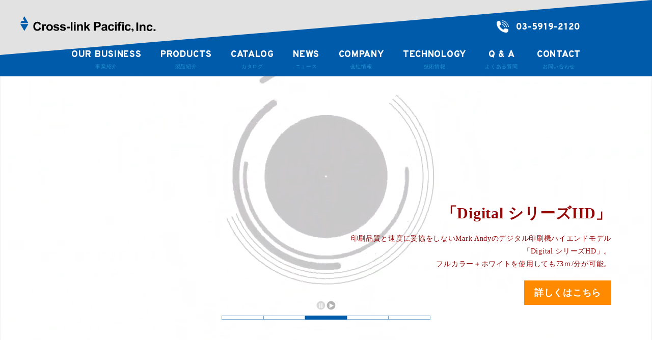

--- FILE ---
content_type: text/html; charset=UTF-8
request_url: https://crosslinkpacific.co.jp/faq/%E3%82%A8%E3%83%AA%E3%82%A2%E5%88%A5%E3%81%AB%E7%95%B0%E3%81%AA%E3%81%A3%E3%81%9F%E5%9F%BA%E6%BA%96%E3%81%A7%E6%A4%9C%E6%9F%BB%E3%81%AF%E5%8F%AF%E8%83%BD%E3%81%A7%E3%81%99%E3%81%8B/
body_size: 14875
content:

<!DOCTYPE html>
<html lang="ja">

<head>
    <meta charset="UTF-8">
    <meta http-equiv="X-UA-Compatible" content="IE=edge">

    <meta name="viewport" content="width=device-width, initial-scale=1.0">

<!-- 60L.design template --><title>株式会社クロスリンク・パシフィック トップページ｜株式会社クロスリンク・パシフィック</title><meta name="description" content="クロスリンク･パシフィックは貿易を通じて産業の発展に貢献します。" />
<link rel="shortcut icon" type="image/png" href="/favicon.png">

    <meta property="og:type" content="website">

    <link href="https://fonts.googleapis.com/css?family=Lato:400,700|Noto+Sans+JP:400,500,600,700,800" rel="stylesheet">
    <link href="https://fonts.googleapis.com/css2?family=Overpass:wght@400;600;700;800&display=swap" rel="stylesheet">
    <link href="https://fonts.googleapis.com/icon?family=Material+Icons" rel="stylesheet">

    <meta name="format-detection" content="telephone=no">

    <link rel="stylesheet" href="/assets/css/hf_style.css">
    <link rel="stylesheet" href="/assets/css/hf_preset.css">
    <link rel="stylesheet" href="/assets/css/hf_margin.css">
    <link rel="stylesheet" href="/assets/css/styles.css">

    <script type="text/javascript">
        if ((navigator.userAgent.indexOf('iPhone') > 0) || navigator.userAgent.indexOf('iPod') > 0 || navigator.userAgent.indexOf('Android') > 0) {
            document.write('<meta name="viewport" content="width=device-width,user-scalable=yes" />');
        } else {
            document.write('<meta name="viewport" content="width=1200,user-scalable=yes" />');
        }
    </script>
    <script src="/assets/js/jquery.js"></script>
    <script src="/assets/js/main.js"></script>
    <script src="/assets/js/60l_design.js"></script>
    <script src="/assets/js/jquery.color.js"></script>
    
    
    <script src="/assets/js/loading.js"></script>

<!-- Google Tag Manager -->
<script>(function(w,d,s,l,i){w[l]=w[l]||[];w[l].push({'gtm.start':
new Date().getTime(),event:'gtm.js'});var f=d.getElementsByTagName(s)[0],
j=d.createElement(s),dl=l!='dataLayer'?'&l='+l:'';j.async=true;j.src=
'https://www.googletagmanager.com/gtm.js?id='+i+dl;f.parentNode.insertBefore(j,f);
})(window,document,'script','dataLayer','GTM-K7MHK5MS');</script>
<!-- End Google Tag Manager -->





    <style>
        .p-footer_gray {
            background-color: #f6f6f6;
        }
    </style>


<script src="/assets/js/followingnav.js"></script><script src="/assets/js/fadein.js"></script>


</head>

<body>

<!-- Google Tag Manager (noscript) -->
<noscript><iframe src="https://www.googletagmanager.com/ns.html?id=GTM-K7MHK5MS"
height="0" width="0" style="display:none;visibility:hidden"></iframe></noscript>
<!-- End Google Tag Manager (noscript) -->
    
    <div id="view_size"></div>
    <div id="container_box">
<style>
.testsite_mark{
    position: fixed ;
    box-sizing : border-box ;
    bottom : -10px ;
    left : -10px ;
    width : 80px ;
    height : 80px ;
    text-align : center ;
    background-color : #FFC600;
    border : 2px solid #FFFFFF ;
    box-shadow: 0px 0px 8px rgba(0,0,0,0.25) ;
    color : #FFFFFF ;
    font-size : 16px ;
    font-weight : 900 ;
    line-height : 20px ;
    padding : 18px 10px ;
    border-radius: 50% ;
    z-index : 64 ;
}
</style>        <!-- header// ============================================================= -->




<section id="loading" class="loading">
  　<div class="loading__img">
    <svg version="1.1" id="レイヤー_1" xmlns="http://www.w3.org/2000/svg" xmlns:xlink="http://www.w3.org/1999/xlink" x="0px"
      y="0px" viewBox="0 0 426 58" style="enable-background:new 0 0 426 58;" xml:space="preserve">

      <defs>
        <style>
          #wrap_all {
            fill: #fff;
            stroke: #fff;
            stroke-width: 1px;
            animation: svg 2.5s ease-in both infinite;
          }

          @keyframes svg {
            0% {
              fill: transparent;
              stroke-dasharray: 2000px;
              stroke-dashoffset: 2000px;
            }

            20% {
              fill: transparent;
              stroke-dashoffset: 0;
            }

            30% {
              fill: transparent;
            }

            50% {
              fill: #fff;
            }
          }
        </style>
      </defs>
      <g id="wrap_all" data-name="SVG全体をグループ">
        <polygon class="st0" points="10.306,27.747 22.428,48.745 34.552,27.747 	" />
        <polygon class="st0"
          points="22.428,4.146 18.388,11.144 22.428,18.146 14.348,18.146 10.308,25.143 34.552,25.143 	" />
        <path class="st0" d="M53.096,24.049c2.115-2.162,4.807-3.244,8.075-3.244c4.372,0,7.569,1.45,9.592,4.35
  c1.116,1.628,1.716,3.261,1.798,4.9h-5.489c-0.349-1.259-0.797-2.21-1.344-2.852c-0.979-1.141-2.428-1.711-4.348-1.711
  c-1.956,0-3.498,0.806-4.627,2.415c-1.129,1.61-1.693,3.889-1.693,6.835c0,2.947,0.596,5.153,1.787,6.621
  c1.19,1.468,2.705,2.201,4.541,2.201c1.883,0,3.318-0.63,4.307-1.89c0.546-0.677,0.999-1.692,1.359-3.048h5.453
  c-0.47,2.864-1.672,5.193-3.605,6.986c-1.934,1.795-4.41,2.691-7.432,2.691c-3.737,0-6.677-1.212-8.815-3.636
  c-2.14-2.436-3.209-5.774-3.209-10.016C49.446,30.067,50.662,26.532,53.096,24.049z" />
        <path class="st0"
          d="M86.597,27.693c0.064,0.006,0.21,0.016,0.437,0.027v5.203c-0.321-0.035-0.606-0.059-0.855-0.07
  c-0.25-0.012-0.452-0.019-0.606-0.019c-2.044,0-3.416,0.666-4.117,1.996c-0.392,0.749-0.588,1.901-0.588,3.458v9.285h-5.115V28.148
  h4.848v3.386c0.785-1.295,1.468-2.18,2.05-2.655c0.95-0.796,2.187-1.194,3.707-1.194C86.451,27.684,86.532,27.687,86.597,27.693z" />
        <path class="st0" d="M105.48,45.197c-1.639,2.024-4.129,3.036-7.467,3.036c-3.339,0-5.828-1.012-7.468-3.036
  c-1.64-2.023-2.46-4.46-2.46-7.31c0-2.802,0.82-5.229,2.46-7.283s4.129-3.08,7.468-3.08c3.338,0,5.828,1.026,7.467,3.08
  c1.641,2.054,2.46,4.481,2.46,7.283C107.94,40.737,107.12,43.174,105.48,45.197z M101.417,42.39
  c0.795-1.056,1.193-2.557,1.193-4.503c0-1.945-0.398-3.443-1.193-4.493c-0.797-1.05-1.938-1.575-3.422-1.575
  c-1.486,0-2.629,0.525-3.432,1.575c-0.802,1.05-1.203,2.548-1.203,4.493c0,1.946,0.401,3.447,1.203,4.503
  c0.803,1.056,1.945,1.584,3.432,1.584C99.48,43.974,100.62,43.446,101.417,42.39z" />
        <path class="st0" d="M114.784,41.372c0.108,0.903,0.341,1.545,0.699,1.925c0.633,0.678,1.802,1.016,3.51,1.016
  c1.003,0,1.8-0.148,2.391-0.445s0.887-0.742,0.887-1.337c0-0.57-0.238-1.004-0.715-1.301c-0.476-0.297-2.247-0.808-5.313-1.532
  c-2.207-0.547-3.763-1.23-4.665-2.05c-0.903-0.808-1.355-1.973-1.355-3.493c0-1.794,0.706-3.336,2.117-4.625
  s3.396-1.934,5.956-1.934c2.429,0,4.408,0.484,5.938,1.452c1.53,0.969,2.408,2.641,2.635,5.017h-5.079
  c-0.072-0.652-0.257-1.17-0.554-1.55c-0.561-0.689-1.514-1.034-2.86-1.034c-1.107,0-1.896,0.173-2.367,0.518
  c-0.471,0.345-0.706,0.748-0.706,1.211c0,0.583,0.25,1.005,0.751,1.266c0.5,0.273,2.268,0.743,5.303,1.408
  c2.023,0.476,3.54,1.194,4.55,2.156c0.998,0.975,1.498,2.192,1.498,3.654c0,1.924-0.718,3.496-2.152,4.714
  s-3.652,1.826-6.652,1.826c-3.06,0-5.318-0.645-6.777-1.934c-1.458-1.289-2.188-2.932-2.188-4.928H114.784z" />
        <path class="st0" d="M134.354,41.372c0.108,0.903,0.341,1.545,0.699,1.925c0.633,0.678,1.802,1.016,3.51,1.016
  c1.003,0,1.8-0.148,2.391-0.445s0.887-0.742,0.887-1.337c0-0.57-0.238-1.004-0.715-1.301c-0.476-0.297-2.247-0.808-5.313-1.532
  c-2.207-0.547-3.763-1.23-4.665-2.05c-0.903-0.808-1.355-1.973-1.355-3.493c0-1.794,0.706-3.336,2.117-4.625
  s3.396-1.934,5.956-1.934c2.429,0,4.408,0.484,5.938,1.452c1.53,0.969,2.408,2.641,2.635,5.017h-5.079
  c-0.072-0.652-0.257-1.17-0.554-1.55c-0.561-0.689-1.514-1.034-2.86-1.034c-1.107,0-1.896,0.173-2.367,0.518
  c-0.471,0.345-0.706,0.748-0.706,1.211c0,0.583,0.25,1.005,0.751,1.266c0.5,0.273,2.268,0.743,5.303,1.408
  c2.023,0.476,3.54,1.194,4.55,2.156c0.998,0.975,1.498,2.192,1.498,3.654c0,1.924-0.718,3.496-2.152,4.714
  s-3.652,1.826-6.652,1.826c-3.06,0-5.318-0.645-6.777-1.934c-1.458-1.289-2.188-2.932-2.188-4.928H134.354z" />
        <path class="st0" d="M148.452,34.992h9.944v4.812h-9.944V34.992z" />
        <path class="st0" d="M166.596,47.574h-5.079v-26.27h5.079V47.574z" />
        <path class="st0" d="M176.041,25.831h-5.15v-4.688h5.15V25.831z M170.891,28.148h5.15v19.426h-5.15V28.148z" />
        <path class="st0" d="M195.896,29.262c1.271,1.052,1.908,2.796,1.908,5.23v13.082H192.6V35.758c0-1.021-0.136-1.806-0.407-2.353
  c-0.495-0.998-1.439-1.497-2.83-1.497c-1.711,0-2.885,0.73-3.521,2.192c-0.33,0.772-0.495,1.759-0.495,2.958v10.516h-5.079V28.183
  h4.919v2.834c0.65-0.998,1.266-1.717,1.846-2.156c1.041-0.785,2.36-1.177,3.957-1.177C192.989,27.684,194.624,28.21,195.896,29.262
  z" />
        <path class="st0" d="M201.743,21.393h4.99v14.171l6.407-7.327h6.316l-6.963,7.236l7.232,12.101h-6.182l-4.707-8.3l-2.104,2.187
  v6.113h-4.99V21.393z" />
        <path class="st0" d="M248.824,36.203c-1.538,1.283-3.734,1.926-6.589,1.926h-5.47v9.445h-5.453v-26.27h11.279
  c2.601,0,4.674,0.677,6.22,2.031s2.319,3.452,2.319,6.291C251.13,32.728,250.361,34.92,248.824,36.203z M244.633,26.74
  c-0.694-0.582-1.669-0.873-2.921-0.873h-4.947v7.734h4.947c1.252,0,2.227-0.314,2.921-0.944c0.695-0.63,1.043-1.628,1.043-2.994
  S245.328,27.322,244.633,26.74z" />
        <path class="st0" d="M262.087,35.758c0.945-0.118,1.622-0.268,2.028-0.445c0.73-0.309,1.096-0.79,1.096-1.443
  c0-0.796-0.28-1.346-0.84-1.648c-0.561-0.304-1.383-0.455-2.466-0.455c-1.217,0-2.078,0.298-2.584,0.892
  c-0.361,0.439-0.603,1.033-0.723,1.782h-4.9c0.106-1.699,0.584-3.095,1.432-4.188c1.348-1.711,3.663-2.566,6.945-2.566
  c2.136,0,4.032,0.422,5.691,1.266s2.488,2.436,2.488,4.776v8.911c0,0.618,0.012,1.366,0.035,2.245
  c0.036,0.666,0.137,1.117,0.303,1.354c0.167,0.238,0.416,0.435,0.749,0.589v0.748h-5.524c-0.155-0.393-0.262-0.76-0.321-1.105
  c-0.06-0.344-0.106-0.736-0.143-1.176c-0.705,0.761-1.518,1.408-2.438,1.942c-1.099,0.63-2.342,0.944-3.729,0.944
  c-1.769,0-3.23-0.502-4.383-1.506s-1.729-2.426-1.729-4.268c0-2.389,0.928-4.117,2.782-5.187c1.018-0.582,2.514-0.998,4.489-1.248
  L262.087,35.758z M265.193,38.129c-0.325,0.202-0.653,0.365-0.984,0.489c-0.331,0.125-0.786,0.241-1.364,0.348l-1.156,0.214
  c-1.083,0.19-1.861,0.422-2.334,0.695c-0.801,0.463-1.2,1.183-1.2,2.156c0,0.868,0.244,1.494,0.733,1.881
  c0.488,0.386,1.082,0.579,1.782,0.579c1.109,0,2.132-0.321,3.067-0.963c0.935-0.642,1.42-1.812,1.456-3.511V38.129z" />
        <path class="st0" d="M285.582,35.116c-0.095-0.725-0.339-1.378-0.732-1.96c-0.571-0.784-1.459-1.177-2.662-1.177
  c-1.715,0-2.888,0.85-3.52,2.549c-0.333,0.9-0.5,2.098-0.5,3.591c0,1.423,0.167,2.566,0.5,3.432
  c0.607,1.615,1.751,2.424,3.431,2.424c1.191,0,2.037-0.321,2.537-0.963s0.804-1.473,0.911-2.495h5.186
  c-0.119,1.545-0.678,3.006-1.677,4.384c-1.594,2.223-3.954,3.333-7.082,3.333s-5.43-0.927-6.904-2.78s-2.212-4.257-2.212-7.209
  c0-3.333,0.814-5.926,2.443-7.779c1.63-1.854,3.878-2.78,6.744-2.78c2.438,0,4.433,0.547,5.985,1.64
  c1.552,1.094,2.471,3.024,2.756,5.792H285.582z" />
        <path class="st0" d="M298.754,25.831h-5.15v-4.688h5.15V25.831z M293.604,28.148h5.15v19.426h-5.15V28.148z" />
        <path class="st0" d="M310.981,21.063c0.261,0.018,0.617,0.045,1.069,0.08v4.135c-0.285-0.035-0.764-0.062-1.435-0.08
  c-0.672-0.018-1.135,0.131-1.391,0.445c-0.255,0.315-0.383,0.663-0.383,1.043c0,0.381,0,0.927,0,1.64h3.333v3.582h-3.333v15.666
  h-5.044V31.908h-2.852v-3.582h2.78v-1.248c0-2.078,0.351-3.511,1.052-4.295c0.736-1.164,2.513-1.746,5.329-1.746
  C310.428,21.037,310.719,21.046,310.981,21.063z" />
        <path class="st0" d="M319.589,25.831h-5.15v-4.688h5.15V25.831z M314.439,28.148h5.15v19.426h-5.15V28.148z" />
        <path class="st0" d="M335.398,35.116c-0.095-0.725-0.339-1.378-0.732-1.96c-0.571-0.784-1.459-1.177-2.662-1.177
  c-1.715,0-2.888,0.85-3.52,2.549c-0.333,0.9-0.5,2.098-0.5,3.591c0,1.423,0.167,2.566,0.5,3.432
  c0.607,1.615,1.751,2.424,3.431,2.424c1.191,0,2.037-0.321,2.537-0.963s0.804-1.473,0.911-2.495h5.186
  c-0.119,1.545-0.678,3.006-1.677,4.384c-1.594,2.223-3.954,3.333-7.082,3.333s-5.43-0.927-6.904-2.78s-2.212-4.257-2.212-7.209
  c0-3.333,0.814-5.926,2.443-7.779c1.63-1.854,3.878-2.78,6.744-2.78c2.438,0,4.433,0.547,5.985,1.64
  c1.552,1.094,2.471,3.024,2.756,5.792H335.398z" />
        <path class="st0" d="M343.081,51.798c1.021-0.285,1.772-0.761,2.254-1.426s0.758-1.598,0.829-2.798h-3.083v-5.329h5.488v4.612
  c0,0.811-0.106,1.655-0.32,2.535c-0.214,0.879-0.612,1.639-1.194,2.281c-0.63,0.688-1.369,1.208-2.219,1.559
  s-1.435,0.526-1.755,0.526V51.798z" />
        <path class="st0" d="M364.302,47.574h-5.453v-26.27h5.453V47.574z" />
        <path class="st0" d="M383.959,29.262c1.271,1.052,1.908,2.796,1.908,5.23v13.082h-5.204V35.758c0-1.021-0.136-1.806-0.407-2.353
  c-0.495-0.998-1.439-1.497-2.83-1.497c-1.711,0-2.885,0.73-3.521,2.192c-0.33,0.772-0.495,1.759-0.495,2.958v10.516h-5.079V28.183
  h4.919v2.834c0.65-0.998,1.266-1.717,1.846-2.156c1.041-0.785,2.36-1.177,3.957-1.177C381.052,27.684,382.688,28.21,383.959,29.262
  z" />
        <path class="st0" d="M401.481,35.116c-0.095-0.725-0.339-1.378-0.732-1.96c-0.571-0.784-1.459-1.177-2.662-1.177
  c-1.715,0-2.888,0.85-3.52,2.549c-0.333,0.9-0.5,2.098-0.5,3.591c0,1.423,0.167,2.566,0.5,3.432
  c0.607,1.615,1.751,2.424,3.431,2.424c1.191,0,2.037-0.321,2.537-0.963s0.804-1.473,0.911-2.495h5.186
  c-0.119,1.545-0.678,3.006-1.677,4.384c-1.594,2.223-3.954,3.333-7.082,3.333s-5.43-0.927-6.904-2.78s-2.212-4.257-2.212-7.209
  c0-3.333,0.814-5.926,2.443-7.779c1.63-1.854,3.878-2.78,6.744-2.78c2.438,0,4.433,0.547,5.985,1.64
  c1.552,1.094,2.471,3.024,2.756,5.792H401.481z" />
        <path class="st0" d="M409.341,42.245h5.4v5.329h-5.4V42.245z" />
      </g>
    </svg>


    　</div>
</section>


<!-- followingnav// ============================================================= -->
<div id="header" class="ul pc">
  <div class="header_wrap01">
    <div class="header_wrap02"></div>
  </div>
  <div class="header_wrap03"></div>
  <div class="header_wrap04"></div>
  <div class="header_logo--area">
    <a href="/index.php">
      <img class="header_logo" src="/assets/images/logo.svg" alt="" />
    </a>
  </div>

  <div class="header_telbox ul pc">
    <img class="header_tel_icon" src="/assets/images/icon_tel_header.png" alt="" />
    03-5919-2120 </div>


  <div class="header_inner ul pc flex">

    <div class="header_item hoverfade">
      <a href="/ourbusiness.php">
        <p class="header_item_en">
          OUR BUSINESS
        </p>
        <p class="header_item_jp">
          事業紹介
        </p>
      </a>
    </div>
    <div class="header_item hoverfade">
      <a href="/products-index">
        <p class="header_item_en">
          PRODUCTS
        </p>
        <p class="header_item_jp">
          製品紹介
        </p>
      </a>
    </div>
    <div class="header_item hoverfade">
      <a href="/catalog_list">
        <p class="header_item_en">
          CATALOG
        </p>
        <p class="header_item_jp">
          カタログ
        </p>
      </a>
    </div>
    <div class="header_item hoverfade">
      <a href="/news-index">
        <p class="header_item_en">
          NEWS
        </p>
        <p class="header_item_jp">
          ニュース
        </p>
      </a>
    </div>
    <div class="header_item hoverfade">
      <a href="/company.php">
        <p class="header_item_en">
          COMPANY
        </p>
        <p class="header_item_jp">
          会社情報
        </p>
      </a>
    </div>
    <div class="header_item hoverfade">
      <a href="https://note.com/crosslinkpacific" target="_blank">
        <p class="header_item_en">
          TECHNOLOGY
        </p>
        <p class="header_item_jp">
          技術情報
        </p>
      </a>
    </div>
    <div class="header_item hoverfade">
      <a href="/qa.php">
        <p class="header_item_en">
          Q & A
        </p>
        <p class="header_item_jp">
          よくある質問
        </p>
      </a>
    </div>
    <div class="header_item hoverfade">
      <a href="/contact.php">
        <p class="header_item_en">
          CONTACT
        </p>
        <p class="header_item_jp">
          お問い合わせ
        </p>
      </a>
    </div>
  </div>



</div>




        <div class="header_sp_btnbox_wrap sp">
            <div class="header_sp_btnbox">
                <div class="header_sp_btn01"></div>
                <div class="header_sp_btn02"></div>
                <div class="header_sp_btn03"></div>
            </div>
        </div>



        <div class="header_navi_superbox_sp sp">
            <a href="/index.php">
                <div class="header_navi_item_sp first">
                    TOP
                </div>
            </a>
            <a href="/ourbusiness.php">
                <div class="header_navi_item_sp first">
                    事業紹介
                </div>
            </a>
            <a href="/products-index">
                <div class="header_navi_item_sp">
                    製品紹介
                </div>
            </a>
            <a href="/catalog_list">
                <div class="header_navi_item_sp">
                    カタログ
                </div>
            </a>
            <a href="/news-index">
                <div class="header_navi_item_sp">
                    ニュース
                </div>
            </a>
            <a href="/company.php">
                <div class="header_navi_item_sp">
                    会社情報
                </div>
            </a>
            <a href="https://note.com/crosslinkpacific" target="_blank">
              <div class="header_navi_item_sp">
                  技術情報
              </div>
            </a>
            <a href="/qa.php">
                <div class="header_navi_item_sp">
                    よくある質問
                </div>
            </a>
            <a href="/contact.php">
                <div class="header_navi_item_sp">
                    お問い合わせ
                </div>
            </a>
        </div>


        <div class="p-underlayer__logo">
            <img class="header_logo" src="/assets/images/logo.svg" alt="" />
        </div>

		<div class="top_slide_stage">
		  <div class="top_slide_rbox"><div class="top_slide_arrow"></div></div>
		  <div class="top_slide_lbox"><div class="top_slide_arrow"></div></div>
<div class="top_slide_item" id="top_slide_item01"><video id="fv_video" class="" muted autoplay loop control playsinline webkit-playsinline="webkit-playsinline"><source src="https://crosslinkpacific.co.jp/wp-content/uploads/2025/06/Meridian-Full-Overview_off.mp4"   type="video/mp4"></video><div class="top_slide_textbox pc top_slide_text_rb" style="color:#ffffff;"><div class="top_slide_text_title">アニロックスレーザー洗浄機</div><div class="top_slide_text_story">最速かつ最も効率的なアニロックスレーザー洗浄機「Meridian Elite」<br />
廃液処理、化学薬品、エアー供給を一切必要とせず、表面温度の上昇やホットスポットを生じさせることなくアニロックスロールを徹底的に洗浄します。</div><a href="https://crosslinkpacific.co.jp/products-list/?cid=_laserleaning_" target="_blank"><div class="top_slide_text_link">詳しくはこちら</div></a><div class="clearfloat"></div></div></div><div class="top_slide_item" id="top_slide_item02"><video id="fv_video" class="" muted autoplay loop control playsinline webkit-playsinline="webkit-playsinline"><source src="https://crosslinkpacific.co.jp/wp-content/uploads/2025/01/0275_TROIKA_CORPORATE_FILM_EDIT_04_CG.mp4"   type="video/mp4"></video><div class="top_slide_textbox pc top_slide_text_lb" style="color:#c0cece;"><div class="top_slide_text_title">3D測定検査カメラ「AniCAM HD PLUS」</div><div class="top_slide_text_story">アニロックスロール・グラビアロール・フレキソ樹脂版の品質管理により、製造コストを抑え生産時間を拡大させます。その他、表面検査にも応用可能。</div><a href="https://crosslinkpacific.co.jp/products-list/?cid=_cam_" target="_blank"><div class="top_slide_text_link">詳しくはこちら</div></a><div class="clearfloat"></div></div></div><div class="top_slide_item" id="top_slide_item03"><video id="fv_video" class="" muted autoplay loop control playsinline webkit-playsinline="webkit-playsinline"><source src="https://crosslinkpacific.co.jp/wp-content/uploads/2025/01/5.ラベルエキスポ2023-DSHD.mp4"   type="video/mp4"></video><div class="top_slide_textbox pc top_slide_text_rb" style="color:#930707;"><div class="top_slide_text_title">「Digital シリーズHD」</div><div class="top_slide_text_story">印刷品質と速度に妥協をしないMark Andyのデジタル印刷機ハイエンドモデル<br />
「Digital シリーズHD」。<br />
フルカラー＋ホワイトを使用しても73ｍ/分が可能。</div><a href="https://crosslinkpacific.co.jp/products-detail/?pid=1123" target="_blank"><div class="top_slide_text_link">詳しくはこちら</div></a><div class="clearfloat"></div></div></div><div class="top_slide_item" id="top_slide_item04"><video id="fv_video" class="" muted autoplay loop control playsinline webkit-playsinline="webkit-playsinline"><source src="https://crosslinkpacific.co.jp/wp-content/uploads/2024/05/★印刷ステーションの3分間セットアップ-Mark-Andy-Evolutionシリーズ-E5.mp4"   type="video/mp4"></video><div class="top_slide_textbox pc top_slide_text_rt" style="color:#11a2ad;"><div class="top_slide_text_title">「EVOLUTIONシリーズ」</div><div class="top_slide_text_story">Mark Andy社のフレキソ印刷機「EVOLUTIONシリーズ」はセットアップが簡単に行えるように設計されています。そのためヤレが非常に少ないのが特徴です。</div><a href="products-detail/?pid=621"><div class="top_slide_text_link">詳しくはこちら</div></a><div class="clearfloat"></div></div></div><div class="top_slide_item" id="top_slide_item05"><img src="https://crosslinkpacific.co.jp/wp-content/uploads/2024/05/mainImage.jpg" ><div class="top_slide_textbox pc top_slide_text_lt" style="color:#890000;"><div class="top_slide_text_title">幅広い海外ネットワーク</div><div class="top_slide_text_story">当社のネットワークを活かして、海外から様々な産業機械・消耗品などを日本国内に輸入し、技術サポートとともに販売しています。</div><a href="https://crosslinkpacific.co.jp/products-index/" target="_blank"><div class="top_slide_text_link">詳しくはこちら</div></a><div class="clearfloat"></div></div></div>		</div> <!-- top_slide_stage -->
		
<div class="top_slide_tn_superbox"><div class="top_slide_btnbox"><img class="top_slide_stopbtn" src="/assets/images/fv_slide_stop.png" ><img class="top_slide_playbtn active" src="/assets/images/fv_slide_start.png" ></div><div class="top_slide_tn"></div><div class="top_slide_tn"></div><div class="top_slide_tn"></div><div class="top_slide_tn"></div><div class="top_slide_tn"></div></div><div class="top_slide_textbox_wrap sp"><div class="top_slide_textbox_sp"><div class="top_slide_text_title">アニロックスレーザー洗浄機</div><div class="top_slide_text_story">最速かつ最も効率的なアニロックスレーザー洗浄機「Meridian Elite」<br />
廃液処理、化学薬品、エアー供給を一切必要とせず、表面温度の上昇やホットスポットを生じさせることなくアニロックスロールを徹底的に洗浄します。</div><a href="https://crosslinkpacific.co.jp/products-list/?cid=_laserleaning_" target="_blank"><div class="top_slide_text_link">詳しくはこちら</div></a><div class="clearfloat"></div></div><div class="top_slide_textbox_sp"><div class="top_slide_text_title">3D測定検査カメラ「AniCAM HD PLUS」</div><div class="top_slide_text_story">アニロックスロール・グラビアロール・フレキソ樹脂版の品質管理により、製造コストを抑え生産時間を拡大させます。その他、表面検査にも応用可能。</div><a href="https://crosslinkpacific.co.jp/products-list/?cid=_cam_" target="_blank"><div class="top_slide_text_link">詳しくはこちら</div></a><div class="clearfloat"></div></div><div class="top_slide_textbox_sp"><div class="top_slide_text_title">「Digital シリーズHD」</div><div class="top_slide_text_story">印刷品質と速度に妥協をしないMark Andyのデジタル印刷機ハイエンドモデル<br />
「Digital シリーズHD」。<br />
フルカラー＋ホワイトを使用しても73ｍ/分が可能。</div><a href="https://crosslinkpacific.co.jp/products-detail/?pid=1123" target="_blank"><div class="top_slide_text_link">詳しくはこちら</div></a><div class="clearfloat"></div></div><div class="top_slide_textbox_sp"><div class="top_slide_text_title">「EVOLUTIONシリーズ」</div><div class="top_slide_text_story">Mark Andy社のフレキソ印刷機「EVOLUTIONシリーズ」はセットアップが簡単に行えるように設計されています。そのためヤレが非常に少ないのが特徴です。</div><a href="products-detail/?pid=621"><div class="top_slide_text_link">詳しくはこちら</div></a><div class="clearfloat"></div></div><div class="top_slide_textbox_sp"><div class="top_slide_text_title">幅広い海外ネットワーク</div><div class="top_slide_text_story">当社のネットワークを活かして、海外から様々な産業機械・消耗品などを日本国内に輸入し、技術サポートとともに販売しています。</div><a href="https://crosslinkpacific.co.jp/products-index/" target="_blank"><div class="top_slide_text_link">詳しくはこちら</div></a><div class="clearfloat"></div></div></div>

<style>

.top_slide_rbox{
  position: absolute;
  top : 50% ;
  right: 20px ;
  transform: translate(0%,-50%);
  width: 32px ;
  height: 32px ;
  border-radius: 50% ;
  border: 2px solid #FFFFFF ;
  background-color: rgba(255,255,255,0.5);
  z-index: 4 ;
  cursor: pointer ;
}
.top_slide_lbox{
  position: absolute;
  top : 50% ;
  left: 20px ;
  transform: translate(0%,-50%);
  width: 32px ;
  height: 32px ;
  border-radius: 50% ;
  border: 2px solid #FFFFFF ;
  background-color: rgba(255,255,255,0.5);
  z-index: 4 ;
  cursor: pointer ;
}
.top_slide_arrow{
  position: absolute;
  top : 50% ;
  width: 8px ;
  height: 8px ;
  border-bottom: 2px solid #FFFFFF ;
  border-right: 2px solid #FFFFFF  ;
}
.top_slide_rbox .top_slide_arrow{
  left: 10px ;
  transform: translate(0%,-50%) rotate(-45deg);
}
.top_slide_lbox .top_slide_arrow{
  right: 10px ;
  transform: translate(0%,-50%) rotate(135deg);
}
.top_slide_rbox:hover,
.top_slide_lbox:hover{
  opacity: 0.5;
}


.top_slide_tn_superbox{
  display: flex ;
  flex-wrap: wrap ;
  justify-content: center ;
  position: relative;
  top : -80px ;
  gap : 10px ;
  width: 100% ;
  z-index: 4 ;
}


.top_slide_btnbox{
	display: flex ;
	flex-wrap: wrap ;
	justify-content: center ;
	gap : 10px ;
	width: 100% ;
	margin-bottom : 10px ;
}
.top_slide_stopbtn,
.top_slide_playbtn{
	width: 20px ;
	height: 20px ;
	cursor: pointer ;
	opacity: 0.5 ;
}

.top_slide_stopbtn.active,
.top_slide_stopbtn:hover,
.top_slide_playbtn.active,
.top_slide_playbtn:hover{
	opacity: 1 ;
}

.top_slide_tn{
  width: 80px ;
  height: 6px ;
  background-color: #FFFFFF ;
  cursor: pointer ;
  border : 1px solid #005bab ;
  opacity: 0.5 ;
}
.top_slide_tn.active,
.top_slide_tn:hover{
  background-color: #005bab ;
  border : 1px solid #005bab ;
  opacity: 1 ;
}


.top_slide_stage{
  position: relative ;
  display: block ;
  margin-top : 150px ;
  width: 100% ;
  height: calc( 100vh - 200px );
  z-index: 1 ;
}

.top_slide_item{
  position: absolute ;
  top : 0% ;
  left: 0% ;
  width: 100% ;
  height: 100% ;
  display: none ;
}

.top_slide_item img,
.top_slide_item iframe,
.top_slide_item video{
  position: absolute;
  top : 0% ;
  left: 0% ;
  width: 100% ;
  height: 100% ;
  object-fit: cover ;
}

.top_slide_textbox_sp,
.top_slide_textbox{
  position: absolute;
  width: calc( 100% - 40px );
  max-width: 600px ;
  color: #FFFFFF ;
}


.top_slide_text_lt{  top : 80px ;  left: 80px ; }
.top_slide_text_lc{  top : 50% ;  left: 80px ; transform: translate(0%,-50%);}
.top_slide_text_lb{  bottom : 70px ;  left: 80px ; }
.top_slide_text_ct{  top : 80px ;  left: 50% ; transform: translate(-50%,0%);text-align: center;}
.top_slide_text_cc{  top : 50% ;  left: 50% ; transform: translate(-50%,-50%);text-align: center;}
.top_slide_text_cb{  bottom : 70px ;  left: 50% ; transform: translate(-50%,0%);text-align: center;}
.top_slide_text_rt{  top : 80px ;  right: 80px ; text-align: right;}
.top_slide_text_rc{  top : 50% ;  right: 80px ; transform: translate(0%,-50%); text-align: right;}
.top_slide_text_rb{  bottom : 70px ;  right: 80px ; text-align: right;}

.top_slide_text_title{
  font-size: 30px ;
  font-weight: 700 ;
}
.top_slide_text_story{
  margin-top : 10px ;
}
.top_slide_text_link{
  position: relative ;
  display: block ;
  box-sizing: border-box ;
  width: fit-content ;
  height: 48px ;
  line-height: 48px ;
  text-align: center ;
  padding: 0px 20px ;
  background-color: #FF8A00;
  color: #FFFFFF ;
  font-size: 18px ;
  font-weight: 700 ;
  margin-top : 20px ;
  
}
.top_slide_text_link:hover{
  background-color: #FFFFFF ;
  color: #FF8A00 ;
}


.top_slide_text_ct .top_slide_text_link,
.top_slide_text_cc .top_slide_text_link,
.top_slide_text_cb .top_slide_text_link{
  margin-left : auto ;
  margin-right : auto ;
}
.top_slide_text_rt .top_slide_text_link,
.top_slide_text_rc .top_slide_text_link,
.top_slide_text_rb .top_slide_text_link{
  float : right ;
}

@media screen and (max-width: 1000px){

.top_slide_rbox{
}
.top_slide_lbox{
}
.top_slide_arrow{
}
.top_slide_rbox .top_slide_arrow{
}
.top_slide_lbox .top_slide_arrow{
}
.top_slide_rbox:hover,
.top_slide_lbox:hover{
}

.top_slide_btnbox{
}

.top_slide_stopbtn,
.top_slide_playbtn{
	width: 40px ;
	height: 40px ;
}
.top_slide_stopbtn.active,
.top_slide_stopbtn:hover{
}


.top_slide_tn_superbox{
  display: flex ;
  flex-wrap: wrap ;
  justify-content: center ;
  position: relative;
  top : auto ;
  margin-top: 40px ;
  margin-bottom : 20px ;
}
.top_slide_tn{
  width: 60px ;
  height: 12px ;
}
.top_slide_tn.active,
.top_slide_tn:hover{
}


.top_slide_stage{
  margin-top : 70px ;
  width: 100% ;
  height: auto;
  aspect-ratio: 16 / 9 ;
}

.top_slide_item{
}

.top_slide_item img,
.top_slide_item iframe,
.top_slide_item video{
}


.top_slide_textbox_sp,
.top_slide_textbox{
  position: relative;
  width: calc( 100% - 40px );
  max-width: 600px ;
  color: #4B4B4B ;
  margin : 20px auto ;
}

.top_slide_text_lt,
.top_slide_text_lc,
.top_slide_text_lb,
.top_slide_text_ct,
.top_slide_text_cc,
.top_slide_text_cb,
.top_slide_text_rt,
.top_slide_text_rc,
.top_slide_text_rb{
  top : auto ;
  bottom : auto ;
  left: auto ;
  right : auto ;
  text-align: center ;
  transform: translate(0%,0%)
}

.top_slide_text_title{
  font-size: 30px ;
  font-weight: 700 ;
}
.top_slide_text_story{
}
.top_slide_text_link{
  position: relative ;
  display: block ;
  box-sizing: border-box ;
  width: fit-content ;
  height: 48px ;
  line-height: 46px ;
  text-align: center ;
  padding: 0px 20px ;
  background-color: #005bab;
  color: #FFFFFF ;
  font-size: 18px ;
  font-weight: 700 ;
  margin-top : 20px ;
  border : 1px solid #005bab ;
  margin-left : auto ;
  margin-right : auto ;
}
.top_slide_text_link:hover{
  background-color: #FFFFFF ;
  color: #005bab ;
}

.top_slide_text_ct .top_slide_text_link,
.top_slide_text_cc .top_slide_text_link,
.top_slide_text_cb .top_slide_text_link,
.top_slide_text_rt .top_slide_text_link,
.top_slide_text_rc .top_slide_text_link,
.top_slide_text_rb .top_slide_text_link{
  float : none ;
  margin-left : auto ;
  margin-right : auto ;
}


} /** screen and (max-width: 1000px) **/

</style>

<!--OURBUSINESS-->
<div class="l-container" id="pos_business">
  <section class="l-section p-ourbusiness">
	<div class="is-fadein is-fadein__adjust">
	  <h1 class="c-section__ttl">OUR BUSINESS</h1>
	  <p class="c-section__subttl">事業紹介</p>

	  <ul class="p-ourbusiness__items">
		<a href="/ourbusiness.php?anchor=item01">
		  <li class="p-ourbusiness__item">
			<img src="/assets/images/ourbusiness_machine.jpg" alt="">
			<p>印刷・パッケージング用<br>産業機械</p>
		  </li>
		</a>
		<a href="/ourbusiness.php?anchor=item02">
		  <li class="p-ourbusiness__item">
			<img src="/assets/images/ourbusiness_material.jpg" alt="">
			<p>印刷・パッケージング用<br>消耗品・資材</p>
		  </li>
		</a>
		<a href="/ourbusiness.php?anchor=item03">
		  <li class="p-ourbusiness__item">
			<img src="/assets/images/ourbusiness_nonWoven.jpg" alt="">
			<p>衛生材用<br>不織布製品</p>
		  </li>
		</a>
	  </ul>
	  <div class="c-moreBtn">
		<a href="/ourbusiness.php">
		  MORE
		  <i class="material-icons c-moreBtn__arrow">keyboard_arrow_right</i>
		</a>
	  </div>
	</div>
  </section>
</div>
<style>
.p-ourbusiness__item:hover{
  opacity: 0.5 ;
}
</style>

<!--PRODUCTS-->
<div class="l-container l-container__deg" id="pos_products">
  <section class="l-section l-section__deg p-products">
	<div class="is-fadein">
	  <h1 class="c-section__ttl">PRODUCTS</h1>
	  <p class="c-section__subttl">製品紹介</p>

	  <ul class="p-products__items">
		<li class="p-products__item">
		  <a href="/products-list?cid=_flexo_">
			<img src="/assets/images/productsIcon_01_flexo.svg" alt="">
			<p>ナローウェブ・フレキソ印刷機</p>
		  </a>
		</li>
		<li class="p-products__item">
		  <a href="/products-list?cid=_digital_">
			<img src="/assets/images/productsIcon_01_flexo.svg" alt="">
			<p>ナローウェブ・デジタル印刷機</p>
		  </a>
		</li>
		<li class="p-products__item">
		  <a href="/products-list?cid=_finishing_">
			<img src="/assets/images/productsIcon_16_finishing.svg" alt="">
			<p>後加工機</p>
		  </a>  
		</li>
		<li class="p-products__item">
		  <a href="/products-list?cid=_check_">
		  
			<img src="/assets/images/productsIcon_02_flaw.svg" alt="">
			<p>欠陥検査システム</p>
		  </a>
		</li>
		<li class="p-products__item">
		  <a href="/products-list?cid=_tape_">
			<img src="/assets/images/productsIcon_03_tape.svg" alt="">
			<p>粘着テープ</p>
		  </a>
		</li>
		<li class="p-products__item">
		  <a href="/products-list?cid=_anilox_">
			<img src="/assets/images/productsIcon_04_anilox.svg" alt="">
			<p>アニロックス</p>
		  </a>
		</li>
		<li class="p-products__item">
		  <a href="/products-list?cid=_cam_">
		  
			<img src="/assets/images/productsIcon_05_camera.svg" alt="">
			<p>測定検査カメラ</p>
		  </a>
		</li>
		<li class="p-products__item">
		  <a href="/products-list?cid=_washer_">
		  
			<img src="/assets/images/productsIcon_06_ultrasound.svg" alt="">
			<p>超音波洗浄システム</p>
		  </a>
		</li>
		<li class="p-products__item">
		  <a href="/products-list?cid=_blade_">
			<img src="/assets/images/productsIcon_07_doctorBlade.svg" alt="">
			<p>ドクターブレード</p>
		  </a>
		</li>
		<li class="p-products__item">
		  <a href="/products-list?cid=_sleeve_">
			<img src="/assets/images/productsIcon_08_sleeve.svg" alt="">
			<p>スリーブ</p>
		  </a>
		</li>
		<li class="p-products__item">
		  <a href="/products-list?cid=_mounter_">
		  
			<img src="/assets/images/productsIcon_09_mounter.svg" alt="">
			<p>マウンター</p>
		  </a>
		</li>
		<li class="p-products__item">
		  <a href="/products-list?cid=_pump_">
		  
			<img src="/assets/images/productsIcon_10_ponp.svg" alt="">
			<p>ポンプ</p>
		  </a>
		</li>
		<li class="p-products__item">
		  <a href="/products-list?cid=_seal_">
			<img src="/assets/images/productsIcon_11_endSeal.svg" alt="">
			<p>エンドシール</p>
		  </a>
		</li>
		<li class="p-products__item">
		  <!-- <a href="/products-list?cid=_guaze_"> -->
			<img src="/assets/images/productsIcon_12_nonWovenFabric.svg" alt="">
			<p>不織布製品</p>
		  <!-- </a> -->
		</li>
		<li class="p-products__item">
		  <a href="/products-list?cid=_hipress_">
			<img src="/assets/images/productsIcon_13_highPressure.svg" alt="">
			<p>高圧洗浄システム</p>
		  </a>
		</li>
		<li class="p-products__item">
		  <a href="/products-list?cid=_lamp_">
			<img src="/assets/images/productsIcon_14_Lamp.svg" alt="">
			<p>ランプ</p>
		  </a>
		</li>
		<li class="p-products__item">
		  <a href="/products-detail/?pid=364">
			<img src="/assets/images/productsIcon_15_lams.svg" alt="">
			<p>LAMSフィルム</p>
		  </a>
		</li>
	  </ul>
	  <div class="c-moreBtn">
		<a href="/products-index">
		  MORE
		  <i class="material-icons c-moreBtn__arrow">keyboard_arrow_right</i>
		</a>
	  </div>
	</div>
  </section>
</div>

<!--NEWS-->
<div class="l-container" id="pos_news">
  <section class="l-section p-news">
	<div class="is-fadein">
	  <h1 class="c-section__ttl">NEWS</h1>
	  <p class="c-section__subttl">ニュース</p>

	  <div class="p-news__content">


<style>
.p-news__content--block__text{
  text-align: left ;
}
</style>
<div class="p-news__content--block"><p class="p-news__content--block__category">新製品</p><p class="p-news__content--block__date">2025.12.01</p><p class="p-news__content--block__text"><a href="/news-detail?pid=1391">Meridian Eliteレーザー洗浄機 取扱いおよび洗浄デモンストレーション開始のお知らせ</a></p></div>
<div class="p-news__content--block"><p class="p-news__content--block__category">新製品</p><p class="p-news__content--block__date">2025.10.03</p><p class="p-news__content--block__text"><a href="/news-detail?pid=1369">Lundberg Tech(デンマーク)製 廃棄物処理装置 取扱い開始のお知らせ</a></p></div>
<div class="p-news__content--block"><p class="p-news__content--block__category">展示会</p><p class="p-news__content--block__date">2025.09.03</p><p class="p-news__content--block__text"><a href="/news-detail?pid=1319">「ラベルエキスポヨーロッパ2025」いよいよ開幕間近</a></p></div>
<div class="p-news__content--block"><p class="p-news__content--block__category">新製品</p><p class="p-news__content--block__date">2025.08.26</p><p class="p-news__content--block__text"><a href="/news-detail?pid=1312">【EyeC】AIを活用した欠陥検出・分類に対応した新しいファームウェアを発表</a></p></div>
<div class="p-news__content--block"><p class="p-news__content--block__category">新製品</p><p class="p-news__content--block__date">2025.08.26</p><p class="p-news__content--block__text"><a href="/news-detail?pid=1315">EyeC Proofilerバージョン5.0リリースのご案内</a></p></div>


	  </div>
	  <div class="c-moreBtn">
		<a href="/news-index">
		  MORE
		  <i class="material-icons c-moreBtn__arrow">keyboard_arrow_right</i>
		</a>
	  </div>
	</div>
  </section>
</div>

<!--COMPANY-->
<div class="l-container l-container__deg" id="pos_company">
  <section class="l-section l-section__deg p-company">
	<div class="is-fadein">
	  <h1 class="c-section__ttl">COMPANY</h1>
	  <p class="c-section__subttl">会社情報</p>

	  <h2 class="p-company_ttl">株式会社<br class="brHide">クロスリンク・パシフィック</h2>
	  <div class="p-company__blocks">
		<div class="p-company__block">
		  <h3 class="p-company__block--ttl">本社</h3>
		  <ul class="p-company__block--contents">
			<li class="p-company__block--add">〒160-0005<br>東京都新宿区愛住町23-14<br>ベルックス新宿ビル3階</li>
			<li class="p-company__block--info p-company__block--info__tel">
			  <img src="/assets/images/company_icon_tel.svg" alt="">
			  <p>03-5919-2120</p>
			</li>
			<li class="p-company__block--info p-company__block--info__fax"><img
				src="/assets/images/company_icon_fax.svg" alt="">03-5919-2129</li>
			<li class="p-company__block--info p-company__block--info__mail"><img
				src="/assets/images/company_icon_mail.svg" alt="">info@crosslinkpacific.co.jp</li>
		  </ul>
		</div>
		<div class="p-company__block">
		  <h3 class="p-company__block--ttl">技術オフィス</h3>
		  <ul class="p-company__block--contents">
			<li class="p-company__block--add">〒343-0035<br>埼玉県越谷市大道548<br>ノイグランツ101</li>
			<li class="p-company__block--info p-company__block--info__tel"><img
				src="/assets/images/company_icon_tel.svg" alt="">080-8147-4979</li>
			<li class="p-company__block--info p-company__block--info__mail"><img
				src="/assets/images/company_icon_mail.svg" alt="">tech@crosslinkpacific.co.jp</li>
		  </ul>
		</div>
	  </div>
	  <div class="c-moreBtn">
		<a href="/company.php">
		  MORE
		  <i class="material-icons c-moreBtn__arrow">keyboard_arrow_right</i>
		</a>
	  </div>
	</div>
  </section>
</div>

<!--TECHNOLOGY-->
<div class="l-container" id="pos_tech">
  <section class="l-section p-tecnology">
	<div class="is-fadein">
	  <h1 class="c-section__ttl">TECHNOLOGY</h1>
	  <p class="c-section__subttl">技術情報</p>

	  <div class="p-tecnology__items">
		<div class="p-tecnology__item">
		  <a href="javascript:void(0)"><img src="/assets/images/notelogo.svg" alt=""></a>
		  <p>専門技術をに関する情報を掲載しています。</p>
		</div>
	  </div>
	  <div class="c-moreBtn">
		<a href="https://note.com/crosslinkpacific" target="_blank">
		  MORE
		  <i class="material-icons c-moreBtn__arrow">keyboard_arrow_right</i>
		</a>
	  </div>
	</div>
  </section>
</div>

<!--Q & A-->
<div class="l-container l-container__deg" id="pos_faq">
  <section class="l-section l-section__deg p-qanda">
	<div class="is-fadein">
	  <h1 class="c-section__ttl">Q & A</h1>
	  <p class="c-section__subttl">よくあるご質問</p>

	  <div class="front_qa_lead">
		機器別によくある質問をまとめてありますので、<br class="sp" />ご参照ください。
	  </div>
<style>
  .front_qa_lead{
	padding : 0px 20px ;
	text-align : center ;
	margin : 150px auto ;
	font-size : 18px ;
	font-weight : 700 ;
	color : #2294D0 ;
  }
  @media screen and (max-width: 1000px) {
	.front_qa_lead{
	  font-size : 20px ;
	}

  }
</style>

	  <div class="c-moreBtn">
		<a href="/qa.php">
		  MORE
		  <i class="material-icons c-moreBtn__arrow">keyboard_arrow_right</i>
		</a>
	  </div>
	</div>
  </section>
</div>

<div class="l-container__deg--adjust"></div>

<!-- next navi ============================================================================= -->
  <div class="front_next_superbox">
	<img class="front_next_arrow" src="/assets/images/frontnext_arrow_b.png" />
	<div class="front_next_text">scroll</div>
  </div>

  <div class="front_scroll_superbox">
	<div class="front_scroll_item go_business">
	  OUR BUSINESS
	</div>
	<div class="front_scroll_item go_products">
	  PRODUCTS
	</div>
	<div class="front_scroll_item go_news">
	  NEWS
	</div>
	<div class="front_scroll_item go_company">
	  COMPANY
	</div>
	<div class="front_scroll_item go_tech">
	  TECHNOLOGY
	</div>
	<div class="front_scroll_item go_faq">
	  Q & A
	</div>
	<img class="front_scroll_back" src="/assets/images/frontnext_arrow_r.png" />
	<div class="front_scroll_corner"></div>
  </div>

<script>
(function(){
  // ===== 設定（必要に応じて調整）=====
  var SCROLL_OFFSET_ITEM = 100;   // 右ナビクリック時の停止位置（固定ヘッダー分）
  var SCROLL_OFFSET_NEXT = 100;   // Nextクリック時の停止位置
  var ACTIVE_PIVOT       = 0.65;  // 画面の65%位置で“現在地”判定（0.60〜0.75で好み調整）
  var SHOW_THRESHOLD     = 600;   // ここを超えたら右ナビ＆Nextを表示（0=常時表示）
  // 右ナビのクラス → 対応アンカーID（HTMLに合わせてそのまま）
  var map = {
    go_business:'#pos_business',
    go_products:'#pos_products',
    go_news    :'#pos_news',
    go_company :'#pos_company',
    go_tech    :'#pos_tech',
    go_faq     :'#pos_faq'
  };
  // ===================================

  var items = [];      // {cls, btn, target, label}
  var posIndex = -1;   // 現在インデックス（-1 = 最初の手前）
  var prog = false;    // プログラムスクロール中フラグ
  var ticking = false; // rAFスロットル

  function buildItems(){
    items = [];
    Object.keys(map).forEach(function(cls){
      var btn = document.querySelector('.'+cls);
      var tgt = document.querySelector(map[cls]);
      if (btn && tgt) items.push({ cls:cls, btn:btn, target:tgt, label:btn.textContent.trim() });
    });
  }

  // 現在地ハイライト＆Nextの文言のみ更新（表示/非表示は toggleBoxes が担当）
  function setActive(idx){
    posIndex = idx;
    document.querySelectorAll('.front_scroll_item').forEach(function(el){
      el.classList.remove('active'); el.style.color='#2394D0';
    });
    if (idx >= 0 && items[idx]) {
      items[idx].btn.classList.add('active');
      items[idx].btn.style.color = '#005bab';
    }
    var nextText = document.querySelector('.front_next_text');
    if (!nextText) return;
    if (idx >= 0 && idx < items.length - 1) {
      nextText.textContent = items[idx + 1].label;   // 途中は「次のラベル」
    } else if (idx < 0) {
      // 最初の手前でも“scroll”は出さない：最初のセクション名を出しておく
      if (items.length) nextText.textContent = items[0].label;
    }
  }

  function scrollToTarget(target, offset){
    if (!target) return;
    var idx = Math.max(0, items.findIndex(function(i){ return i.target === target; }));
    setActive(idx);
    prog = true;
    var y = target.getBoundingClientRect().top + window.pageYOffset - offset;
    window.scrollTo({ top:y, behavior:'smooth' });
    setTimeout(function(){ prog = false; }, 500);
  }

  function getIndexFromScroll(){
    var st = window.pageYOffset, wh = window.innerHeight;
    var pivot = st + wh * ACTIVE_PIVOT;
    if (items.length && pivot < items[0].target.getBoundingClientRect().top + st) return -1;
    var best = 0, bestDist = Infinity;
    for (var i=0;i<items.length;i++){
      var r = items[i].target.getBoundingClientRect();
      var mid = st + r.top + r.height/2;
      var d = Math.abs(mid - pivot);
      if (d < bestDist){ best = i; bestDist = d; }
    }
    return best;
  }

  // 右ナビとNextを“同じタイミング”で表示/非表示（最後のセクションではNextを消す）
  function toggleBoxes(){
  var st = window.pageYOffset;
  var show = st > SHOW_THRESHOLD;

  var side = document.querySelector('.front_scroll_superbox');
  var next = document.querySelector('.front_next_superbox');
  var nextText = document.querySelector('.front_next_text');

  // 右ナビ：閾値を超えたらフェードイン／未満ならフェードアウト
  if (side) {
    if (show) side.classList.add('is-visible');
    else side.classList.remove('is-visible');
  }

  if (!next || !nextText) return;

  if (!show) {
    // 表示閾値未満なら常にフェードアウト
    next.classList.remove('is-visible');
    return;
  }

  // 表示閾値以上：右ナビと同じタイミングでフェードイン／最後のセクションではフェードアウト
  if (posIndex < 0) {
    if (items.length) nextText.textContent = items[0].label;
    next.classList.add('is-visible');
  } else if (posIndex >= items.length - 1) {
    next.classList.remove('is-visible'); // 最後は消える（フェードアウト）
  } else {
    nextText.textContent = items[posIndex + 1].label;
    next.classList.add('is-visible');
  }
}

  function onScroll(){
    toggleBoxes();
    if (prog) return;
    if (ticking) return;
    ticking = true;
    requestAnimationFrame(function(){
      setActive(getIndexFromScroll());
      ticking = false;
    });
  }

  function initNav(){
    buildItems();

    // 右ナビ：各項目に直接バインド（委譲ではなく確実に）
    document.querySelectorAll('.front_scroll_item').forEach(function(li){
      li.addEventListener('click', function(e){
        e.preventDefault(); e.stopPropagation();
        var hit = items.find(function(i){ return li.classList.contains(i.cls); });
        if (hit) scrollToTarget(hit.target, SCROLL_OFFSET_ITEM);
      });
    });

    // Nextボタン
    var next = document.querySelector('.front_next_superbox');
    if (next){
      next.addEventListener('click', function(e){
        e.preventDefault(); e.stopPropagation();
        var nextIdx = (posIndex < 0) ? 0 : Math.min(posIndex + 1, items.length - 1);
        scrollToTarget(items[nextIdx].target, SCROLL_OFFSET_NEXT);
      });
    }

    window.addEventListener('scroll', onScroll, { passive:true });
    window.addEventListener('resize', onScroll);

    // 初期化：一番上は“scroll”を出さず、表示閾値は SHOW_THRESHOLD に従う
    setActive(-1);
    toggleBoxes();
  }

  if (document.readyState === 'loading') {
    document.addEventListener('DOMContentLoaded', initNav);
  } else {
    initNav();
  }
})();
</script>

<style>
/* ================ 共通（フェード表示制御） ================ */
/* 初期は非表示（opacity/visibility で制御。display は使わない） */
.front_next_superbox,
.front_scroll_superbox{
  opacity: 0;
  visibility: hidden;
  pointer-events: none;
  transition: opacity .40s ease, visibility .40s linear;
  z-index: 99999; /* クリックを確実に拾う */
}

/* 表示状態（JSで is-visible を付け外し） */
.front_next_superbox.is-visible,
.front_scroll_superbox.is-visible{
  opacity: 1;
  visibility: visible;
  pointer-events: auto;
}

/* ================ 下の Nextボタン ================ */
.front_next_superbox{
  box-sizing: border-box;
  position: fixed;
  bottom: 20px;
  left: 50%;
  transform: translate(-50%,0%);
  width: 170px;
  height: 60px;
  padding: 15px;
  background-color: rgba(255,255,255,0.9);
  border: 1px solid #005bab;
  cursor: pointer;
}
.front_next_text{
  box-sizing: border-box;
  width: 100%;
  height: 20px;
  line-height: 20px;
  font-size: 12px;
  font-weight: 700;
  color: #005bab;
  text-align: center;
  font-family: 'Noto Sans JP', sans-serif;
}
.front_next_arrow{
  position: absolute;
  bottom: 10px;
  left: 50%;
  margin-left: -4px;
  width: 8px;
}

/* ================ 右ナビ ================ */
.front_scroll_superbox{
  box-sizing: border-box;
  position: fixed;
  bottom: 40px;
  right: -20px;
  width: 170px;
  height: auto;
  padding: 20px 0 20px 30px;
  background-color: rgba(255,255,255,0.9);
  border: 1px solid #005bab;
  font-family: 'Noto Sans JP', sans-serif;
  overflow: hidden;
}
.front_scroll_item{
  box-sizing: border-box;
  width: 100%;
  height: 26px;
  line-height: 26px;
  font-size: 12px;
  font-weight: 700;
  color: #2394D0;
  padding-left: 0;
  cursor: pointer;
  position: relative; /* 現在地矢印用 */
}

/* 旧：画像矢印は完全無効化（HTMLに残っていてもOK） */
.front_scroll_back,
.front_scroll_superbox img.front_scroll_back{
  display: none !important;
  width: 0 !important;
  height: 0 !important;
}

/* 現在地の小さな青い矢印（CSS三角形） */
.front_scroll_item.active{ color:#005bab; }
.front_scroll_item.active::before{
  content:"";
  position:absolute;
  left:-14px;
  top:50%;
  transform:translateY(-50%);
  width:0; height:0;
  border-left:6px solid #005bab;
  border-top:4px solid transparent;
  border-bottom:4px solid transparent;
}

/* 右上の装飾 */
.front_scroll_corner{
  position:absolute;
  top:-14px;
  left:-14px;
  width:28px;
  height:28px;
  background-color:#005bab;
  transform:rotate(45deg);
}

/* ================ 補助 ================ */
/* アンカーに付けるとヘッダーに隠れにくい */
.anchor-top{ scroll-margin-top: 100px; } /* JSのSCROLL_OFFSET_*と整合を */

/* preappear の top アニメを使う場合 */
.preappear{ position: relative; }

/* ================ スマホ（従来どおり非表示） ================ */
@media (max-width:1000px){
  .front_scroll_superbox,
  .front_next_superbox{
    display: none !important;
  }
}

</style>

<!-- next navi ============================================================================= -->




<!-- footer// ============================================================= -->
<div id="footer" class="p-footer_gray">

  <div class="footer_wrap01">
    <div class="footer_wrap03"></div>
  </div>
  <div class="footer_wrap04"></div>
  <div class="footer_wrap02"></div>


  <div class="footer_logobox">
    <img class="footer_logo" src="/assets/images/logo-w.svg" alt="" />
    <a href="https://www.youtube.com/channel/UCTawHj_nBL1fNotenHJci-w" target="_blank">
      <img class="footer_youtube hoverfade" src="/assets/images/footer_youtube.png" alt="" />
    </a>
    <div class="clearfloat"></div>
  </div>



  <div class="footer_inner pc">

    <div class="footer_item first hoverfade">
      <a href="/ourbusiness.php">
        事業紹介
      </a>
    </div>
    <div class="footer_item hoverfade">
      <a href="/products-index">
        製品紹介
      </a>
    </div>
    <div class="footer_item hoverfade">
      <a href="/catalog_list">
        カタログ
      </a>
    </div>
    <div class="footer_item hoverfade">
      <a href="/news-index">
        ニュース
      </a>
    </div>
    <div class="footer_item hoverfade">
      <a href="/company.php">
        会社情報
      </a>
    </div>
    <div class="footer_item hoverfade">
      <a href="https://note.com/crosslinkpacific" target="_blank">
        技術情報
      </a>
    </div>
    <div class="footer_item hoverfade">
      <a href="/qa.php">
        よくある質問
      </a>
    </div>
    <div class="footer_item hoverfade">
      <a href="/contact.php">
        お問い合わせ
      </a>
    </div>
  </div>

  <div class="footer_copy">
    &copy; Cross-link Pacific, Inc.
  </div>
</div>
</div>
</body>

</html>

--- FILE ---
content_type: text/css
request_url: https://crosslinkpacific.co.jp/assets/css/hf_style.css
body_size: 1523
content:
/**************************************************************************************/
/**************************************************************************************/
/* PC Site*/
/**************************************************************************************/
/**************************************************************************************/

.testfield {
	position: relative;
	width: 100%;
	height: 500px;
	background: url(../images/mainImage_small1200.jpg) no-repeat;
	background-size: auto;
	background-position: center bottom;
}
@media screen and (min-width: 1000px) {
	.testfield {
		height: 712px;
		background-size: contain 120%;
		bottom: 10px;
	}
}@media screen and (min-width: 1200px) {
	.testfield {
		height: 800px;
		background: url(../images/mainImage.jpg) no-repeat;
		background-size: cover;
		background-position: center bottom;
	}
}


.mn {
	font-family: "Overpass", sans-serif;
	font-weight: 800;
}

#header {
	position: absolute;
	top: 0px;
	left: 0px;
	width: 100%;
	height: 274px;
	z-index: 42;
}

#header.ul {
	position: fixed;
	height: 150px;
	overflow: hidden;
}

.header_wrap01 {
	position: absolute;
	top: 0px;
	left: 0px;
	width: 100%;
	height: 274px;
	background-color: #005bab;
	z-index: 45;
	overflow: hidden;
	transform-origin: 100% 0 0;
	transform: skewY(-5deg);
}

.header_wrap02 {
	position: absolute;
	bottom: 0px;
	left: 0px;
	width: 100%;
	height: 58px;
	background-color: #2294d0;
	z-index: 46;
	transform-origin: 100% 100% 0;
	transform: skewY(-5deg);
}

.header_wrap03 {
	position: absolute;
	top: 0px;
	left: 0px;
	width: 100%;
	height: 108px;
	background-color: #e2e2e2;
	z-index: 47;
	transform-origin: 0% 0 0;
	transform: skewY(0deg);
}
.header_wrap04 {
	position: absolute;
	top: 0px;
	left: 0px;
	width: 100%;
	height: 274px;
	background-color: #2294d0;
	z-index: 44;
	transform-origin: 0% 100% 0;
	transform: skewY(-8deg);
}

.header_logo {
	position: absolute;
	top: 30px;
	left: 36px;
	width: 272px;
	height: auto;
	z-index: 54;
}

.header_inner {
	width: 90%;
	max-width: 1000px;
	height: 40px;
	margin: 56px auto 0px;
	z-index: 55;
}
.header_inner.ul {
	margin: 36px auto 0px;
}

.header_item_en {
	text-align: center;
	font-family: "Overpass", sans-serif;
	font-weight: 800;
	color: #ffffff;
	font-size: 18px;
	line-height: 16px;
}

.header_item_jp {
	text-align: center;
	font-weight: 400;
	color: #2294d0;
	font-size: 10px;
	line-height: 10px;
	margin-top: 10px;
}

.header_telbox {
	width: 90%;
	max-width: 1000px;
	height: 24px;
	line-height: 24px;
	margin: 60px auto 0px;
	z-index: 55;
	color: #ffffff;
	font-family: "Overpass", sans-serif;
	font-weight: 800;
	text-align: right;
	font-size: 18px;
}
.header_telbox.ul {
	margin: 40px auto 0px;
}

.header_tel_icon {
	display: inline-block;
	width: 24px;
	height: 24px;
	margin-right: 8px;
	vertical-align: -6px;
}

.header_lang_en {
	position: absolute;
	top: 0px;
	right: 0px;
	width: 30px;
	height: 30px;
	text-align: center;
	line-height: 30px;
	background-color: #f0f0f0;
	color: #cccccc;
	font-size: 12px;
	z-index: 55;
}
.header_lang_jp {
	position: absolute;
	top: 0px;
	right: 30px;
	width: 30px;
	height: 30px;
	text-align: center;
	line-height: 30px;
	background-color: #f0f0f0;
	color: #cccccc;
	font-size: 12px;
	z-index: 55;
	font-weight: bold;
}

.header_lang_en.active,
.header_lang_jp.active {
	background-color: #2294d0;
	color: #ffffff;
}

#footer {
	width: 100%;
	height: 320px;
	position: relative;
	top: -100px;
	margin-bottom: -100px;
}



.footer_wrap01 {
	position: absolute;
	top: 0px;
	left: 0px;
	width: 100%;
	height: 320px;
	background-color: #005bab;
	z-index: 45;
	overflow: hidden;
	transform-origin: 0% 0 0;
	transform: skewY(5deg);
}

.footer_wrap02 {
	position: absolute;
	top: 0px;
	left: 0px;
	width: 100%;
	height: 320px;
	background-color: #2294d0;
	z-index: 44;
	overflow: hidden;
	transform-origin: 100% 0 0;
	transform: skewY(-5deg);
}

.footer_wrap03 {
	position: absolute;
	top: 0px;
	left: 0px;
	width: 100%;
	height: 44px;
	background-color: #e2e2e2;
	z-index: 46;
	overflow: hidden;
	transform-origin: 0% 0 0;
	transform: skewY(-10deg);
}

.footer_wrap03 {
	position: absolute;
	top: 0px;
	left: 0px;
	width: 100%;
	height: 44px;
	background-color: #e2e2e2;
	z-index: 46;
	overflow: hidden;
	transform-origin: 0% 0 0;
	transform: skewY(-10deg);
}
.footer_wrap04 {
	position: absolute;
	bottom: 0px;
	left: 0px;
	width: 100%;
	height: 44px;
	background-color: #e2e2e2;
	z-index: 46;
	overflow: hidden;
	transform-origin: 100% 100% 0;
	transform: skewY(-10deg);
}

.footer_logo {
	float : left ;
	width: 200px;
	height: auto;
	padding-top: 140px;
	margin: 0px auto;
	z-index: 55;
}


.footer_youtube {
	float : right ;
	width: 200px;
	height: auto;
	padding-top: 140px;
	margin: 0px auto;
	z-index: 55;
}

.footer_logobox{
	width: 90%;
	max-width: 640px;
	margin: 0px auto 0px;
	z-index: 55;
}

.clearfloat{
	display : block ;
	position: relative ;
	float : none ;
	clear : both ;
	width : 1px ;
	height : 1px ;
}



.footer_inner {
	width: 90%;
	max-width: 1000px;
	height: 14px;
	margin: 28px auto 0px;
	z-index: 55;
	text-align: center;
}

.footer_item {
	display: inline-block;
	font-size: 11px;
	line-height: 12px;
	color: #ffffff;
	padding: 0px 12px;
	border-left: 1px solid #ffffff;
	letter-spacing: 2px;
}
.footer_item.first {
	border-left: none;
}

.footer_item a,
.footer_item a:link,
.footer_item a:visited {
	color: #ffffff;
}

.footer_copy {
	text-align: center;
	font-size: 12px;
	color: #ffffff;
	margin-top: 30px;
	z-index: 55;
}


/**************************************************************************************/
/**************************************************************************************/
/* TB Site*/
/**************************************************************************************/
/**************************************************************************************/
@media screen and (max-width: 1000px) {
	#header,
	#header.ul {
		height: 176px;
	}

	.header_wrap01 {
		height: 176px;
	}

	.header_wrap02 {
		height: 46px;
	}

	.header_wrap03 {
		height: 124px;
	}
	.header_wrap04 {
		height: 176px;
	}

	.header_logo {
		top: 12px;
		left: 20px;
		width: 334px;
	}

	/* 
.header_inner{
}

.header_item_en{
}


.header_item_jp{
}


.header_telbox{
}

.header_tel_icon{
}



.header_lang_en{
}
.header_lang_jp{
}

.header_lang_en.active,
.header_lang_jp.active{
} */

	.header_sp_btnbox_wrap {
		position: fixed;
		top: 0px;
		right: 0px;
		width: 70px;
		height: 70px;
		z-index: 64;
		background-color: #2294d0;
	}

	.header_sp_btnbox {
		position: absolute;
		top: 15px;
		right: 15px;
		width: 40px;
		height: 40px;
	}

	.header_sp_btn01 {
		position: absolute;
		top: 7px;
		left: 0px;
		width: 100%;
		height: 4px;
		background-color: #ffffff;
	}
	.header_sp_btn02 {
		position: absolute;
		bottom: 7px;
		left: 0px;
		width: 100%;
		height: 4px;
		background-color: #ffffff;
	}
	.header_sp_btn03 {
		position: absolute;
		top: 18px;
		left: 0px;
		width: 100%;
		height: 4px;
		background-color: #ffffff;
	}

	.header_navi_superbox_sp {
		position: fixed;
		top: 0px;
		left: 0px;
		width: 100%;
		height: 0%;
		padding-top: 0px;
		background-color: #2294d0;
		z-index: 62;
		overflow: hidden;
	}

	.header_navi_item_sp {
		width: 100%;
		height: auto;
		padding: 10px 0px;
		text-align: center;
		font-size: 26px;
		font-weight: 700;
		color: #ffffff;
		line-height: 50px;
		border-bottom: 1px solid #ffffff;
	}
	.header_navi_item_sp.first {
		border-top: 1px solid #ffffff;
	}

	#footer {
		height: 210px;
		overflow: hidden ;
	}

	.footer_wrap01 {
		height: 210px;
	}

	.footer_wrap02 {
		height: 210px;
	}

	.footer_wrap03 {
		height: 24px;
	}

	.footer_wrap04 {
		height: 24px;
	}

	.footer_logo {
		width : 49% ;
		max-width: 260px;
		padding-top: 90px;
	}

.footer_youtube {
	width : 49% ;
	max-width: 260px;
	padding-top: 90px;
}

.footer_logobox{
	max-width: 640px;
}




	/* 
.footer_inner{
}

.footer_item{
}
.footer_item.first{
}

.footer_item a,
.footer_item a:link,
.footer_item a:visited{
} */

	.footer_copy {
		font-size: 14px;
		margin-top: 24px;
	}
}


--- FILE ---
content_type: text/css
request_url: https://crosslinkpacific.co.jp/assets/css/hf_preset.css
body_size: 1239
content:
html{height:100%;-webkit-font-smoothing: antialiased;}

body{
	margin:0px;
	padding:0px;
	letter-spacing:0.05em;
	line-height:1.8;
	font-family: 'Noto Sans JP', "Hiragino Sans", "ヒラギノ角ゴシック Pro","Hiragino Kaku Gothic Pro", "游ゴシック" , "Yu Gothic" , "YuGothic" , "メイリオ",Meiryo,Osaka,"ＭＳ Ｐゴシック","MS PGothic",sans-serif;
	font-size : 14px ;
	-webkit-text-size-adjust: 100% ;
	font-weight : 500 ;
	overflow-x : hidden ;
	width  : 100% ;
	color : #523B25 ;
}

#container_box{
	position : relative ;
	width : 100% ;
	height : auto ;
	overflow : hidden ;
}

.mincho{
	font-family:"Roboto Slab" , Garamond , "Times New Roman" , "游明朝" , "Yu Mincho" , "游明朝体" , "YuMincho" , "ヒラギノ明朝 Pro W3" , "Hiragino Mincho Pro" , "HiraMinProN-W3" , "HGS明朝E" , "ＭＳ Ｐ明朝" , "MS PMincho" , serif;
}

img {
	position : relative ;
	display : block ;
	border: none;
	border-style : none ;
}

a img{
	border-style : none ;
}

/* a{
	outline: none;
	text-decoration: none ;
}
a{
	color : #523B25 ;
}
a:visited{
	color : #523B25 ;
}
a:link{
	color : #523B25 ;
}
a:hover{
	color : #C9A48F ;
} */

hr{
	margin : 0px ;
	border : 0px ;
	height : 6px ;
}

p{
	position : relative ;
	margin : 0px ;
}

ul{
	padding : 0px ;
	margin : 0px ;
}

div{
	position : relative ;
}

strong{
	font-weight : 600 ;
}

button, input, select, textarea {
	font-family : inherit;
	font-size : 100%;
}

.clearfloat{
	clear : both ;
}

.floatbreak{
	position : relative ;
	float : left ;
}
.floatjoint{
	position : relative ;
	float : none ;
	clear : both ;
}

.floatleft{
	position : relative ;
	float : left ;
}

.floatright{
	position :relative ;
	float : right ;
}

.hover{
	cursor : pointer ;
}

.op{	cursor : pointer ; }

.op:hover{
	opacity: 0.6 ;
}

.pc{ display : block ; }
.sp{ display : none ; }

.tb{ display : none ; }


.wp_fill,
.wp_fit{
	position : absolute ;
	top : 0px ;
	left : 0px ;
	width : auto ;
	height: 100% ;
	z-index : 4 ;
}

.appear{
	opacity : 0.01 ;
}
.preappear{
	opacity : 0.01 ;
}


#view_size{
	position : fixed ;
	top : 0px ;
	left : 0px ;
	width : 100% ;
	height : 100% ;
	z-index : -100 ; 
}


.flex{
	display: -webkit-flex;
	display: flex;
	-webkit-justify-content: space-between;
	justify-content: space-between;
	flex-wrap : wrap;
	-webkit-flex-wrap : wrap;
}

/**
.transforn{
	transform : translate(-50%, 0);
	-webkit-transform : translate(-50%, 0);
	-ms-transform : translate(-50%, 0);
}

.rad{
	border-radius : 5px ;
	-moz-border-radius : 5px ;
	-webkit-border-radius : 5px ;
}


.scale150{
	-webkit-transform : scale(1.0) ;
	-ms-transform : scale(1.0) ;
	transform : scale(1.0) ;
}
**/



#twitter-widget-0{
	float : left ;
}
.fb-like{
	float : left ;
	font-size : 0px ;
	line-height : 20px ;
	margin-left:  4px ;
}
.linebtn{
	float : left ;
	height : 28px ;
	margin-left : 4px ;
}



/**************************************************************************************/
/**************************************************************************************/
/* SP Site*/
/**************************************************************************************/
/**************************************************************************************/
@media screen and (max-width: 1000px) {

html{min-width:640px;}

body{
	min-width : 640px ;
	font-size : 20px ;
}

.pc{ display : none ; }
.sp{ display : block ; }

.floatjoint{
	position : relative ;
	float : left ;
	clear : none ;
}
.floatbreak{
	position : relative ;
	float : none ;
	clear : both ;
}


/**
.scale150{
	-webkit-transform : scale(1.5) ;
	-ms-transform : scale(1.5) ;
	transform : scale(1.5) ;
}
**/



} /** endof sp **/

--- FILE ---
content_type: text/css
request_url: https://crosslinkpacific.co.jp/assets/css/hf_margin.css
body_size: 6793
content:

/** margin **/
.mt1{ margin-top:1px}
.mt2{ margin-top:2px}
.mt3{ margin-top:3px}
.mt4{ margin-top:4px}
.mt5{ margin-top:5px}
.mt6{ margin-top:6px}
.mt7{ margin-top:7px}
.mt8{ margin-top:8px}
.mt9{ margin-top:9px}
.mt10{ margin-top:10px}
.mt11{ margin-top:11px}
.mt12{ margin-top:12px}
.mt13{ margin-top:13px}
.mt14{ margin-top:14px}
.mt15{ margin-top:15px}
.mt16{ margin-top:16px}
.mt17{ margin-top:17px}
.mt18{ margin-top:18px}
.mt19{ margin-top:19px}
.mt20{ margin-top:20px}
.mt21{ margin-top:21px}
.mt22{ margin-top:22px}
.mt23{ margin-top:23px}
.mt24{ margin-top:24px}
.mt25{ margin-top:25px}
.mt26{ margin-top:26px}
.mt27{ margin-top:27px}
.mt28{ margin-top:28px}
.mt29{ margin-top:29px}
.mt30{ margin-top:30px}
.mt31{ margin-top:31px}
.mt32{ margin-top:32px}
.mt33{ margin-top:33px}
.mt34{ margin-top:34px}
.mt35{ margin-top:35px}
.mt36{ margin-top:36px}
.mt37{ margin-top:37px}
.mt38{ margin-top:38px}
.mt39{ margin-top:39px}
.mt40{ margin-top:40px}
.mt41{ margin-top:41px}
.mt42{ margin-top:42px}
.mt43{ margin-top:43px}
.mt44{ margin-top:44px}
.mt45{ margin-top:45px}
.mt46{ margin-top:46px}
.mt47{ margin-top:47px}
.mt48{ margin-top:48px}
.mt49{ margin-top:49px}
.mt50{ margin-top:50px}
.mt51{ margin-top:51px}
.mt52{ margin-top:52px}
.mt53{ margin-top:53px}
.mt54{ margin-top:54px}
.mt55{ margin-top:55px}
.mt56{ margin-top:56px}
.mt57{ margin-top:57px}
.mt58{ margin-top:58px}
.mt59{ margin-top:59px}
.mt60{ margin-top:60px}
.mt61{ margin-top:61px}
.mt62{ margin-top:62px}
.mt63{ margin-top:63px}
.mt64{ margin-top:64px}
.mt65{ margin-top:65px}
.mt66{ margin-top:66px}
.mt67{ margin-top:67px}
.mt68{ margin-top:68px}
.mt69{ margin-top:69px}
.mt70{ margin-top:70px}
.mt71{ margin-top:71px}
.mt72{ margin-top:72px}
.mt73{ margin-top:73px}
.mt74{ margin-top:74px}
.mt75{ margin-top:75px}
.mt76{ margin-top:76px}
.mt77{ margin-top:77px}
.mt78{ margin-top:78px}
.mt79{ margin-top:79px}
.mt80{ margin-top:80px}
.mt81{ margin-top:81px}
.mt82{ margin-top:82px}
.mt83{ margin-top:83px}
.mt84{ margin-top:84px}
.mt85{ margin-top:85px}
.mt86{ margin-top:86px}
.mt87{ margin-top:87px}
.mt88{ margin-top:88px}
.mt89{ margin-top:89px}
.mt90{ margin-top:90px}
.mt91{ margin-top:91px}
.mt92{ margin-top:92px}
.mt93{ margin-top:93px}
.mt94{ margin-top:94px}
.mt95{ margin-top:95px}
.mt96{ margin-top:96px}
.mt97{ margin-top:97px}
.mt98{ margin-top:98px}
.mt99{ margin-top:99px}
.mt100{ margin-top:100px}
.mt101{ margin-top:101px}
.mt102{ margin-top:102px}
.mt103{ margin-top:103px}
.mt104{ margin-top:104px}
.mt105{ margin-top:105px}
.mt106{ margin-top:106px}
.mt107{ margin-top:107px}
.mt108{ margin-top:108px}
.mt109{ margin-top:109px}
.mt110{ margin-top:110px}
.mt111{ margin-top:111px}
.mt112{ margin-top:112px}
.mt113{ margin-top:113px}
.mt114{ margin-top:114px}
.mt115{ margin-top:115px}
.mt116{ margin-top:116px}
.mt117{ margin-top:117px}
.mt118{ margin-top:118px}
.mt119{ margin-top:119px}
.mt120{ margin-top:120px}
.mt121{ margin-top:121px}
.mt122{ margin-top:122px}
.mt123{ margin-top:123px}
.mt124{ margin-top:124px}
.mt125{ margin-top:125px}
.mt126{ margin-top:126px}
.mt127{ margin-top:127px}
.mt128{ margin-top:128px}
.mt129{ margin-top:129px}
.mt130{ margin-top:130px}
.mt131{ margin-top:131px}
.mt132{ margin-top:132px}
.mt133{ margin-top:133px}
.mt134{ margin-top:134px}
.mt135{ margin-top:135px}
.mt136{ margin-top:136px}
.mt137{ margin-top:137px}
.mt138{ margin-top:138px}
.mt139{ margin-top:139px}
.mt140{ margin-top:140px}
.mt141{ margin-top:141px}
.mt142{ margin-top:142px}
.mt143{ margin-top:143px}
.mt144{ margin-top:144px}
.mt145{ margin-top:145px}
.mt146{ margin-top:146px}
.mt147{ margin-top:147px}
.mt148{ margin-top:148px}
.mt149{ margin-top:149px}
.mt150{ margin-top:150px}
.mt151{ margin-top:151px}
.mt152{ margin-top:152px}
.mt153{ margin-top:153px}
.mt154{ margin-top:154px}
.mt155{ margin-top:155px}
.mt156{ margin-top:156px}
.mt157{ margin-top:157px}
.mt158{ margin-top:158px}
.mt159{ margin-top:159px}
.mt160{ margin-top:160px}
.mt161{ margin-top:161px}
.mt162{ margin-top:162px}
.mt163{ margin-top:163px}
.mt164{ margin-top:164px}
.mt165{ margin-top:165px}
.mt166{ margin-top:166px}
.mt167{ margin-top:167px}
.mt168{ margin-top:168px}
.mt169{ margin-top:169px}
.mt170{ margin-top:170px}
.mt171{ margin-top:171px}
.mt172{ margin-top:172px}
.mt173{ margin-top:173px}
.mt174{ margin-top:174px}
.mt175{ margin-top:175px}
.mt176{ margin-top:176px}
.mt177{ margin-top:177px}
.mt178{ margin-top:178px}
.mt179{ margin-top:179px}
.mt180{ margin-top:180px}
.mt181{ margin-top:181px}
.mt182{ margin-top:182px}
.mt183{ margin-top:183px}
.mt184{ margin-top:184px}
.mt185{ margin-top:185px}
.mt186{ margin-top:186px}
.mt187{ margin-top:187px}
.mt188{ margin-top:188px}
.mt189{ margin-top:189px}
.mt190{ margin-top:190px}
.mt191{ margin-top:191px}
.mt192{ margin-top:192px}
.mt193{ margin-top:193px}
.mt194{ margin-top:194px}
.mt195{ margin-top:195px}
.mt196{ margin-top:196px}
.mt197{ margin-top:197px}
.mt198{ margin-top:198px}
.mt199{ margin-top:199px}
.mt200{ margin-top:200px}
.mtm1{ margin-top:-1px}
.mtm2{ margin-top:-2px}
.mtm3{ margin-top:-3px}
.mtm4{ margin-top:-4px}
.mtm5{ margin-top:-5px}
.mtm6{ margin-top:-6px}
.mtm7{ margin-top:-7px}
.mtm8{ margin-top:-8px}
.mtm9{ margin-top:-9px}
.mtm10{ margin-top:-10px}
.mtm11{ margin-top:-11px}
.mtm12{ margin-top:-12px}
.mtm13{ margin-top:-13px}
.mtm14{ margin-top:-14px}
.mtm15{ margin-top:-15px}
.mtm16{ margin-top:-16px}
.mtm17{ margin-top:-17px}
.mtm18{ margin-top:-18px}
.mtm19{ margin-top:-19px}
.mtm20{ margin-top:-20px}
.mtm21{ margin-top:-21px}
.mtm22{ margin-top:-22px}
.mtm23{ margin-top:-23px}
.mtm24{ margin-top:-24px}
.mtm25{ margin-top:-25px}
.mtm26{ margin-top:-26px}
.mtm27{ margin-top:-27px}
.mtm28{ margin-top:-28px}
.mtm29{ margin-top:-29px}
.mtm30{ margin-top:-30px}
.mtm31{ margin-top:-31px}
.mtm32{ margin-top:-32px}
.mtm33{ margin-top:-33px}
.mtm34{ margin-top:-34px}
.mtm35{ margin-top:-35px}
.mtm36{ margin-top:-36px}
.mtm37{ margin-top:-37px}
.mtm38{ margin-top:-38px}
.mtm39{ margin-top:-39px}
.mtm40{ margin-top:-40px}
.mtm41{ margin-top:-41px}
.mtm42{ margin-top:-42px}
.mtm43{ margin-top:-43px}
.mtm44{ margin-top:-44px}
.mtm45{ margin-top:-45px}
.mtm46{ margin-top:-46px}
.mtm47{ margin-top:-47px}
.mtm48{ margin-top:-48px}
.mtm49{ margin-top:-49px}
.mtm50{ margin-top:-50px}
.mtm51{ margin-top:-51px}
.mtm52{ margin-top:-52px}
.mtm53{ margin-top:-53px}
.mtm54{ margin-top:-54px}
.mtm55{ margin-top:-55px}
.mtm56{ margin-top:-56px}
.mtm57{ margin-top:-57px}
.mtm58{ margin-top:-58px}
.mtm59{ margin-top:-59px}
.mtm60{ margin-top:-60px}
.mtm61{ margin-top:-61px}
.mtm62{ margin-top:-62px}
.mtm63{ margin-top:-63px}
.mtm64{ margin-top:-64px}
.mtm65{ margin-top:-65px}
.mtm66{ margin-top:-66px}
.mtm67{ margin-top:-67px}
.mtm68{ margin-top:-68px}
.mtm69{ margin-top:-69px}
.mtm70{ margin-top:-70px}
.mtm71{ margin-top:-71px}
.mtm72{ margin-top:-72px}
.mtm73{ margin-top:-73px}
.mtm74{ margin-top:-74px}
.mtm75{ margin-top:-75px}
.mtm76{ margin-top:-76px}
.mtm77{ margin-top:-77px}
.mtm78{ margin-top:-78px}
.mtm79{ margin-top:-79px}
.mtm80{ margin-top:-80px}
.mtm81{ margin-top:-81px}
.mtm82{ margin-top:-82px}
.mtm83{ margin-top:-83px}
.mtm84{ margin-top:-84px}
.mtm85{ margin-top:-85px}
.mtm86{ margin-top:-86px}
.mtm87{ margin-top:-87px}
.mtm88{ margin-top:-88px}
.mtm89{ margin-top:-89px}
.mtm90{ margin-top:-90px}
.mtm91{ margin-top:-91px}
.mtm92{ margin-top:-92px}
.mtm93{ margin-top:-93px}
.mtm94{ margin-top:-94px}
.mtm95{ margin-top:-95px}
.mtm96{ margin-top:-96px}
.mtm97{ margin-top:-97px}
.mtm98{ margin-top:-98px}
.mtm99{ margin-top:-99px}
.mtm100{ margin-top:-100px}
.mtm101{ margin-top:-101px}
.mtm102{ margin-top:-102px}
.mtm103{ margin-top:-103px}
.mtm104{ margin-top:-104px}
.mtm105{ margin-top:-105px}
.mtm106{ margin-top:-106px}
.mtm107{ margin-top:-107px}
.mtm108{ margin-top:-108px}
.mtm109{ margin-top:-109px}
.mtm110{ margin-top:-110px}
.mtm111{ margin-top:-111px}
.mtm112{ margin-top:-112px}
.mtm113{ margin-top:-113px}
.mtm114{ margin-top:-114px}
.mtm115{ margin-top:-115px}
.mtm116{ margin-top:-116px}
.mtm117{ margin-top:-117px}
.mtm118{ margin-top:-118px}
.mtm119{ margin-top:-119px}
.mtm120{ margin-top:-120px}
.mtm121{ margin-top:-121px}
.mtm122{ margin-top:-122px}
.mtm123{ margin-top:-123px}
.mtm124{ margin-top:-124px}
.mtm125{ margin-top:-125px}
.mtm126{ margin-top:-126px}
.mtm127{ margin-top:-127px}
.mtm128{ margin-top:-128px}
.mtm129{ margin-top:-129px}
.mtm130{ margin-top:-130px}
.mtm131{ margin-top:-131px}
.mtm132{ margin-top:-132px}
.mtm133{ margin-top:-133px}
.mtm134{ margin-top:-134px}
.mtm135{ margin-top:-135px}
.mtm136{ margin-top:-136px}
.mtm137{ margin-top:-137px}
.mtm138{ margin-top:-138px}
.mtm139{ margin-top:-139px}
.mtm140{ margin-top:-140px}
.mtm141{ margin-top:-141px}
.mtm142{ margin-top:-142px}
.mtm143{ margin-top:-143px}
.mtm144{ margin-top:-144px}
.mtm145{ margin-top:-145px}
.mtm146{ margin-top:-146px}
.mtm147{ margin-top:-147px}
.mtm148{ margin-top:-148px}
.mtm149{ margin-top:-149px}
.mtm150{ margin-top:-150px}
.mtm151{ margin-top:-151px}
.mtm152{ margin-top:-152px}
.mtm153{ margin-top:-153px}
.mtm154{ margin-top:-154px}
.mtm155{ margin-top:-155px}
.mtm156{ margin-top:-156px}
.mtm157{ margin-top:-157px}
.mtm158{ margin-top:-158px}
.mtm159{ margin-top:-159px}
.mtm160{ margin-top:-160px}
.mtm161{ margin-top:-161px}
.mtm162{ margin-top:-162px}
.mtm163{ margin-top:-163px}
.mtm164{ margin-top:-164px}
.mtm165{ margin-top:-165px}
.mtm166{ margin-top:-166px}
.mtm167{ margin-top:-167px}
.mtm168{ margin-top:-168px}
.mtm169{ margin-top:-169px}
.mtm170{ margin-top:-170px}
.mtm171{ margin-top:-171px}
.mtm172{ margin-top:-172px}
.mtm173{ margin-top:-173px}
.mtm174{ margin-top:-174px}
.mtm175{ margin-top:-175px}
.mtm176{ margin-top:-176px}
.mtm177{ margin-top:-177px}
.mtm178{ margin-top:-178px}
.mtm179{ margin-top:-179px}
.mtm180{ margin-top:-180px}
.mtm181{ margin-top:-181px}
.mtm182{ margin-top:-182px}
.mtm183{ margin-top:-183px}
.mtm184{ margin-top:-184px}
.mtm185{ margin-top:-185px}
.mtm186{ margin-top:-186px}
.mtm187{ margin-top:-187px}
.mtm188{ margin-top:-188px}
.mtm189{ margin-top:-189px}
.mtm190{ margin-top:-190px}
.mtm191{ margin-top:-191px}
.mtm192{ margin-top:-192px}
.mtm193{ margin-top:-193px}
.mtm194{ margin-top:-194px}
.mtm195{ margin-top:-195px}
.mtm196{ margin-top:-196px}
.mtm197{ margin-top:-197px}
.mtm198{ margin-top:-198px}
.mtm199{ margin-top:-199px}
.mtm200{ margin-top:-200px}
.mr1{ margin-right:1px}
.mr2{ margin-right:2px}
.mr3{ margin-right:3px}
.mr4{ margin-right:4px}
.mr5{ margin-right:5px}
.mr6{ margin-right:6px}
.mr7{ margin-right:7px}
.mr8{ margin-right:8px}
.mr9{ margin-right:9px}
.mr10{ margin-right:10px}
.mr11{ margin-right:11px}
.mr12{ margin-right:12px}
.mr13{ margin-right:13px}
.mr14{ margin-right:14px}
.mr15{ margin-right:15px}
.mr16{ margin-right:16px}
.mr17{ margin-right:17px}
.mr18{ margin-right:18px}
.mr19{ margin-right:19px}
.mr20{ margin-right:20px}
.mr21{ margin-right:21px}
.mr22{ margin-right:22px}
.mr23{ margin-right:23px}
.mr24{ margin-right:24px}
.mr25{ margin-right:25px}
.mr26{ margin-right:26px}
.mr27{ margin-right:27px}
.mr28{ margin-right:28px}
.mr29{ margin-right:29px}
.mr30{ margin-right:30px}
.mr31{ margin-right:31px}
.mr32{ margin-right:32px}
.mr33{ margin-right:33px}
.mr34{ margin-right:34px}
.mr35{ margin-right:35px}
.mr36{ margin-right:36px}
.mr37{ margin-right:37px}
.mr38{ margin-right:38px}
.mr39{ margin-right:39px}
.mr40{ margin-right:40px}
.mr41{ margin-right:41px}
.mr42{ margin-right:42px}
.mr43{ margin-right:43px}
.mr44{ margin-right:44px}
.mr45{ margin-right:45px}
.mr46{ margin-right:46px}
.mr47{ margin-right:47px}
.mr48{ margin-right:48px}
.mr49{ margin-right:49px}
.mr50{ margin-right:50px}
.mr51{ margin-right:51px}
.mr52{ margin-right:52px}
.mr53{ margin-right:53px}
.mr54{ margin-right:54px}
.mr55{ margin-right:55px}
.mr56{ margin-right:56px}
.mr57{ margin-right:57px}
.mr58{ margin-right:58px}
.mr59{ margin-right:59px}
.mr60{ margin-right:60px}
.mr61{ margin-right:61px}
.mr62{ margin-right:62px}
.mr63{ margin-right:63px}
.mr64{ margin-right:64px}
.mr65{ margin-right:65px}
.mr66{ margin-right:66px}
.mr67{ margin-right:67px}
.mr68{ margin-right:68px}
.mr69{ margin-right:69px}
.mr70{ margin-right:70px}
.mr71{ margin-right:71px}
.mr72{ margin-right:72px}
.mr73{ margin-right:73px}
.mr74{ margin-right:74px}
.mr75{ margin-right:75px}
.mr76{ margin-right:76px}
.mr77{ margin-right:77px}
.mr78{ margin-right:78px}
.mr79{ margin-right:79px}
.mr80{ margin-right:80px}
.mr81{ margin-right:81px}
.mr82{ margin-right:82px}
.mr83{ margin-right:83px}
.mr84{ margin-right:84px}
.mr85{ margin-right:85px}
.mr86{ margin-right:86px}
.mr87{ margin-right:87px}
.mr88{ margin-right:88px}
.mr89{ margin-right:89px}
.mr90{ margin-right:90px}
.mr91{ margin-right:91px}
.mr92{ margin-right:92px}
.mr93{ margin-right:93px}
.mr94{ margin-right:94px}
.mr95{ margin-right:95px}
.mr96{ margin-right:96px}
.mr97{ margin-right:97px}
.mr98{ margin-right:98px}
.mr99{ margin-right:99px}
.mr100{ margin-right:100px}
.mr101{ margin-right:101px}
.mr102{ margin-right:102px}
.mr103{ margin-right:103px}
.mr104{ margin-right:104px}
.mr105{ margin-right:105px}
.mr106{ margin-right:106px}
.mr107{ margin-right:107px}
.mr108{ margin-right:108px}
.mr109{ margin-right:109px}
.mr110{ margin-right:110px}
.mr111{ margin-right:111px}
.mr112{ margin-right:112px}
.mr113{ margin-right:113px}
.mr114{ margin-right:114px}
.mr115{ margin-right:115px}
.mr116{ margin-right:116px}
.mr117{ margin-right:117px}
.mr118{ margin-right:118px}
.mr119{ margin-right:119px}
.mr120{ margin-right:120px}
.mr121{ margin-right:121px}
.mr122{ margin-right:122px}
.mr123{ margin-right:123px}
.mr124{ margin-right:124px}
.mr125{ margin-right:125px}
.mr126{ margin-right:126px}
.mr127{ margin-right:127px}
.mr128{ margin-right:128px}
.mr129{ margin-right:129px}
.mr130{ margin-right:130px}
.mr131{ margin-right:131px}
.mr132{ margin-right:132px}
.mr133{ margin-right:133px}
.mr134{ margin-right:134px}
.mr135{ margin-right:135px}
.mr136{ margin-right:136px}
.mr137{ margin-right:137px}
.mr138{ margin-right:138px}
.mr139{ margin-right:139px}
.mr140{ margin-right:140px}
.mr141{ margin-right:141px}
.mr142{ margin-right:142px}
.mr143{ margin-right:143px}
.mr144{ margin-right:144px}
.mr145{ margin-right:145px}
.mr146{ margin-right:146px}
.mr147{ margin-right:147px}
.mr148{ margin-right:148px}
.mr149{ margin-right:149px}
.mr150{ margin-right:150px}
.mr151{ margin-right:151px}
.mr152{ margin-right:152px}
.mr153{ margin-right:153px}
.mr154{ margin-right:154px}
.mr155{ margin-right:155px}
.mr156{ margin-right:156px}
.mr157{ margin-right:157px}
.mr158{ margin-right:158px}
.mr159{ margin-right:159px}
.mr160{ margin-right:160px}
.mr161{ margin-right:161px}
.mr162{ margin-right:162px}
.mr163{ margin-right:163px}
.mr164{ margin-right:164px}
.mr165{ margin-right:165px}
.mr166{ margin-right:166px}
.mr167{ margin-right:167px}
.mr168{ margin-right:168px}
.mr169{ margin-right:169px}
.mr170{ margin-right:170px}
.mr171{ margin-right:171px}
.mr172{ margin-right:172px}
.mr173{ margin-right:173px}
.mr174{ margin-right:174px}
.mr175{ margin-right:175px}
.mr176{ margin-right:176px}
.mr177{ margin-right:177px}
.mr178{ margin-right:178px}
.mr179{ margin-right:179px}
.mr180{ margin-right:180px}
.mr181{ margin-right:181px}
.mr182{ margin-right:182px}
.mr183{ margin-right:183px}
.mr184{ margin-right:184px}
.mr185{ margin-right:185px}
.mr186{ margin-right:186px}
.mr187{ margin-right:187px}
.mr188{ margin-right:188px}
.mr189{ margin-right:189px}
.mr190{ margin-right:190px}
.mr191{ margin-right:191px}
.mr192{ margin-right:192px}
.mr193{ margin-right:193px}
.mr194{ margin-right:194px}
.mr195{ margin-right:195px}
.mr196{ margin-right:196px}
.mr197{ margin-right:197px}
.mr198{ margin-right:198px}
.mr199{ margin-right:199px}
.mr200{ margin-right:200px}
.mrm1{ margin-right:-1px}
.mrm2{ margin-right:-2px}
.mrm3{ margin-right:-3px}
.mrm4{ margin-right:-4px}
.mrm5{ margin-right:-5px}
.mrm6{ margin-right:-6px}
.mrm7{ margin-right:-7px}
.mrm8{ margin-right:-8px}
.mrm9{ margin-right:-9px}
.mrm10{ margin-right:-10px}
.mrm11{ margin-right:-11px}
.mrm12{ margin-right:-12px}
.mrm13{ margin-right:-13px}
.mrm14{ margin-right:-14px}
.mrm15{ margin-right:-15px}
.mrm16{ margin-right:-16px}
.mrm17{ margin-right:-17px}
.mrm18{ margin-right:-18px}
.mrm19{ margin-right:-19px}
.mrm20{ margin-right:-20px}
.mrm21{ margin-right:-21px}
.mrm22{ margin-right:-22px}
.mrm23{ margin-right:-23px}
.mrm24{ margin-right:-24px}
.mrm25{ margin-right:-25px}
.mrm26{ margin-right:-26px}
.mrm27{ margin-right:-27px}
.mrm28{ margin-right:-28px}
.mrm29{ margin-right:-29px}
.mrm30{ margin-right:-30px}
.mrm31{ margin-right:-31px}
.mrm32{ margin-right:-32px}
.mrm33{ margin-right:-33px}
.mrm34{ margin-right:-34px}
.mrm35{ margin-right:-35px}
.mrm36{ margin-right:-36px}
.mrm37{ margin-right:-37px}
.mrm38{ margin-right:-38px}
.mrm39{ margin-right:-39px}
.mrm40{ margin-right:-40px}
.mrm41{ margin-right:-41px}
.mrm42{ margin-right:-42px}
.mrm43{ margin-right:-43px}
.mrm44{ margin-right:-44px}
.mrm45{ margin-right:-45px}
.mrm46{ margin-right:-46px}
.mrm47{ margin-right:-47px}
.mrm48{ margin-right:-48px}
.mrm49{ margin-right:-49px}
.mrm50{ margin-right:-50px}
.mrm51{ margin-right:-51px}
.mrm52{ margin-right:-52px}
.mrm53{ margin-right:-53px}
.mrm54{ margin-right:-54px}
.mrm55{ margin-right:-55px}
.mrm56{ margin-right:-56px}
.mrm57{ margin-right:-57px}
.mrm58{ margin-right:-58px}
.mrm59{ margin-right:-59px}
.mrm60{ margin-right:-60px}
.mrm61{ margin-right:-61px}
.mrm62{ margin-right:-62px}
.mrm63{ margin-right:-63px}
.mrm64{ margin-right:-64px}
.mrm65{ margin-right:-65px}
.mrm66{ margin-right:-66px}
.mrm67{ margin-right:-67px}
.mrm68{ margin-right:-68px}
.mrm69{ margin-right:-69px}
.mrm70{ margin-right:-70px}
.mrm71{ margin-right:-71px}
.mrm72{ margin-right:-72px}
.mrm73{ margin-right:-73px}
.mrm74{ margin-right:-74px}
.mrm75{ margin-right:-75px}
.mrm76{ margin-right:-76px}
.mrm77{ margin-right:-77px}
.mrm78{ margin-right:-78px}
.mrm79{ margin-right:-79px}
.mrm80{ margin-right:-80px}
.mrm81{ margin-right:-81px}
.mrm82{ margin-right:-82px}
.mrm83{ margin-right:-83px}
.mrm84{ margin-right:-84px}
.mrm85{ margin-right:-85px}
.mrm86{ margin-right:-86px}
.mrm87{ margin-right:-87px}
.mrm88{ margin-right:-88px}
.mrm89{ margin-right:-89px}
.mrm90{ margin-right:-90px}
.mrm91{ margin-right:-91px}
.mrm92{ margin-right:-92px}
.mrm93{ margin-right:-93px}
.mrm94{ margin-right:-94px}
.mrm95{ margin-right:-95px}
.mrm96{ margin-right:-96px}
.mrm97{ margin-right:-97px}
.mrm98{ margin-right:-98px}
.mrm99{ margin-right:-99px}
.mrm100{ margin-right:-100px}
.mrm101{ margin-right:-101px}
.mrm102{ margin-right:-102px}
.mrm103{ margin-right:-103px}
.mrm104{ margin-right:-104px}
.mrm105{ margin-right:-105px}
.mrm106{ margin-right:-106px}
.mrm107{ margin-right:-107px}
.mrm108{ margin-right:-108px}
.mrm109{ margin-right:-109px}
.mrm110{ margin-right:-110px}
.mrm111{ margin-right:-111px}
.mrm112{ margin-right:-112px}
.mrm113{ margin-right:-113px}
.mrm114{ margin-right:-114px}
.mrm115{ margin-right:-115px}
.mrm116{ margin-right:-116px}
.mrm117{ margin-right:-117px}
.mrm118{ margin-right:-118px}
.mrm119{ margin-right:-119px}
.mrm120{ margin-right:-120px}
.mrm121{ margin-right:-121px}
.mrm122{ margin-right:-122px}
.mrm123{ margin-right:-123px}
.mrm124{ margin-right:-124px}
.mrm125{ margin-right:-125px}
.mrm126{ margin-right:-126px}
.mrm127{ margin-right:-127px}
.mrm128{ margin-right:-128px}
.mrm129{ margin-right:-129px}
.mrm130{ margin-right:-130px}
.mrm131{ margin-right:-131px}
.mrm132{ margin-right:-132px}
.mrm133{ margin-right:-133px}
.mrm134{ margin-right:-134px}
.mrm135{ margin-right:-135px}
.mrm136{ margin-right:-136px}
.mrm137{ margin-right:-137px}
.mrm138{ margin-right:-138px}
.mrm139{ margin-right:-139px}
.mrm140{ margin-right:-140px}
.mrm141{ margin-right:-141px}
.mrm142{ margin-right:-142px}
.mrm143{ margin-right:-143px}
.mrm144{ margin-right:-144px}
.mrm145{ margin-right:-145px}
.mrm146{ margin-right:-146px}
.mrm147{ margin-right:-147px}
.mrm148{ margin-right:-148px}
.mrm149{ margin-right:-149px}
.mrm150{ margin-right:-150px}
.mrm151{ margin-right:-151px}
.mrm152{ margin-right:-152px}
.mrm153{ margin-right:-153px}
.mrm154{ margin-right:-154px}
.mrm155{ margin-right:-155px}
.mrm156{ margin-right:-156px}
.mrm157{ margin-right:-157px}
.mrm158{ margin-right:-158px}
.mrm159{ margin-right:-159px}
.mrm160{ margin-right:-160px}
.mrm161{ margin-right:-161px}
.mrm162{ margin-right:-162px}
.mrm163{ margin-right:-163px}
.mrm164{ margin-right:-164px}
.mrm165{ margin-right:-165px}
.mrm166{ margin-right:-166px}
.mrm167{ margin-right:-167px}
.mrm168{ margin-right:-168px}
.mrm169{ margin-right:-169px}
.mrm170{ margin-right:-170px}
.mrm171{ margin-right:-171px}
.mrm172{ margin-right:-172px}
.mrm173{ margin-right:-173px}
.mrm174{ margin-right:-174px}
.mrm175{ margin-right:-175px}
.mrm176{ margin-right:-176px}
.mrm177{ margin-right:-177px}
.mrm178{ margin-right:-178px}
.mrm179{ margin-right:-179px}
.mrm180{ margin-right:-180px}
.mrm181{ margin-right:-181px}
.mrm182{ margin-right:-182px}
.mrm183{ margin-right:-183px}
.mrm184{ margin-right:-184px}
.mrm185{ margin-right:-185px}
.mrm186{ margin-right:-186px}
.mrm187{ margin-right:-187px}
.mrm188{ margin-right:-188px}
.mrm189{ margin-right:-189px}
.mrm190{ margin-right:-190px}
.mrm191{ margin-right:-191px}
.mrm192{ margin-right:-192px}
.mrm193{ margin-right:-193px}
.mrm194{ margin-right:-194px}
.mrm195{ margin-right:-195px}
.mrm196{ margin-right:-196px}
.mrm197{ margin-right:-197px}
.mrm198{ margin-right:-198px}
.mrm199{ margin-right:-199px}
.mrm200{ margin-right:-200px}
.mb1{ margin-bottom:1px}
.mb2{ margin-bottom:2px}
.mb3{ margin-bottom:3px}
.mb4{ margin-bottom:4px}
.mb5{ margin-bottom:5px}
.mb6{ margin-bottom:6px}
.mb7{ margin-bottom:7px}
.mb8{ margin-bottom:8px}
.mb9{ margin-bottom:9px}
.mb10{ margin-bottom:10px}
.mb11{ margin-bottom:11px}
.mb12{ margin-bottom:12px}
.mb13{ margin-bottom:13px}
.mb14{ margin-bottom:14px}
.mb15{ margin-bottom:15px}
.mb16{ margin-bottom:16px}
.mb17{ margin-bottom:17px}
.mb18{ margin-bottom:18px}
.mb19{ margin-bottom:19px}
.mb20{ margin-bottom:20px}
.mb21{ margin-bottom:21px}
.mb22{ margin-bottom:22px}
.mb23{ margin-bottom:23px}
.mb24{ margin-bottom:24px}
.mb25{ margin-bottom:25px}
.mb26{ margin-bottom:26px}
.mb27{ margin-bottom:27px}
.mb28{ margin-bottom:28px}
.mb29{ margin-bottom:29px}
.mb30{ margin-bottom:30px}
.mb31{ margin-bottom:31px}
.mb32{ margin-bottom:32px}
.mb33{ margin-bottom:33px}
.mb34{ margin-bottom:34px}
.mb35{ margin-bottom:35px}
.mb36{ margin-bottom:36px}
.mb37{ margin-bottom:37px}
.mb38{ margin-bottom:38px}
.mb39{ margin-bottom:39px}
.mb40{ margin-bottom:40px}
.mb41{ margin-bottom:41px}
.mb42{ margin-bottom:42px}
.mb43{ margin-bottom:43px}
.mb44{ margin-bottom:44px}
.mb45{ margin-bottom:45px}
.mb46{ margin-bottom:46px}
.mb47{ margin-bottom:47px}
.mb48{ margin-bottom:48px}
.mb49{ margin-bottom:49px}
.mb50{ margin-bottom:50px}
.mb51{ margin-bottom:51px}
.mb52{ margin-bottom:52px}
.mb53{ margin-bottom:53px}
.mb54{ margin-bottom:54px}
.mb55{ margin-bottom:55px}
.mb56{ margin-bottom:56px}
.mb57{ margin-bottom:57px}
.mb58{ margin-bottom:58px}
.mb59{ margin-bottom:59px}
.mb60{ margin-bottom:60px}
.mb61{ margin-bottom:61px}
.mb62{ margin-bottom:62px}
.mb63{ margin-bottom:63px}
.mb64{ margin-bottom:64px}
.mb65{ margin-bottom:65px}
.mb66{ margin-bottom:66px}
.mb67{ margin-bottom:67px}
.mb68{ margin-bottom:68px}
.mb69{ margin-bottom:69px}
.mb70{ margin-bottom:70px}
.mb71{ margin-bottom:71px}
.mb72{ margin-bottom:72px}
.mb73{ margin-bottom:73px}
.mb74{ margin-bottom:74px}
.mb75{ margin-bottom:75px}
.mb76{ margin-bottom:76px}
.mb77{ margin-bottom:77px}
.mb78{ margin-bottom:78px}
.mb79{ margin-bottom:79px}
.mb80{ margin-bottom:80px}
.mb81{ margin-bottom:81px}
.mb82{ margin-bottom:82px}
.mb83{ margin-bottom:83px}
.mb84{ margin-bottom:84px}
.mb85{ margin-bottom:85px}
.mb86{ margin-bottom:86px}
.mb87{ margin-bottom:87px}
.mb88{ margin-bottom:88px}
.mb89{ margin-bottom:89px}
.mb90{ margin-bottom:90px}
.mb91{ margin-bottom:91px}
.mb92{ margin-bottom:92px}
.mb93{ margin-bottom:93px}
.mb94{ margin-bottom:94px}
.mb95{ margin-bottom:95px}
.mb96{ margin-bottom:96px}
.mb97{ margin-bottom:97px}
.mb98{ margin-bottom:98px}
.mb99{ margin-bottom:99px}
.mb100{ margin-bottom:100px}
.mb101{ margin-bottom:101px}
.mb102{ margin-bottom:102px}
.mb103{ margin-bottom:103px}
.mb104{ margin-bottom:104px}
.mb105{ margin-bottom:105px}
.mb106{ margin-bottom:106px}
.mb107{ margin-bottom:107px}
.mb108{ margin-bottom:108px}
.mb109{ margin-bottom:109px}
.mb110{ margin-bottom:110px}
.mb111{ margin-bottom:111px}
.mb112{ margin-bottom:112px}
.mb113{ margin-bottom:113px}
.mb114{ margin-bottom:114px}
.mb115{ margin-bottom:115px}
.mb116{ margin-bottom:116px}
.mb117{ margin-bottom:117px}
.mb118{ margin-bottom:118px}
.mb119{ margin-bottom:119px}
.mb120{ margin-bottom:120px}
.mb121{ margin-bottom:121px}
.mb122{ margin-bottom:122px}
.mb123{ margin-bottom:123px}
.mb124{ margin-bottom:124px}
.mb125{ margin-bottom:125px}
.mb126{ margin-bottom:126px}
.mb127{ margin-bottom:127px}
.mb128{ margin-bottom:128px}
.mb129{ margin-bottom:129px}
.mb130{ margin-bottom:130px}
.mb131{ margin-bottom:131px}
.mb132{ margin-bottom:132px}
.mb133{ margin-bottom:133px}
.mb134{ margin-bottom:134px}
.mb135{ margin-bottom:135px}
.mb136{ margin-bottom:136px}
.mb137{ margin-bottom:137px}
.mb138{ margin-bottom:138px}
.mb139{ margin-bottom:139px}
.mb140{ margin-bottom:140px}
.mb141{ margin-bottom:141px}
.mb142{ margin-bottom:142px}
.mb143{ margin-bottom:143px}
.mb144{ margin-bottom:144px}
.mb145{ margin-bottom:145px}
.mb146{ margin-bottom:146px}
.mb147{ margin-bottom:147px}
.mb148{ margin-bottom:148px}
.mb149{ margin-bottom:149px}
.mb150{ margin-bottom:150px}
.mb151{ margin-bottom:151px}
.mb152{ margin-bottom:152px}
.mb153{ margin-bottom:153px}
.mb154{ margin-bottom:154px}
.mb155{ margin-bottom:155px}
.mb156{ margin-bottom:156px}
.mb157{ margin-bottom:157px}
.mb158{ margin-bottom:158px}
.mb159{ margin-bottom:159px}
.mb160{ margin-bottom:160px}
.mb161{ margin-bottom:161px}
.mb162{ margin-bottom:162px}
.mb163{ margin-bottom:163px}
.mb164{ margin-bottom:164px}
.mb165{ margin-bottom:165px}
.mb166{ margin-bottom:166px}
.mb167{ margin-bottom:167px}
.mb168{ margin-bottom:168px}
.mb169{ margin-bottom:169px}
.mb170{ margin-bottom:170px}
.mb171{ margin-bottom:171px}
.mb172{ margin-bottom:172px}
.mb173{ margin-bottom:173px}
.mb174{ margin-bottom:174px}
.mb175{ margin-bottom:175px}
.mb176{ margin-bottom:176px}
.mb177{ margin-bottom:177px}
.mb178{ margin-bottom:178px}
.mb179{ margin-bottom:179px}
.mb180{ margin-bottom:180px}
.mb181{ margin-bottom:181px}
.mb182{ margin-bottom:182px}
.mb183{ margin-bottom:183px}
.mb184{ margin-bottom:184px}
.mb185{ margin-bottom:185px}
.mb186{ margin-bottom:186px}
.mb187{ margin-bottom:187px}
.mb188{ margin-bottom:188px}
.mb189{ margin-bottom:189px}
.mb190{ margin-bottom:190px}
.mb191{ margin-bottom:191px}
.mb192{ margin-bottom:192px}
.mb193{ margin-bottom:193px}
.mb194{ margin-bottom:194px}
.mb195{ margin-bottom:195px}
.mb196{ margin-bottom:196px}
.mb197{ margin-bottom:197px}
.mb198{ margin-bottom:198px}
.mb199{ margin-bottom:199px}
.mb200{ margin-bottom:200px}
.mbm1{ margin-bottom:-1px}
.mbm2{ margin-bottom:-2px}
.mbm3{ margin-bottom:-3px}
.mbm4{ margin-bottom:-4px}
.mbm5{ margin-bottom:-5px}
.mbm6{ margin-bottom:-6px}
.mbm7{ margin-bottom:-7px}
.mbm8{ margin-bottom:-8px}
.mbm9{ margin-bottom:-9px}
.mbm10{ margin-bottom:-10px}
.mbm11{ margin-bottom:-11px}
.mbm12{ margin-bottom:-12px}
.mbm13{ margin-bottom:-13px}
.mbm14{ margin-bottom:-14px}
.mbm15{ margin-bottom:-15px}
.mbm16{ margin-bottom:-16px}
.mbm17{ margin-bottom:-17px}
.mbm18{ margin-bottom:-18px}
.mbm19{ margin-bottom:-19px}
.mbm20{ margin-bottom:-20px}
.mbm21{ margin-bottom:-21px}
.mbm22{ margin-bottom:-22px}
.mbm23{ margin-bottom:-23px}
.mbm24{ margin-bottom:-24px}
.mbm25{ margin-bottom:-25px}
.mbm26{ margin-bottom:-26px}
.mbm27{ margin-bottom:-27px}
.mbm28{ margin-bottom:-28px}
.mbm29{ margin-bottom:-29px}
.mbm30{ margin-bottom:-30px}
.mbm31{ margin-bottom:-31px}
.mbm32{ margin-bottom:-32px}
.mbm33{ margin-bottom:-33px}
.mbm34{ margin-bottom:-34px}
.mbm35{ margin-bottom:-35px}
.mbm36{ margin-bottom:-36px}
.mbm37{ margin-bottom:-37px}
.mbm38{ margin-bottom:-38px}
.mbm39{ margin-bottom:-39px}
.mbm40{ margin-bottom:-40px}
.mbm41{ margin-bottom:-41px}
.mbm42{ margin-bottom:-42px}
.mbm43{ margin-bottom:-43px}
.mbm44{ margin-bottom:-44px}
.mbm45{ margin-bottom:-45px}
.mbm46{ margin-bottom:-46px}
.mbm47{ margin-bottom:-47px}
.mbm48{ margin-bottom:-48px}
.mbm49{ margin-bottom:-49px}
.mbm50{ margin-bottom:-50px}
.mbm51{ margin-bottom:-51px}
.mbm52{ margin-bottom:-52px}
.mbm53{ margin-bottom:-53px}
.mbm54{ margin-bottom:-54px}
.mbm55{ margin-bottom:-55px}
.mbm56{ margin-bottom:-56px}
.mbm57{ margin-bottom:-57px}
.mbm58{ margin-bottom:-58px}
.mbm59{ margin-bottom:-59px}
.mbm60{ margin-bottom:-60px}
.mbm61{ margin-bottom:-61px}
.mbm62{ margin-bottom:-62px}
.mbm63{ margin-bottom:-63px}
.mbm64{ margin-bottom:-64px}
.mbm65{ margin-bottom:-65px}
.mbm66{ margin-bottom:-66px}
.mbm67{ margin-bottom:-67px}
.mbm68{ margin-bottom:-68px}
.mbm69{ margin-bottom:-69px}
.mbm70{ margin-bottom:-70px}
.mbm71{ margin-bottom:-71px}
.mbm72{ margin-bottom:-72px}
.mbm73{ margin-bottom:-73px}
.mbm74{ margin-bottom:-74px}
.mbm75{ margin-bottom:-75px}
.mbm76{ margin-bottom:-76px}
.mbm77{ margin-bottom:-77px}
.mbm78{ margin-bottom:-78px}
.mbm79{ margin-bottom:-79px}
.mbm80{ margin-bottom:-80px}
.mbm81{ margin-bottom:-81px}
.mbm82{ margin-bottom:-82px}
.mbm83{ margin-bottom:-83px}
.mbm84{ margin-bottom:-84px}
.mbm85{ margin-bottom:-85px}
.mbm86{ margin-bottom:-86px}
.mbm87{ margin-bottom:-87px}
.mbm88{ margin-bottom:-88px}
.mbm89{ margin-bottom:-89px}
.mbm90{ margin-bottom:-90px}
.mbm91{ margin-bottom:-91px}
.mbm92{ margin-bottom:-92px}
.mbm93{ margin-bottom:-93px}
.mbm94{ margin-bottom:-94px}
.mbm95{ margin-bottom:-95px}
.mbm96{ margin-bottom:-96px}
.mbm97{ margin-bottom:-97px}
.mbm98{ margin-bottom:-98px}
.mbm99{ margin-bottom:-99px}
.mbm100{ margin-bottom:-100px}
.mbm101{ margin-bottom:-101px}
.mbm102{ margin-bottom:-102px}
.mbm103{ margin-bottom:-103px}
.mbm104{ margin-bottom:-104px}
.mbm105{ margin-bottom:-105px}
.mbm106{ margin-bottom:-106px}
.mbm107{ margin-bottom:-107px}
.mbm108{ margin-bottom:-108px}
.mbm109{ margin-bottom:-109px}
.mbm110{ margin-bottom:-110px}
.mbm111{ margin-bottom:-111px}
.mbm112{ margin-bottom:-112px}
.mbm113{ margin-bottom:-113px}
.mbm114{ margin-bottom:-114px}
.mbm115{ margin-bottom:-115px}
.mbm116{ margin-bottom:-116px}
.mbm117{ margin-bottom:-117px}
.mbm118{ margin-bottom:-118px}
.mbm119{ margin-bottom:-119px}
.mbm120{ margin-bottom:-120px}
.mbm121{ margin-bottom:-121px}
.mbm122{ margin-bottom:-122px}
.mbm123{ margin-bottom:-123px}
.mbm124{ margin-bottom:-124px}
.mbm125{ margin-bottom:-125px}
.mbm126{ margin-bottom:-126px}
.mbm127{ margin-bottom:-127px}
.mbm128{ margin-bottom:-128px}
.mbm129{ margin-bottom:-129px}
.mbm130{ margin-bottom:-130px}
.mbm131{ margin-bottom:-131px}
.mbm132{ margin-bottom:-132px}
.mbm133{ margin-bottom:-133px}
.mbm134{ margin-bottom:-134px}
.mbm135{ margin-bottom:-135px}
.mbm136{ margin-bottom:-136px}
.mbm137{ margin-bottom:-137px}
.mbm138{ margin-bottom:-138px}
.mbm139{ margin-bottom:-139px}
.mbm140{ margin-bottom:-140px}
.mbm141{ margin-bottom:-141px}
.mbm142{ margin-bottom:-142px}
.mbm143{ margin-bottom:-143px}
.mbm144{ margin-bottom:-144px}
.mbm145{ margin-bottom:-145px}
.mbm146{ margin-bottom:-146px}
.mbm147{ margin-bottom:-147px}
.mbm148{ margin-bottom:-148px}
.mbm149{ margin-bottom:-149px}
.mbm150{ margin-bottom:-150px}
.mbm151{ margin-bottom:-151px}
.mbm152{ margin-bottom:-152px}
.mbm153{ margin-bottom:-153px}
.mbm154{ margin-bottom:-154px}
.mbm155{ margin-bottom:-155px}
.mbm156{ margin-bottom:-156px}
.mbm157{ margin-bottom:-157px}
.mbm158{ margin-bottom:-158px}
.mbm159{ margin-bottom:-159px}
.mbm160{ margin-bottom:-160px}
.mbm161{ margin-bottom:-161px}
.mbm162{ margin-bottom:-162px}
.mbm163{ margin-bottom:-163px}
.mbm164{ margin-bottom:-164px}
.mbm165{ margin-bottom:-165px}
.mbm166{ margin-bottom:-166px}
.mbm167{ margin-bottom:-167px}
.mbm168{ margin-bottom:-168px}
.mbm169{ margin-bottom:-169px}
.mbm170{ margin-bottom:-170px}
.mbm171{ margin-bottom:-171px}
.mbm172{ margin-bottom:-172px}
.mbm173{ margin-bottom:-173px}
.mbm174{ margin-bottom:-174px}
.mbm175{ margin-bottom:-175px}
.mbm176{ margin-bottom:-176px}
.mbm177{ margin-bottom:-177px}
.mbm178{ margin-bottom:-178px}
.mbm179{ margin-bottom:-179px}
.mbm180{ margin-bottom:-180px}
.mbm181{ margin-bottom:-181px}
.mbm182{ margin-bottom:-182px}
.mbm183{ margin-bottom:-183px}
.mbm184{ margin-bottom:-184px}
.mbm185{ margin-bottom:-185px}
.mbm186{ margin-bottom:-186px}
.mbm187{ margin-bottom:-187px}
.mbm188{ margin-bottom:-188px}
.mbm189{ margin-bottom:-189px}
.mbm190{ margin-bottom:-190px}
.mbm191{ margin-bottom:-191px}
.mbm192{ margin-bottom:-192px}
.mbm193{ margin-bottom:-193px}
.mbm194{ margin-bottom:-194px}
.mbm195{ margin-bottom:-195px}
.mbm196{ margin-bottom:-196px}
.mbm197{ margin-bottom:-197px}
.mbm198{ margin-bottom:-198px}
.mbm199{ margin-bottom:-199px}
.mbm200{ margin-bottom:-200px}
.ml1{ margin-left:1px}
.ml2{ margin-left:2px}
.ml3{ margin-left:3px}
.ml4{ margin-left:4px}
.ml5{ margin-left:5px}
.ml6{ margin-left:6px}
.ml7{ margin-left:7px}
.ml8{ margin-left:8px}
.ml9{ margin-left:9px}
.ml10{ margin-left:10px}
.ml11{ margin-left:11px}
.ml12{ margin-left:12px}
.ml13{ margin-left:13px}
.ml14{ margin-left:14px}
.ml15{ margin-left:15px}
.ml16{ margin-left:16px}
.ml17{ margin-left:17px}
.ml18{ margin-left:18px}
.ml19{ margin-left:19px}
.ml20{ margin-left:20px}
.ml21{ margin-left:21px}
.ml22{ margin-left:22px}
.ml23{ margin-left:23px}
.ml24{ margin-left:24px}
.ml25{ margin-left:25px}
.ml26{ margin-left:26px}
.ml27{ margin-left:27px}
.ml28{ margin-left:28px}
.ml29{ margin-left:29px}
.ml30{ margin-left:30px}
.ml31{ margin-left:31px}
.ml32{ margin-left:32px}
.ml33{ margin-left:33px}
.ml34{ margin-left:34px}
.ml35{ margin-left:35px}
.ml36{ margin-left:36px}
.ml37{ margin-left:37px}
.ml38{ margin-left:38px}
.ml39{ margin-left:39px}
.ml40{ margin-left:40px}
.ml41{ margin-left:41px}
.ml42{ margin-left:42px}
.ml43{ margin-left:43px}
.ml44{ margin-left:44px}
.ml45{ margin-left:45px}
.ml46{ margin-left:46px}
.ml47{ margin-left:47px}
.ml48{ margin-left:48px}
.ml49{ margin-left:49px}
.ml50{ margin-left:50px}
.ml51{ margin-left:51px}
.ml52{ margin-left:52px}
.ml53{ margin-left:53px}
.ml54{ margin-left:54px}
.ml55{ margin-left:55px}
.ml56{ margin-left:56px}
.ml57{ margin-left:57px}
.ml58{ margin-left:58px}
.ml59{ margin-left:59px}
.ml60{ margin-left:60px}
.ml61{ margin-left:61px}
.ml62{ margin-left:62px}
.ml63{ margin-left:63px}
.ml64{ margin-left:64px}
.ml65{ margin-left:65px}
.ml66{ margin-left:66px}
.ml67{ margin-left:67px}
.ml68{ margin-left:68px}
.ml69{ margin-left:69px}
.ml70{ margin-left:70px}
.ml71{ margin-left:71px}
.ml72{ margin-left:72px}
.ml73{ margin-left:73px}
.ml74{ margin-left:74px}
.ml75{ margin-left:75px}
.ml76{ margin-left:76px}
.ml77{ margin-left:77px}
.ml78{ margin-left:78px}
.ml79{ margin-left:79px}
.ml80{ margin-left:80px}
.ml81{ margin-left:81px}
.ml82{ margin-left:82px}
.ml83{ margin-left:83px}
.ml84{ margin-left:84px}
.ml85{ margin-left:85px}
.ml86{ margin-left:86px}
.ml87{ margin-left:87px}
.ml88{ margin-left:88px}
.ml89{ margin-left:89px}
.ml90{ margin-left:90px}
.ml91{ margin-left:91px}
.ml92{ margin-left:92px}
.ml93{ margin-left:93px}
.ml94{ margin-left:94px}
.ml95{ margin-left:95px}
.ml96{ margin-left:96px}
.ml97{ margin-left:97px}
.ml98{ margin-left:98px}
.ml99{ margin-left:99px}
.ml100{ margin-left:100px}
.ml101{ margin-left:101px}
.ml102{ margin-left:102px}
.ml103{ margin-left:103px}
.ml104{ margin-left:104px}
.ml105{ margin-left:105px}
.ml106{ margin-left:106px}
.ml107{ margin-left:107px}
.ml108{ margin-left:108px}
.ml109{ margin-left:109px}
.ml110{ margin-left:110px}
.ml111{ margin-left:111px}
.ml112{ margin-left:112px}
.ml113{ margin-left:113px}
.ml114{ margin-left:114px}
.ml115{ margin-left:115px}
.ml116{ margin-left:116px}
.ml117{ margin-left:117px}
.ml118{ margin-left:118px}
.ml119{ margin-left:119px}
.ml120{ margin-left:120px}
.ml121{ margin-left:121px}
.ml122{ margin-left:122px}
.ml123{ margin-left:123px}
.ml124{ margin-left:124px}
.ml125{ margin-left:125px}
.ml126{ margin-left:126px}
.ml127{ margin-left:127px}
.ml128{ margin-left:128px}
.ml129{ margin-left:129px}
.ml130{ margin-left:130px}
.ml131{ margin-left:131px}
.ml132{ margin-left:132px}
.ml133{ margin-left:133px}
.ml134{ margin-left:134px}
.ml135{ margin-left:135px}
.ml136{ margin-left:136px}
.ml137{ margin-left:137px}
.ml138{ margin-left:138px}
.ml139{ margin-left:139px}
.ml140{ margin-left:140px}
.ml141{ margin-left:141px}
.ml142{ margin-left:142px}
.ml143{ margin-left:143px}
.ml144{ margin-left:144px}
.ml145{ margin-left:145px}
.ml146{ margin-left:146px}
.ml147{ margin-left:147px}
.ml148{ margin-left:148px}
.ml149{ margin-left:149px}
.ml150{ margin-left:150px}
.ml151{ margin-left:151px}
.ml152{ margin-left:152px}
.ml153{ margin-left:153px}
.ml154{ margin-left:154px}
.ml155{ margin-left:155px}
.ml156{ margin-left:156px}
.ml157{ margin-left:157px}
.ml158{ margin-left:158px}
.ml159{ margin-left:159px}
.ml160{ margin-left:160px}
.ml161{ margin-left:161px}
.ml162{ margin-left:162px}
.ml163{ margin-left:163px}
.ml164{ margin-left:164px}
.ml165{ margin-left:165px}
.ml166{ margin-left:166px}
.ml167{ margin-left:167px}
.ml168{ margin-left:168px}
.ml169{ margin-left:169px}
.ml170{ margin-left:170px}
.ml171{ margin-left:171px}
.ml172{ margin-left:172px}
.ml173{ margin-left:173px}
.ml174{ margin-left:174px}
.ml175{ margin-left:175px}
.ml176{ margin-left:176px}
.ml177{ margin-left:177px}
.ml178{ margin-left:178px}
.ml179{ margin-left:179px}
.ml180{ margin-left:180px}
.ml181{ margin-left:181px}
.ml182{ margin-left:182px}
.ml183{ margin-left:183px}
.ml184{ margin-left:184px}
.ml185{ margin-left:185px}
.ml186{ margin-left:186px}
.ml187{ margin-left:187px}
.ml188{ margin-left:188px}
.ml189{ margin-left:189px}
.ml190{ margin-left:190px}
.ml191{ margin-left:191px}
.ml192{ margin-left:192px}
.ml193{ margin-left:193px}
.ml194{ margin-left:194px}
.ml195{ margin-left:195px}
.ml196{ margin-left:196px}
.ml197{ margin-left:197px}
.ml198{ margin-left:198px}
.ml199{ margin-left:199px}
.ml200{ margin-left:200px}
.mlm1{ margin-left:-1px}
.mlm2{ margin-left:-2px}
.mlm3{ margin-left:-3px}
.mlm4{ margin-left:-4px}
.mlm5{ margin-left:-5px}
.mlm6{ margin-left:-6px}
.mlm7{ margin-left:-7px}
.mlm8{ margin-left:-8px}
.mlm9{ margin-left:-9px}
.mlm10{ margin-left:-10px}
.mlm11{ margin-left:-11px}
.mlm12{ margin-left:-12px}
.mlm13{ margin-left:-13px}
.mlm14{ margin-left:-14px}
.mlm15{ margin-left:-15px}
.mlm16{ margin-left:-16px}
.mlm17{ margin-left:-17px}
.mlm18{ margin-left:-18px}
.mlm19{ margin-left:-19px}
.mlm20{ margin-left:-20px}
.mlm21{ margin-left:-21px}
.mlm22{ margin-left:-22px}
.mlm23{ margin-left:-23px}
.mlm24{ margin-left:-24px}
.mlm25{ margin-left:-25px}
.mlm26{ margin-left:-26px}
.mlm27{ margin-left:-27px}
.mlm28{ margin-left:-28px}
.mlm29{ margin-left:-29px}
.mlm30{ margin-left:-30px}
.mlm31{ margin-left:-31px}
.mlm32{ margin-left:-32px}
.mlm33{ margin-left:-33px}
.mlm34{ margin-left:-34px}
.mlm35{ margin-left:-35px}
.mlm36{ margin-left:-36px}
.mlm37{ margin-left:-37px}
.mlm38{ margin-left:-38px}
.mlm39{ margin-left:-39px}
.mlm40{ margin-left:-40px}
.mlm41{ margin-left:-41px}
.mlm42{ margin-left:-42px}
.mlm43{ margin-left:-43px}
.mlm44{ margin-left:-44px}
.mlm45{ margin-left:-45px}
.mlm46{ margin-left:-46px}
.mlm47{ margin-left:-47px}
.mlm48{ margin-left:-48px}
.mlm49{ margin-left:-49px}
.mlm50{ margin-left:-50px}
.mlm51{ margin-left:-51px}
.mlm52{ margin-left:-52px}
.mlm53{ margin-left:-53px}
.mlm54{ margin-left:-54px}
.mlm55{ margin-left:-55px}
.mlm56{ margin-left:-56px}
.mlm57{ margin-left:-57px}
.mlm58{ margin-left:-58px}
.mlm59{ margin-left:-59px}
.mlm60{ margin-left:-60px}
.mlm61{ margin-left:-61px}
.mlm62{ margin-left:-62px}
.mlm63{ margin-left:-63px}
.mlm64{ margin-left:-64px}
.mlm65{ margin-left:-65px}
.mlm66{ margin-left:-66px}
.mlm67{ margin-left:-67px}
.mlm68{ margin-left:-68px}
.mlm69{ margin-left:-69px}
.mlm70{ margin-left:-70px}
.mlm71{ margin-left:-71px}
.mlm72{ margin-left:-72px}
.mlm73{ margin-left:-73px}
.mlm74{ margin-left:-74px}
.mlm75{ margin-left:-75px}
.mlm76{ margin-left:-76px}
.mlm77{ margin-left:-77px}
.mlm78{ margin-left:-78px}
.mlm79{ margin-left:-79px}
.mlm80{ margin-left:-80px}
.mlm81{ margin-left:-81px}
.mlm82{ margin-left:-82px}
.mlm83{ margin-left:-83px}
.mlm84{ margin-left:-84px}
.mlm85{ margin-left:-85px}
.mlm86{ margin-left:-86px}
.mlm87{ margin-left:-87px}
.mlm88{ margin-left:-88px}
.mlm89{ margin-left:-89px}
.mlm90{ margin-left:-90px}
.mlm91{ margin-left:-91px}
.mlm92{ margin-left:-92px}
.mlm93{ margin-left:-93px}
.mlm94{ margin-left:-94px}
.mlm95{ margin-left:-95px}
.mlm96{ margin-left:-96px}
.mlm97{ margin-left:-97px}
.mlm98{ margin-left:-98px}
.mlm99{ margin-left:-99px}
.mlm100{ margin-left:-100px}
.mlm101{ margin-left:-101px}
.mlm102{ margin-left:-102px}
.mlm103{ margin-left:-103px}
.mlm104{ margin-left:-104px}
.mlm105{ margin-left:-105px}
.mlm106{ margin-left:-106px}
.mlm107{ margin-left:-107px}
.mlm108{ margin-left:-108px}
.mlm109{ margin-left:-109px}
.mlm110{ margin-left:-110px}
.mlm111{ margin-left:-111px}
.mlm112{ margin-left:-112px}
.mlm113{ margin-left:-113px}
.mlm114{ margin-left:-114px}
.mlm115{ margin-left:-115px}
.mlm116{ margin-left:-116px}
.mlm117{ margin-left:-117px}
.mlm118{ margin-left:-118px}
.mlm119{ margin-left:-119px}
.mlm120{ margin-left:-120px}
.mlm121{ margin-left:-121px}
.mlm122{ margin-left:-122px}
.mlm123{ margin-left:-123px}
.mlm124{ margin-left:-124px}
.mlm125{ margin-left:-125px}
.mlm126{ margin-left:-126px}
.mlm127{ margin-left:-127px}
.mlm128{ margin-left:-128px}
.mlm129{ margin-left:-129px}
.mlm130{ margin-left:-130px}
.mlm131{ margin-left:-131px}
.mlm132{ margin-left:-132px}
.mlm133{ margin-left:-133px}
.mlm134{ margin-left:-134px}
.mlm135{ margin-left:-135px}
.mlm136{ margin-left:-136px}
.mlm137{ margin-left:-137px}
.mlm138{ margin-left:-138px}
.mlm139{ margin-left:-139px}
.mlm140{ margin-left:-140px}
.mlm141{ margin-left:-141px}
.mlm142{ margin-left:-142px}
.mlm143{ margin-left:-143px}
.mlm144{ margin-left:-144px}
.mlm145{ margin-left:-145px}
.mlm146{ margin-left:-146px}
.mlm147{ margin-left:-147px}
.mlm148{ margin-left:-148px}
.mlm149{ margin-left:-149px}
.mlm150{ margin-left:-150px}
.mlm151{ margin-left:-151px}
.mlm152{ margin-left:-152px}
.mlm153{ margin-left:-153px}
.mlm154{ margin-left:-154px}
.mlm155{ margin-left:-155px}
.mlm156{ margin-left:-156px}
.mlm157{ margin-left:-157px}
.mlm158{ margin-left:-158px}
.mlm159{ margin-left:-159px}
.mlm160{ margin-left:-160px}
.mlm161{ margin-left:-161px}
.mlm162{ margin-left:-162px}
.mlm163{ margin-left:-163px}
.mlm164{ margin-left:-164px}
.mlm165{ margin-left:-165px}
.mlm166{ margin-left:-166px}
.mlm167{ margin-left:-167px}
.mlm168{ margin-left:-168px}
.mlm169{ margin-left:-169px}
.mlm170{ margin-left:-170px}
.mlm171{ margin-left:-171px}
.mlm172{ margin-left:-172px}
.mlm173{ margin-left:-173px}
.mlm174{ margin-left:-174px}
.mlm175{ margin-left:-175px}
.mlm176{ margin-left:-176px}
.mlm177{ margin-left:-177px}
.mlm178{ margin-left:-178px}
.mlm179{ margin-left:-179px}
.mlm180{ margin-left:-180px}
.mlm181{ margin-left:-181px}
.mlm182{ margin-left:-182px}
.mlm183{ margin-left:-183px}
.mlm184{ margin-left:-184px}
.mlm185{ margin-left:-185px}
.mlm186{ margin-left:-186px}
.mlm187{ margin-left:-187px}
.mlm188{ margin-left:-188px}
.mlm189{ margin-left:-189px}
.mlm190{ margin-left:-190px}
.mlm191{ margin-left:-191px}
.mlm192{ margin-left:-192px}
.mlm193{ margin-left:-193px}
.mlm194{ margin-left:-194px}
.mlm195{ margin-left:-195px}
.mlm196{ margin-left:-196px}
.mlm197{ margin-left:-197px}
.mlm198{ margin-left:-198px}
.mlm199{ margin-left:-199px}
.mlm200{ margin-left:-200px}
/** padding **/
.pt1{ padding-top:1px}
.pt2{ padding-top:2px}
.pt3{ padding-top:3px}
.pt4{ padding-top:4px}
.pt5{ padding-top:5px}
.pt6{ padding-top:6px}
.pt7{ padding-top:7px}
.pt8{ padding-top:8px}
.pt9{ padding-top:9px}
.pt10{ padding-top:10px}
.pt11{ padding-top:11px}
.pt12{ padding-top:12px}
.pt13{ padding-top:13px}
.pt14{ padding-top:14px}
.pt15{ padding-top:15px}
.pt16{ padding-top:16px}
.pt17{ padding-top:17px}
.pt18{ padding-top:18px}
.pt19{ padding-top:19px}
.pt20{ padding-top:20px}
.pt21{ padding-top:21px}
.pt22{ padding-top:22px}
.pt23{ padding-top:23px}
.pt24{ padding-top:24px}
.pt25{ padding-top:25px}
.pt26{ padding-top:26px}
.pt27{ padding-top:27px}
.pt28{ padding-top:28px}
.pt29{ padding-top:29px}
.pt30{ padding-top:30px}
.pt31{ padding-top:31px}
.pt32{ padding-top:32px}
.pt33{ padding-top:33px}
.pt34{ padding-top:34px}
.pt35{ padding-top:35px}
.pt36{ padding-top:36px}
.pt37{ padding-top:37px}
.pt38{ padding-top:38px}
.pt39{ padding-top:39px}
.pt40{ padding-top:40px}
.pt41{ padding-top:41px}
.pt42{ padding-top:42px}
.pt43{ padding-top:43px}
.pt44{ padding-top:44px}
.pt45{ padding-top:45px}
.pt46{ padding-top:46px}
.pt47{ padding-top:47px}
.pt48{ padding-top:48px}
.pt49{ padding-top:49px}
.pt50{ padding-top:50px}
.pt51{ padding-top:51px}
.pt52{ padding-top:52px}
.pt53{ padding-top:53px}
.pt54{ padding-top:54px}
.pt55{ padding-top:55px}
.pt56{ padding-top:56px}
.pt57{ padding-top:57px}
.pt58{ padding-top:58px}
.pt59{ padding-top:59px}
.pt60{ padding-top:60px}
.pt61{ padding-top:61px}
.pt62{ padding-top:62px}
.pt63{ padding-top:63px}
.pt64{ padding-top:64px}
.pt65{ padding-top:65px}
.pt66{ padding-top:66px}
.pt67{ padding-top:67px}
.pt68{ padding-top:68px}
.pt69{ padding-top:69px}
.pt70{ padding-top:70px}
.pt71{ padding-top:71px}
.pt72{ padding-top:72px}
.pt73{ padding-top:73px}
.pt74{ padding-top:74px}
.pt75{ padding-top:75px}
.pt76{ padding-top:76px}
.pt77{ padding-top:77px}
.pt78{ padding-top:78px}
.pt79{ padding-top:79px}
.pt80{ padding-top:80px}
.pt81{ padding-top:81px}
.pt82{ padding-top:82px}
.pt83{ padding-top:83px}
.pt84{ padding-top:84px}
.pt85{ padding-top:85px}
.pt86{ padding-top:86px}
.pt87{ padding-top:87px}
.pt88{ padding-top:88px}
.pt89{ padding-top:89px}
.pt90{ padding-top:90px}
.pt91{ padding-top:91px}
.pt92{ padding-top:92px}
.pt93{ padding-top:93px}
.pt94{ padding-top:94px}
.pt95{ padding-top:95px}
.pt96{ padding-top:96px}
.pt97{ padding-top:97px}
.pt98{ padding-top:98px}
.pt99{ padding-top:99px}
.pt100{ padding-top:100px}
.pt101{ padding-top:101px}
.pt102{ padding-top:102px}
.pt103{ padding-top:103px}
.pt104{ padding-top:104px}
.pt105{ padding-top:105px}
.pt106{ padding-top:106px}
.pt107{ padding-top:107px}
.pt108{ padding-top:108px}
.pt109{ padding-top:109px}
.pt110{ padding-top:110px}
.pt111{ padding-top:111px}
.pt112{ padding-top:112px}
.pt113{ padding-top:113px}
.pt114{ padding-top:114px}
.pt115{ padding-top:115px}
.pt116{ padding-top:116px}
.pt117{ padding-top:117px}
.pt118{ padding-top:118px}
.pt119{ padding-top:119px}
.pt120{ padding-top:120px}
.pt121{ padding-top:121px}
.pt122{ padding-top:122px}
.pt123{ padding-top:123px}
.pt124{ padding-top:124px}
.pt125{ padding-top:125px}
.pt126{ padding-top:126px}
.pt127{ padding-top:127px}
.pt128{ padding-top:128px}
.pt129{ padding-top:129px}
.pt130{ padding-top:130px}
.pt131{ padding-top:131px}
.pt132{ padding-top:132px}
.pt133{ padding-top:133px}
.pt134{ padding-top:134px}
.pt135{ padding-top:135px}
.pt136{ padding-top:136px}
.pt137{ padding-top:137px}
.pt138{ padding-top:138px}
.pt139{ padding-top:139px}
.pt140{ padding-top:140px}
.pt141{ padding-top:141px}
.pt142{ padding-top:142px}
.pt143{ padding-top:143px}
.pt144{ padding-top:144px}
.pt145{ padding-top:145px}
.pt146{ padding-top:146px}
.pt147{ padding-top:147px}
.pt148{ padding-top:148px}
.pt149{ padding-top:149px}
.pt150{ padding-top:150px}
.pt151{ padding-top:151px}
.pt152{ padding-top:152px}
.pt153{ padding-top:153px}
.pt154{ padding-top:154px}
.pt155{ padding-top:155px}
.pt156{ padding-top:156px}
.pt157{ padding-top:157px}
.pt158{ padding-top:158px}
.pt159{ padding-top:159px}
.pt160{ padding-top:160px}
.pt161{ padding-top:161px}
.pt162{ padding-top:162px}
.pt163{ padding-top:163px}
.pt164{ padding-top:164px}
.pt165{ padding-top:165px}
.pt166{ padding-top:166px}
.pt167{ padding-top:167px}
.pt168{ padding-top:168px}
.pt169{ padding-top:169px}
.pt170{ padding-top:170px}
.pt171{ padding-top:171px}
.pt172{ padding-top:172px}
.pt173{ padding-top:173px}
.pt174{ padding-top:174px}
.pt175{ padding-top:175px}
.pt176{ padding-top:176px}
.pt177{ padding-top:177px}
.pt178{ padding-top:178px}
.pt179{ padding-top:179px}
.pt180{ padding-top:180px}
.pt181{ padding-top:181px}
.pt182{ padding-top:182px}
.pt183{ padding-top:183px}
.pt184{ padding-top:184px}
.pt185{ padding-top:185px}
.pt186{ padding-top:186px}
.pt187{ padding-top:187px}
.pt188{ padding-top:188px}
.pt189{ padding-top:189px}
.pt190{ padding-top:190px}
.pt191{ padding-top:191px}
.pt192{ padding-top:192px}
.pt193{ padding-top:193px}
.pt194{ padding-top:194px}
.pt195{ padding-top:195px}
.pt196{ padding-top:196px}
.pt197{ padding-top:197px}
.pt198{ padding-top:198px}
.pt199{ padding-top:199px}
.pt200{ padding-top:200px}
.pr1{ padding-right:1px}
.pr2{ padding-right:2px}
.pr3{ padding-right:3px}
.pr4{ padding-right:4px}
.pr5{ padding-right:5px}
.pr6{ padding-right:6px}
.pr7{ padding-right:7px}
.pr8{ padding-right:8px}
.pr9{ padding-right:9px}
.pr10{ padding-right:10px}
.pr11{ padding-right:11px}
.pr12{ padding-right:12px}
.pr13{ padding-right:13px}
.pr14{ padding-right:14px}
.pr15{ padding-right:15px}
.pr16{ padding-right:16px}
.pr17{ padding-right:17px}
.pr18{ padding-right:18px}
.pr19{ padding-right:19px}
.pr20{ padding-right:20px}
.pr21{ padding-right:21px}
.pr22{ padding-right:22px}
.pr23{ padding-right:23px}
.pr24{ padding-right:24px}
.pr25{ padding-right:25px}
.pr26{ padding-right:26px}
.pr27{ padding-right:27px}
.pr28{ padding-right:28px}
.pr29{ padding-right:29px}
.pr30{ padding-right:30px}
.pr31{ padding-right:31px}
.pr32{ padding-right:32px}
.pr33{ padding-right:33px}
.pr34{ padding-right:34px}
.pr35{ padding-right:35px}
.pr36{ padding-right:36px}
.pr37{ padding-right:37px}
.pr38{ padding-right:38px}
.pr39{ padding-right:39px}
.pr40{ padding-right:40px}
.pr41{ padding-right:41px}
.pr42{ padding-right:42px}
.pr43{ padding-right:43px}
.pr44{ padding-right:44px}
.pr45{ padding-right:45px}
.pr46{ padding-right:46px}
.pr47{ padding-right:47px}
.pr48{ padding-right:48px}
.pr49{ padding-right:49px}
.pr50{ padding-right:50px}
.pr51{ padding-right:51px}
.pr52{ padding-right:52px}
.pr53{ padding-right:53px}
.pr54{ padding-right:54px}
.pr55{ padding-right:55px}
.pr56{ padding-right:56px}
.pr57{ padding-right:57px}
.pr58{ padding-right:58px}
.pr59{ padding-right:59px}
.pr60{ padding-right:60px}
.pr61{ padding-right:61px}
.pr62{ padding-right:62px}
.pr63{ padding-right:63px}
.pr64{ padding-right:64px}
.pr65{ padding-right:65px}
.pr66{ padding-right:66px}
.pr67{ padding-right:67px}
.pr68{ padding-right:68px}
.pr69{ padding-right:69px}
.pr70{ padding-right:70px}
.pr71{ padding-right:71px}
.pr72{ padding-right:72px}
.pr73{ padding-right:73px}
.pr74{ padding-right:74px}
.pr75{ padding-right:75px}
.pr76{ padding-right:76px}
.pr77{ padding-right:77px}
.pr78{ padding-right:78px}
.pr79{ padding-right:79px}
.pr80{ padding-right:80px}
.pr81{ padding-right:81px}
.pr82{ padding-right:82px}
.pr83{ padding-right:83px}
.pr84{ padding-right:84px}
.pr85{ padding-right:85px}
.pr86{ padding-right:86px}
.pr87{ padding-right:87px}
.pr88{ padding-right:88px}
.pr89{ padding-right:89px}
.pr90{ padding-right:90px}
.pr91{ padding-right:91px}
.pr92{ padding-right:92px}
.pr93{ padding-right:93px}
.pr94{ padding-right:94px}
.pr95{ padding-right:95px}
.pr96{ padding-right:96px}
.pr97{ padding-right:97px}
.pr98{ padding-right:98px}
.pr99{ padding-right:99px}
.pr100{ padding-right:100px}
.pr101{ padding-right:101px}
.pr102{ padding-right:102px}
.pr103{ padding-right:103px}
.pr104{ padding-right:104px}
.pr105{ padding-right:105px}
.pr106{ padding-right:106px}
.pr107{ padding-right:107px}
.pr108{ padding-right:108px}
.pr109{ padding-right:109px}
.pr110{ padding-right:110px}
.pr111{ padding-right:111px}
.pr112{ padding-right:112px}
.pr113{ padding-right:113px}
.pr114{ padding-right:114px}
.pr115{ padding-right:115px}
.pr116{ padding-right:116px}
.pr117{ padding-right:117px}
.pr118{ padding-right:118px}
.pr119{ padding-right:119px}
.pr120{ padding-right:120px}
.pr121{ padding-right:121px}
.pr122{ padding-right:122px}
.pr123{ padding-right:123px}
.pr124{ padding-right:124px}
.pr125{ padding-right:125px}
.pr126{ padding-right:126px}
.pr127{ padding-right:127px}
.pr128{ padding-right:128px}
.pr129{ padding-right:129px}
.pr130{ padding-right:130px}
.pr131{ padding-right:131px}
.pr132{ padding-right:132px}
.pr133{ padding-right:133px}
.pr134{ padding-right:134px}
.pr135{ padding-right:135px}
.pr136{ padding-right:136px}
.pr137{ padding-right:137px}
.pr138{ padding-right:138px}
.pr139{ padding-right:139px}
.pr140{ padding-right:140px}
.pr141{ padding-right:141px}
.pr142{ padding-right:142px}
.pr143{ padding-right:143px}
.pr144{ padding-right:144px}
.pr145{ padding-right:145px}
.pr146{ padding-right:146px}
.pr147{ padding-right:147px}
.pr148{ padding-right:148px}
.pr149{ padding-right:149px}
.pr150{ padding-right:150px}
.pr151{ padding-right:151px}
.pr152{ padding-right:152px}
.pr153{ padding-right:153px}
.pr154{ padding-right:154px}
.pr155{ padding-right:155px}
.pr156{ padding-right:156px}
.pr157{ padding-right:157px}
.pr158{ padding-right:158px}
.pr159{ padding-right:159px}
.pr160{ padding-right:160px}
.pr161{ padding-right:161px}
.pr162{ padding-right:162px}
.pr163{ padding-right:163px}
.pr164{ padding-right:164px}
.pr165{ padding-right:165px}
.pr166{ padding-right:166px}
.pr167{ padding-right:167px}
.pr168{ padding-right:168px}
.pr169{ padding-right:169px}
.pr170{ padding-right:170px}
.pr171{ padding-right:171px}
.pr172{ padding-right:172px}
.pr173{ padding-right:173px}
.pr174{ padding-right:174px}
.pr175{ padding-right:175px}
.pr176{ padding-right:176px}
.pr177{ padding-right:177px}
.pr178{ padding-right:178px}
.pr179{ padding-right:179px}
.pr180{ padding-right:180px}
.pr181{ padding-right:181px}
.pr182{ padding-right:182px}
.pr183{ padding-right:183px}
.pr184{ padding-right:184px}
.pr185{ padding-right:185px}
.pr186{ padding-right:186px}
.pr187{ padding-right:187px}
.pr188{ padding-right:188px}
.pr189{ padding-right:189px}
.pr190{ padding-right:190px}
.pr191{ padding-right:191px}
.pr192{ padding-right:192px}
.pr193{ padding-right:193px}
.pr194{ padding-right:194px}
.pr195{ padding-right:195px}
.pr196{ padding-right:196px}
.pr197{ padding-right:197px}
.pr198{ padding-right:198px}
.pr199{ padding-right:199px}
.pr200{ padding-right:200px}
.pb1{ padding-bottom:1px}
.pb2{ padding-bottom:2px}
.pb3{ padding-bottom:3px}
.pb4{ padding-bottom:4px}
.pb5{ padding-bottom:5px}
.pb6{ padding-bottom:6px}
.pb7{ padding-bottom:7px}
.pb8{ padding-bottom:8px}
.pb9{ padding-bottom:9px}
.pb10{ padding-bottom:10px}
.pb11{ padding-bottom:11px}
.pb12{ padding-bottom:12px}
.pb13{ padding-bottom:13px}
.pb14{ padding-bottom:14px}
.pb15{ padding-bottom:15px}
.pb16{ padding-bottom:16px}
.pb17{ padding-bottom:17px}
.pb18{ padding-bottom:18px}
.pb19{ padding-bottom:19px}
.pb20{ padding-bottom:20px}
.pb21{ padding-bottom:21px}
.pb22{ padding-bottom:22px}
.pb23{ padding-bottom:23px}
.pb24{ padding-bottom:24px}
.pb25{ padding-bottom:25px}
.pb26{ padding-bottom:26px}
.pb27{ padding-bottom:27px}
.pb28{ padding-bottom:28px}
.pb29{ padding-bottom:29px}
.pb30{ padding-bottom:30px}
.pb31{ padding-bottom:31px}
.pb32{ padding-bottom:32px}
.pb33{ padding-bottom:33px}
.pb34{ padding-bottom:34px}
.pb35{ padding-bottom:35px}
.pb36{ padding-bottom:36px}
.pb37{ padding-bottom:37px}
.pb38{ padding-bottom:38px}
.pb39{ padding-bottom:39px}
.pb40{ padding-bottom:40px}
.pb41{ padding-bottom:41px}
.pb42{ padding-bottom:42px}
.pb43{ padding-bottom:43px}
.pb44{ padding-bottom:44px}
.pb45{ padding-bottom:45px}
.pb46{ padding-bottom:46px}
.pb47{ padding-bottom:47px}
.pb48{ padding-bottom:48px}
.pb49{ padding-bottom:49px}
.pb50{ padding-bottom:50px}
.pb51{ padding-bottom:51px}
.pb52{ padding-bottom:52px}
.pb53{ padding-bottom:53px}
.pb54{ padding-bottom:54px}
.pb55{ padding-bottom:55px}
.pb56{ padding-bottom:56px}
.pb57{ padding-bottom:57px}
.pb58{ padding-bottom:58px}
.pb59{ padding-bottom:59px}
.pb60{ padding-bottom:60px}
.pb61{ padding-bottom:61px}
.pb62{ padding-bottom:62px}
.pb63{ padding-bottom:63px}
.pb64{ padding-bottom:64px}
.pb65{ padding-bottom:65px}
.pb66{ padding-bottom:66px}
.pb67{ padding-bottom:67px}
.pb68{ padding-bottom:68px}
.pb69{ padding-bottom:69px}
.pb70{ padding-bottom:70px}
.pb71{ padding-bottom:71px}
.pb72{ padding-bottom:72px}
.pb73{ padding-bottom:73px}
.pb74{ padding-bottom:74px}
.pb75{ padding-bottom:75px}
.pb76{ padding-bottom:76px}
.pb77{ padding-bottom:77px}
.pb78{ padding-bottom:78px}
.pb79{ padding-bottom:79px}
.pb80{ padding-bottom:80px}
.pb81{ padding-bottom:81px}
.pb82{ padding-bottom:82px}
.pb83{ padding-bottom:83px}
.pb84{ padding-bottom:84px}
.pb85{ padding-bottom:85px}
.pb86{ padding-bottom:86px}
.pb87{ padding-bottom:87px}
.pb88{ padding-bottom:88px}
.pb89{ padding-bottom:89px}
.pb90{ padding-bottom:90px}
.pb91{ padding-bottom:91px}
.pb92{ padding-bottom:92px}
.pb93{ padding-bottom:93px}
.pb94{ padding-bottom:94px}
.pb95{ padding-bottom:95px}
.pb96{ padding-bottom:96px}
.pb97{ padding-bottom:97px}
.pb98{ padding-bottom:98px}
.pb99{ padding-bottom:99px}
.pb100{ padding-bottom:100px}
.pb101{ padding-bottom:101px}
.pb102{ padding-bottom:102px}
.pb103{ padding-bottom:103px}
.pb104{ padding-bottom:104px}
.pb105{ padding-bottom:105px}
.pb106{ padding-bottom:106px}
.pb107{ padding-bottom:107px}
.pb108{ padding-bottom:108px}
.pb109{ padding-bottom:109px}
.pb110{ padding-bottom:110px}
.pb111{ padding-bottom:111px}
.pb112{ padding-bottom:112px}
.pb113{ padding-bottom:113px}
.pb114{ padding-bottom:114px}
.pb115{ padding-bottom:115px}
.pb116{ padding-bottom:116px}
.pb117{ padding-bottom:117px}
.pb118{ padding-bottom:118px}
.pb119{ padding-bottom:119px}
.pb120{ padding-bottom:120px}
.pb121{ padding-bottom:121px}
.pb122{ padding-bottom:122px}
.pb123{ padding-bottom:123px}
.pb124{ padding-bottom:124px}
.pb125{ padding-bottom:125px}
.pb126{ padding-bottom:126px}
.pb127{ padding-bottom:127px}
.pb128{ padding-bottom:128px}
.pb129{ padding-bottom:129px}
.pb130{ padding-bottom:130px}
.pb131{ padding-bottom:131px}
.pb132{ padding-bottom:132px}
.pb133{ padding-bottom:133px}
.pb134{ padding-bottom:134px}
.pb135{ padding-bottom:135px}
.pb136{ padding-bottom:136px}
.pb137{ padding-bottom:137px}
.pb138{ padding-bottom:138px}
.pb139{ padding-bottom:139px}
.pb140{ padding-bottom:140px}
.pb141{ padding-bottom:141px}
.pb142{ padding-bottom:142px}
.pb143{ padding-bottom:143px}
.pb144{ padding-bottom:144px}
.pb145{ padding-bottom:145px}
.pb146{ padding-bottom:146px}
.pb147{ padding-bottom:147px}
.pb148{ padding-bottom:148px}
.pb149{ padding-bottom:149px}
.pb150{ padding-bottom:150px}
.pb151{ padding-bottom:151px}
.pb152{ padding-bottom:152px}
.pb153{ padding-bottom:153px}
.pb154{ padding-bottom:154px}
.pb155{ padding-bottom:155px}
.pb156{ padding-bottom:156px}
.pb157{ padding-bottom:157px}
.pb158{ padding-bottom:158px}
.pb159{ padding-bottom:159px}
.pb160{ padding-bottom:160px}
.pb161{ padding-bottom:161px}
.pb162{ padding-bottom:162px}
.pb163{ padding-bottom:163px}
.pb164{ padding-bottom:164px}
.pb165{ padding-bottom:165px}
.pb166{ padding-bottom:166px}
.pb167{ padding-bottom:167px}
.pb168{ padding-bottom:168px}
.pb169{ padding-bottom:169px}
.pb170{ padding-bottom:170px}
.pb171{ padding-bottom:171px}
.pb172{ padding-bottom:172px}
.pb173{ padding-bottom:173px}
.pb174{ padding-bottom:174px}
.pb175{ padding-bottom:175px}
.pb176{ padding-bottom:176px}
.pb177{ padding-bottom:177px}
.pb178{ padding-bottom:178px}
.pb179{ padding-bottom:179px}
.pb180{ padding-bottom:180px}
.pb181{ padding-bottom:181px}
.pb182{ padding-bottom:182px}
.pb183{ padding-bottom:183px}
.pb184{ padding-bottom:184px}
.pb185{ padding-bottom:185px}
.pb186{ padding-bottom:186px}
.pb187{ padding-bottom:187px}
.pb188{ padding-bottom:188px}
.pb189{ padding-bottom:189px}
.pb190{ padding-bottom:190px}
.pb191{ padding-bottom:191px}
.pb192{ padding-bottom:192px}
.pb193{ padding-bottom:193px}
.pb194{ padding-bottom:194px}
.pb195{ padding-bottom:195px}
.pb196{ padding-bottom:196px}
.pb197{ padding-bottom:197px}
.pb198{ padding-bottom:198px}
.pb199{ padding-bottom:199px}
.pb200{ padding-bottom:200px}
.pl1{ padding-left:1px}
.pl2{ padding-left:2px}
.pl3{ padding-left:3px}
.pl4{ padding-left:4px}
.pl5{ padding-left:5px}
.pl6{ padding-left:6px}
.pl7{ padding-left:7px}
.pl8{ padding-left:8px}
.pl9{ padding-left:9px}
.pl10{ padding-left:10px}
.pl11{ padding-left:11px}
.pl12{ padding-left:12px}
.pl13{ padding-left:13px}
.pl14{ padding-left:14px}
.pl15{ padding-left:15px}
.pl16{ padding-left:16px}
.pl17{ padding-left:17px}
.pl18{ padding-left:18px}
.pl19{ padding-left:19px}
.pl20{ padding-left:20px}
.pl21{ padding-left:21px}
.pl22{ padding-left:22px}
.pl23{ padding-left:23px}
.pl24{ padding-left:24px}
.pl25{ padding-left:25px}
.pl26{ padding-left:26px}
.pl27{ padding-left:27px}
.pl28{ padding-left:28px}
.pl29{ padding-left:29px}
.pl30{ padding-left:30px}
.pl31{ padding-left:31px}
.pl32{ padding-left:32px}
.pl33{ padding-left:33px}
.pl34{ padding-left:34px}
.pl35{ padding-left:35px}
.pl36{ padding-left:36px}
.pl37{ padding-left:37px}
.pl38{ padding-left:38px}
.pl39{ padding-left:39px}
.pl40{ padding-left:40px}
.pl41{ padding-left:41px}
.pl42{ padding-left:42px}
.pl43{ padding-left:43px}
.pl44{ padding-left:44px}
.pl45{ padding-left:45px}
.pl46{ padding-left:46px}
.pl47{ padding-left:47px}
.pl48{ padding-left:48px}
.pl49{ padding-left:49px}
.pl50{ padding-left:50px}
.pl51{ padding-left:51px}
.pl52{ padding-left:52px}
.pl53{ padding-left:53px}
.pl54{ padding-left:54px}
.pl55{ padding-left:55px}
.pl56{ padding-left:56px}
.pl57{ padding-left:57px}
.pl58{ padding-left:58px}
.pl59{ padding-left:59px}
.pl60{ padding-left:60px}
.pl61{ padding-left:61px}
.pl62{ padding-left:62px}
.pl63{ padding-left:63px}
.pl64{ padding-left:64px}
.pl65{ padding-left:65px}
.pl66{ padding-left:66px}
.pl67{ padding-left:67px}
.pl68{ padding-left:68px}
.pl69{ padding-left:69px}
.pl70{ padding-left:70px}
.pl71{ padding-left:71px}
.pl72{ padding-left:72px}
.pl73{ padding-left:73px}
.pl74{ padding-left:74px}
.pl75{ padding-left:75px}
.pl76{ padding-left:76px}
.pl77{ padding-left:77px}
.pl78{ padding-left:78px}
.pl79{ padding-left:79px}
.pl80{ padding-left:80px}
.pl81{ padding-left:81px}
.pl82{ padding-left:82px}
.pl83{ padding-left:83px}
.pl84{ padding-left:84px}
.pl85{ padding-left:85px}
.pl86{ padding-left:86px}
.pl87{ padding-left:87px}
.pl88{ padding-left:88px}
.pl89{ padding-left:89px}
.pl90{ padding-left:90px}
.pl91{ padding-left:91px}
.pl92{ padding-left:92px}
.pl93{ padding-left:93px}
.pl94{ padding-left:94px}
.pl95{ padding-left:95px}
.pl96{ padding-left:96px}
.pl97{ padding-left:97px}
.pl98{ padding-left:98px}
.pl99{ padding-left:99px}
.pl100{ padding-left:100px}
.pl101{ padding-left:101px}
.pl102{ padding-left:102px}
.pl103{ padding-left:103px}
.pl104{ padding-left:104px}
.pl105{ padding-left:105px}
.pl106{ padding-left:106px}
.pl107{ padding-left:107px}
.pl108{ padding-left:108px}
.pl109{ padding-left:109px}
.pl110{ padding-left:110px}
.pl111{ padding-left:111px}
.pl112{ padding-left:112px}
.pl113{ padding-left:113px}
.pl114{ padding-left:114px}
.pl115{ padding-left:115px}
.pl116{ padding-left:116px}
.pl117{ padding-left:117px}
.pl118{ padding-left:118px}
.pl119{ padding-left:119px}
.pl120{ padding-left:120px}
.pl121{ padding-left:121px}
.pl122{ padding-left:122px}
.pl123{ padding-left:123px}
.pl124{ padding-left:124px}
.pl125{ padding-left:125px}
.pl126{ padding-left:126px}
.pl127{ padding-left:127px}
.pl128{ padding-left:128px}
.pl129{ padding-left:129px}
.pl130{ padding-left:130px}
.pl131{ padding-left:131px}
.pl132{ padding-left:132px}
.pl133{ padding-left:133px}
.pl134{ padding-left:134px}
.pl135{ padding-left:135px}
.pl136{ padding-left:136px}
.pl137{ padding-left:137px}
.pl138{ padding-left:138px}
.pl139{ padding-left:139px}
.pl140{ padding-left:140px}
.pl141{ padding-left:141px}
.pl142{ padding-left:142px}
.pl143{ padding-left:143px}
.pl144{ padding-left:144px}
.pl145{ padding-left:145px}
.pl146{ padding-left:146px}
.pl147{ padding-left:147px}
.pl148{ padding-left:148px}
.pl149{ padding-left:149px}
.pl150{ padding-left:150px}
.pl151{ padding-left:151px}
.pl152{ padding-left:152px}
.pl153{ padding-left:153px}
.pl154{ padding-left:154px}
.pl155{ padding-left:155px}
.pl156{ padding-left:156px}
.pl157{ padding-left:157px}
.pl158{ padding-left:158px}
.pl159{ padding-left:159px}
.pl160{ padding-left:160px}
.pl161{ padding-left:161px}
.pl162{ padding-left:162px}
.pl163{ padding-left:163px}
.pl164{ padding-left:164px}
.pl165{ padding-left:165px}
.pl166{ padding-left:166px}
.pl167{ padding-left:167px}
.pl168{ padding-left:168px}
.pl169{ padding-left:169px}
.pl170{ padding-left:170px}
.pl171{ padding-left:171px}
.pl172{ padding-left:172px}
.pl173{ padding-left:173px}
.pl174{ padding-left:174px}
.pl175{ padding-left:175px}
.pl176{ padding-left:176px}
.pl177{ padding-left:177px}
.pl178{ padding-left:178px}
.pl179{ padding-left:179px}
.pl180{ padding-left:180px}
.pl181{ padding-left:181px}
.pl182{ padding-left:182px}
.pl183{ padding-left:183px}
.pl184{ padding-left:184px}
.pl185{ padding-left:185px}
.pl186{ padding-left:186px}
.pl187{ padding-left:187px}
.pl188{ padding-left:188px}
.pl189{ padding-left:189px}
.pl190{ padding-left:190px}
.pl191{ padding-left:191px}
.pl192{ padding-left:192px}
.pl193{ padding-left:193px}
.pl194{ padding-left:194px}
.pl195{ padding-left:195px}
.pl196{ padding-left:196px}
.pl197{ padding-left:197px}
.pl198{ padding-left:198px}
.pl199{ padding-left:199px}
.pl200{ padding-left:200px}
/** z-index **/
.z1{ z-index:1}
.z2{ z-index:2}
.z3{ z-index:3}
.z4{ z-index:4}
.z5{ z-index:5}
.z6{ z-index:6}
.z7{ z-index:7}
.z8{ z-index:8}
.z9{ z-index:9}
.z10{ z-index:10}
.z11{ z-index:11}
.z12{ z-index:12}
.z13{ z-index:13}
.z14{ z-index:14}
.z15{ z-index:15}
.z16{ z-index:16}
.z17{ z-index:17}
.z18{ z-index:18}
.z19{ z-index:19}
.z20{ z-index:20}
.z21{ z-index:21}
.z22{ z-index:22}
.z23{ z-index:23}
.z24{ z-index:24}
.z25{ z-index:25}
.z26{ z-index:26}
.z27{ z-index:27}
.z28{ z-index:28}
.z29{ z-index:29}
.z30{ z-index:30}
.z31{ z-index:31}
.z32{ z-index:32}
.z33{ z-index:33}
.z34{ z-index:34}
.z35{ z-index:35}
.z36{ z-index:36}
.z37{ z-index:37}
.z38{ z-index:38}
.z39{ z-index:39}
.z40{ z-index:40}
.z41{ z-index:41}
.z42{ z-index:42}
.z43{ z-index:43}
.z44{ z-index:44}
.z45{ z-index:45}
.z46{ z-index:46}
.z47{ z-index:47}
.z48{ z-index:48}
.z49{ z-index:49}
.z50{ z-index:50}
.z51{ z-index:51}
.z52{ z-index:52}
.z53{ z-index:53}
.z54{ z-index:54}
.z55{ z-index:55}
.z56{ z-index:56}
.z57{ z-index:57}
.z58{ z-index:58}
.z59{ z-index:59}
.z60{ z-index:60}
.z61{ z-index:61}
.z62{ z-index:62}
.z63{ z-index:63}
.z64{ z-index:64}
.z65{ z-index:65}
.z66{ z-index:66}
.z67{ z-index:67}
.z68{ z-index:68}
.z69{ z-index:69}
.z70{ z-index:70}
.z71{ z-index:71}
.z72{ z-index:72}
.z73{ z-index:73}
.z74{ z-index:74}
.z75{ z-index:75}
.z76{ z-index:76}
.z77{ z-index:77}
.z78{ z-index:78}
.z79{ z-index:79}
.z80{ z-index:80}
.z81{ z-index:81}
.z82{ z-index:82}
.z83{ z-index:83}
.z84{ z-index:84}
.z85{ z-index:85}
.z86{ z-index:86}
.z87{ z-index:87}
.z88{ z-index:88}
.z89{ z-index:89}
.z90{ z-index:90}
.z91{ z-index:91}
.z92{ z-index:92}
.z93{ z-index:93}
.z94{ z-index:94}
.z95{ z-index:95}
.z96{ z-index:96}
.z97{ z-index:97}
.z98{ z-index:98}
.z99{ z-index:99}
.z100{ z-index:100}
.z101{ z-index:101}
.z102{ z-index:102}
.z103{ z-index:103}
.z104{ z-index:104}
.z105{ z-index:105}
.z106{ z-index:106}
.z107{ z-index:107}
.z108{ z-index:108}
.z109{ z-index:109}
.z110{ z-index:110}
.z111{ z-index:111}
.z112{ z-index:112}
.z113{ z-index:113}
.z114{ z-index:114}
.z115{ z-index:115}
.z116{ z-index:116}
.z117{ z-index:117}
.z118{ z-index:118}
.z119{ z-index:119}
.z120{ z-index:120}
.z121{ z-index:121}
.z122{ z-index:122}
.z123{ z-index:123}
.z124{ z-index:124}
.z125{ z-index:125}
.z126{ z-index:126}
.z127{ z-index:127}
.z128{ z-index:128}
.z129{ z-index:129}
.z130{ z-index:130}
.z131{ z-index:131}
.z132{ z-index:132}
.z133{ z-index:133}
.z134{ z-index:134}
.z135{ z-index:135}
.z136{ z-index:136}
.z137{ z-index:137}
.z138{ z-index:138}
.z139{ z-index:139}
.z140{ z-index:140}
.z141{ z-index:141}
.z142{ z-index:142}
.z143{ z-index:143}
.z144{ z-index:144}
.z145{ z-index:145}
.z146{ z-index:146}
.z147{ z-index:147}
.z148{ z-index:148}
.z149{ z-index:149}
.z150{ z-index:150}
.z151{ z-index:151}
.z152{ z-index:152}
.z153{ z-index:153}
.z154{ z-index:154}
.z155{ z-index:155}
.z156{ z-index:156}
.z157{ z-index:157}
.z158{ z-index:158}
.z159{ z-index:159}
.z160{ z-index:160}
.z161{ z-index:161}
.z162{ z-index:162}
.z163{ z-index:163}
.z164{ z-index:164}
.z165{ z-index:165}
.z166{ z-index:166}
.z167{ z-index:167}
.z168{ z-index:168}
.z169{ z-index:169}
.z170{ z-index:170}
.z171{ z-index:171}
.z172{ z-index:172}
.z173{ z-index:173}
.z174{ z-index:174}
.z175{ z-index:175}
.z176{ z-index:176}
.z177{ z-index:177}
.z178{ z-index:178}
.z179{ z-index:179}
.z180{ z-index:180}
.z181{ z-index:181}
.z182{ z-index:182}
.z183{ z-index:183}
.z184{ z-index:184}
.z185{ z-index:185}
.z186{ z-index:186}
.z187{ z-index:187}
.z188{ z-index:188}
.z189{ z-index:189}
.z190{ z-index:190}
.z191{ z-index:191}
.z192{ z-index:192}
.z193{ z-index:193}
.z194{ z-index:194}
.z195{ z-index:195}
.z196{ z-index:196}
.z197{ z-index:197}
.z198{ z-index:198}
.z199{ z-index:199}
.z200{ z-index:200}






--- FILE ---
content_type: text/css
request_url: https://crosslinkpacific.co.jp/assets/css/styles.css
body_size: 3300
content:
html,body{height:100vh}body{margin:0;padding:0;color:#4b4b4b;font-family:"Noto Sans", "Noto Sans CJK JP", "Noto Sans CJK JP Subset", "Yu Gothic Medium", "游ゴシック Medium", "Yu Gothic", 游ゴシック, YuGothic, "ヒラギノ角ゴ Pro W3", "Hiragino Kaku Gothic Pro", メイリオ, Meiryo;overflow-x:hidden;letter-spacing:0.05em}h1,h2,h3,h4,h5,h6,ul,li,figure,section,p,dd{margin:0;padding:0}ul{list-style-type:none}img{width:100%;height:auto}a{text-decoration:none;color:#4b4b4b}.c-moreBtn{margin-top:100px;width:200px;height:56px;font-size:1em;font-weight:600;position:relative;border:1px solid #999;margin-left:auto;margin-right:auto;overflow:hidden}.c-moreBtn a{display:block;border-radius:30px;width:100%;height:100%;display:flex;align-items:center;justify-content:center;color:#999;font-family:"Overpass",sans-serif}.c-moreBtn a:hover{color:#fff}.c-moreBtn .c-moreBtn__arrow{position:absolute;right:10px}.c-moreBtn::before{position:absolute;top:0;left:0;z-index:-1;content:"";width:120%;height:100%;background:#2294d0;transform-origin:right top;transform:skewX(-30deg) scale(0, 1);transition:transform 0.3s}.c-moreBtn:hover::before{transform-origin:left top;transform:skewX(-30deg) scale(1, 1)}.is-nav__fixed{position:fixed;top:0;left:0;width:100%}@media screen and (max-width: 1000px){.is-navTop{display:none}}.is-fadein{opacity:0;transform:translate(0, 50px);transition:all 1000ms}.is-fadein.scrollin{opacity:1;transform:translate(0, 0)}#loading{width:100%;height:100%;background-color:#005bab;transition:1s}#loading svg{width:100%;margin-left:auto;margin-right:auto}.loading{position:fixed;z-index:100;top:0;right:0;bottom:0;left:0;background:#fff}.loading__img{position:absolute;top:50%;left:50%;transform:translate(-50%, -50%)}@media screen and (max-width: 600px){#loading img{width:170%}.loading__img{top:52%;left:48%}}.is-grayout{color:#1683be}.l-container{width:100%;padding:100px 0}.l-container__deg{background:#f6f6f6;position:relative;-webkit-transform:rotate(5deg) translate3d(0, 0, 0);margin-left:-25%;transform:rotate(-5deg) translate3d(0, 0, 0);width:150%;z-index:1}.l-container__deg--adjust{background:#f6f6f6;width:100%;height:160px;position:relative;top:-100px;margin-bottom:-100px}.l-section__deg{-webkit-transform:rotate(5deg) translate3d(0, 0, 0);margin:0 auto;max-width:100%;padding:18px 30px 78px;transform:rotate(5deg) translate3d(0, 0, 0);width:100%}@media screen and (max-width: 1000px){.l-section__deg{padding:0}}.header_logo--area{z-index:100}.l-section{max-width:1000px;text-align:center;margin-left:auto;margin-right:auto}.l-section .c-section__ttl{font-size:2.2em;font-weight:900;position:relative;display:inline-block;margin-bottom:1em;color:#005bab;letter-spacing:0.1em;font-family:"Overpass",sans-serif}.l-section .c-section__ttl:before{content:"";position:absolute;left:50%;bottom:-15px;display:inline-block;width:34px;height:2px;transform:translateX(-50%);background-color:#ccc}.l-section:not(:last-child){margin-bottom:100px}.l-section .c-section__subttl{margin-bottom:100px}.p-topMessage{text-align:center;font-weight:bold;font-size:1.25em;margin-top:30px;letter-spacing:0.1em}@media screen and (max-width: 1000px){.p-topMessage{font-size:1em}}.p-ourbusiness__items{display:flex;font-weight:bold;font-size:1.125em}.p-ourbusiness__items .p-ourbusiness__item:not(:last-child){margin-right:20px}.p-ourbusiness__items .p-ourbusiness__item>p{margin-top:20px}@media screen and (max-width: 1000px){.p-ourbusiness__items{display:block;margin-left:auto;margin-right:auto}.p-ourbusiness__items .p-ourbusiness__item{width:90%;margin-left:auto;margin-right:auto}.p-ourbusiness__items .p-ourbusiness__item:not(:last-child){margin:0;margin-left:auto;margin-right:auto}.p-ourbusiness__items .p-ourbusiness__item>p{margin-bottom:40px}}.p-products__items{display:flex;flex-wrap:wrap;max-width:1000px}.p-products__items .p-products__item{flex-basis:25%;margin-bottom:40px}@media screen and (max-width: 1000px){.p-products__items{width:80%;margin-left:18%}.p-products__items .p-products__item{flex-basis:40%}}.p-news__content--block{display:flex;text-align:center;align-items:center;border-bottom:1px solid #d8d8d8;padding-top:30px;padding-bottom:30px}.p-news__content--block .p-news__content--block__category{width:140px;height:40px;display:flex;align-items:center;justify-content:center;background:#d8d8d8}.p-news__content--block .p-news__content--block__date{width:165px;font-family:"Overpass",sans-serif}.p-news__content--block .p-news__content--block__text{padding-left:0px;max-width:670px;text-align:left;}.p-news__content--block a{text-align:left;padding:0px;text-decoration:underline;transition:0.5s}.p-news__content--block a:hover{padding:0px;text-decoration:none;background-color:#005bab;color:#fff}@media screen and (max-width: 1000px){.p-news__content--block{display:block;width:90%;margin-left:auto;margin-right:auto}.p-news__content--block .p-news__content--block__category{border:2px solid #d8d8d8;margin-left:auto;margin-right:auto;margin-bottom:30px}.p-news__content--block .p-news__content--block__date{margin-left:auto;margin-right:auto;margin-bottom:30px}.p-news__content--block .p-news__content--block__text{padding-left:0;text-align:left}}.p-company__blocks{display:flex;max-width:1000px;justify-content:space-between;margin-top:50px}.p-company__blocks .p-company__block{width:468px;background:#fff;text-align:left}.p-company__blocks .p-company__block .p-company__block--ttl{font-size:1.2em;background:#2294d0;display:inline-block;padding:5px 20px;color:#fff}.p-company__blocks .p-company__block .p-company__block--contents{padding:20px 0 50px 110px;font-size:1.125em}.p-company__blocks .p-company__block .p-company__block--contents .p-company__block--add{line-height:1.7}.p-company__blocks .p-company__block .p-company__block--contents .p-company__block--info{display:flex;align-items:center;line-height:2.3}.p-company__blocks .p-company__block .p-company__block--contents .p-company__block--info__tel{margin-top:20px}.p-company__blocks .p-company__block .p-company__block--contents .p-company__block--info img{width:22px;padding-right:20px}@media screen and (max-width: 1000px){.p-company__blocks{display:block}.p-company__blocks .p-company__block{margin-left:auto;margin-right:auto}.p-company__blocks .p-company__block:first-child{margin-bottom:50px}.p-company__blocks .p-company__block .p-company__block--contents{padding-left:60px}}.p-tecnology__item{width:400px;margin-left:auto;margin-right:auto}.p-tecnology__item img{width:200px;margin-bottom:40px;margin-left:auto;margin-right:auto}.p-tecnology__item p{text-align:center}@media screen and (max-width: 1000px){.p-tecnology__item{width:100%}}.p-qanda__blocks{text-align:left}.p-qanda__blocks .p-qanda__block{width:540px;margin-left:auto;margin-right:auto;display:flex}.p-qanda__blocks .p-qanda__block:not(:last-child){margin-bottom:50px}.p-qanda__blocks .p-qanda__block .p-qanda__block--q{font-family:"Overpass",sans-serif;color:#005bab;font-weight:bold;font-size:3em;line-height:1.5}.p-qanda__blocks .p-qanda__block .p-qanda__block--q__h{line-height:0.7}.p-qanda__blocks .p-qanda__block .p-qanda__block--text{padding-left:50px;font-size:1.25em;color:#005bab;font-weight:bold;letter-spacing:0.15em}@media screen and (max-width: 1000px){.p-qanda__blocks .p-qanda__block .p-qanda__block--q{line-height:1.2}}@media screen and (min-width: 1000px){.brHide{display:none}}.p-underlayer__logo{width:220px;display:none}@media screen and (max-width: 1000px){#header.underlayer{display:none}.p-underlayer__logo{display:block}}.l-container_underlayer__640{margin-top:150px;max-width:640px;margin-left:auto;margin-right:auto}.l-container_underlayer__640 .p-ourbusiness__items--underlayer{display:block}.l-container_underlayer__640 .p-ourbusiness__items--underlayer .p-ourbusiness__item--ttl{font-size:1.375em;padding:30px 0}.l-container_underlayer__640 .p-ourbusiness__items--underlayer .p-ourbusiness__item--text{text-align:justify;font-weight:normal;margin-bottom:100px}@media screen and (max-width: 1000px){.l-container_underlayer__640{margin-top:50px;width:90%}}.p-products__content{display:flex;flex-wrap:wrap;justify-content:space-between}.p-products__content .p-products__content--block{width:460px;text-align:justify;margin-bottom:120px;line-height:2}.p-products__content .p-products__content--block:last-child{margin-left:auto}.p-products__content .p-products__content--block img{box-sizing:border-box;border:3px solid #f0f0f0}.p-products__content .p-products__content--block .p-products__content--block__ttl{font-weight:bold;font-size:1.25em;margin:30px 0 20px}.p-products__content .p-products__content--block .c-morebtn__products{margin-top:30px}@media screen and (max-width: 1000px){.p-products__content{display:block;width:90%;margin-left:auto;margin-right:auto}.p-products__content .p-products__content--block{width:100%}}.p-products__underlayer--block{margin-bottom:100px}.p-products__underlayer--mainImg{width:100%;border:4px solid #f6f6f6}.p-products__underlayer--ttl{background:#2294d0;width:100%;height:60px;color:#fff;display:flex;align-items:center;justify-content:center;font-weight:bold;font-size:1.125em;margin-bottom:30px}.p-products__underlayer--bullets{text-align:left;font-size:1.125em;display:flex;flex-wrap:wrap;line-height:2;margin-bottom:30px}.p-products__underlayer--bullets .p-products__underlayer--bullet{flex-basis:50%;font-weight:bold}.p-products__underlayer--points{display:flex;flex-wrap:wrap;justify-content:space-between}.p-products__underlayer--points .p-products__underlayer--point{width:300px;text-align:justify}.p-products__underlayer--points .p-products__underlayer--point img{margin-bottom:15px}@media screen and (max-width: 1000px){.p-products__underlayer--bullets{display:block}.p-products__underlayer--points{display:block}.p-products__underlayer--points .p-products__underlayer--point{width:100%}.p-products__underlayer--points .p-products__underlayer--point:first-child{margin-bottom:50px}}@media screen and (max-width: 700px){#container{zoom:90%}}@media screen and (max-width: 650px){#container{zoom:80%}}@media screen and (max-width: 600px){#container{zoom:70%}}.ross_category .starcoat_txt{width:500px}.ross_category .ross_category-info{margin-top:20px}.haper_box_1 img{position:relative;left:-20px}.haper_box_2{clear:both;width:160px;display:block}.haper_box_3{width:300px}.haper_box_4{width:450px}.haper_box_4 .cellimg tr .cellimg1{position:relative;padding-right:100px}.haper_box_5 .comparison__img,.haper_box_5 .comparison__txt{margin-left:0;margin-right:0}.haper_box_7 .spec{margin-top:15px}.ceram_box_1 img{margin-left:0}.ceram_box_3 li{zoom:99%}.anicam_box{margin-left:0}.anicam_txt{width:640px !important}.boxadjust{margin-bottom:200px}.l-container_underlayer{margin-top:150px}@media screen and (max-width: 1000px){.l-container_underlayer{margin-top:50px;width:90%;margin-left:auto;margin-right:auto}}.p-news{margin-bottom:100px}.p-news__content--block__underlayer{display:block;border-bottom:none;line-height:3}.p-news__content--block__date__underlayer,.p-news__content--block__detail__underlayer,.p-news__content--block__detail{text-align:justify}.p-news__content--block__date__underlayer{margin-top:20px}.p-news__content--block__detail__underlayer__img{width:400px}@media screen and (max-width: 1000px){.p-news__content--block__date__underlayer{text-align:center}}.p-news__content--block__text__underlayer{padding-left:0 !important;text-align:left;font-size:1.375em;font-weight:bold;border-bottom:1px solid #d8d8d8;padding-bottom:20px}@media screen and (max-width: 1000px){.p-news__content--block__text__underlayer{line-height:2}}.p-news__content--block__detail__underlayer{padding-top:20px}.p-company__content:last-child{margin-top:100px;margin-bottom:100px}.p-company__content--ttl{font-size:1.125em;background:#2294d0;display:inline-block;padding:10px 80px;color:#fff;margin-bottom:50px}.p-company__content--table{text-align:left;border-collapse:collapse;border-spacing:0;width:1000px}.p-company__content--table th,.p-company__content--table td{border-top:solid 1px #ccc;border-bottom:solid 1px #ccc}.p-company__content--table th{width:200px;font-weight:bold}.p-company__content--table th span{background:#999;color:#fff;padding:10px 20px;width:100px;display:inline-block;text-align:center}.p-company__content--table td{border:solid 1px #ccc;border-width:1px 0px;padding:30px 10px}.p-company__content--table .p-company__content--block__text1-adjust{width:200px}@media screen and (max-width: 1000px){.p-company__content--table{width:100%;border:solid 1px #ccc}.p-company__content--table th,.p-company__content--table td{display:block;border:none}.p-company__content--table th{background:#999;width:auto;text-align:center}.p-company__content--table th span{width:300px}.p-company__content--table td{border:none}.p-company__content--table .p-company__content--block__text1-adjust{border-bottom:solid 1px #ccc;padding:0;width:100%;padding:30px 0;text-align:center}.p-company__content--table .p-company__content--block__text1-adjust-2{border-top:solid 1px #ccc}}.p-qanda__wrapper{position:relative;margin:20% 0}.p-qanda__wrapper:before{content:"";position:absolute;top:0;left:-1000px;width:1000%;height:1000%;margin:3% -10% 0;background:#f6f6f6;transform-origin:left center;transform:rotate(-5deg);z-index:-1}.p-qanda__blocks_und{width:1000px;font-size:1.3em}.p-qanda__blocks_und .p-qanda__block_und_content{margin-bottom:50px;position:relative;width:100%;border-top:none;outline:0}.p-qanda__blocks_und .p-qanda__block_und{height:auto;background:#fff;font-weight:bold;text-align:left;color:#005bab;cursor:pointer;display:flex;align-items:center;cursor:pointer;padding:20px 0}.p-qanda__blocks_und .p-qanda__block_und .p-qanda__block_und_q{border-right:1px solid #d8d8d8;padding:20px 50px;font-size:2em;font-family:"Overpass",sans-serif}.p-qanda__blocks_und .p-qanda__block_und .p-qanda__block_und_text{padding-left:50px}.p-qanda__blocks_und .p-qanda__block_und .p-qanda__block_und_arrow{position:absolute;right:20px}.p-qanda__block--ans{display:none;text-align:left;color:#fff;font-weight:bold;background:#2294d0;padding:50px 100px;display:none}.p-qanda__block_und:after{content:"";position:absolute;right:25px;top:45%;transition:all 0.2s ease-in-out;display:block;width:8px;height:8px;border-top:solid 2px #005bab;border-right:solid 2px #005bab;transform:rotate(135deg)}.p-qanda__block_und.open:after{transform:rotate(-45deg);top:45%}@media screen and (max-width: 1000px){.p-qanda__wrapper:before{top:60px}.p-qanda_underlayer{width:100%}.p-qanda__blocks_und{width:100%}.p-qanda__blocks_und .p-qanda__block_und_content{margin-bottom:40px}.p-qanda__blocks_und .p-qanda__block_und_content .p-qanda__block_und_q{padding:0 20px !important;border-right:none !important}.p-qanda__blocks_und .p-qanda__block_und_content .p-qanda__block_und_text{padding-left:0 !important;width:72%}.p-qanda__blocks_und .p-qanda__block_und_content .p-qanda__block_und_arrow{right:0px !important}.p-qanda__block_und:after{content:"";right:25px;top:45%;width:12px;height:12px}}


--- FILE ---
content_type: image/svg+xml
request_url: https://crosslinkpacific.co.jp/assets/images/productsIcon_09_mounter.svg
body_size: 346
content:
<svg xmlns="http://www.w3.org/2000/svg" viewBox="0 0 220 220"><circle cx="109" cy="109.5" r="43.09" fill="#fff" stroke="#5a5a5a" stroke-width="4.8" stroke-miterlimit="10"/><circle cx="109" cy="109.5" r="25.45" fill="none" stroke="#5a5a5a" stroke-width="4.8" stroke-miterlimit="10"/><path d="M50.68 109.5h116.64M109 51.18v116.64" fill="none" stroke="#5a5a5a" stroke-width="4.8" stroke-linecap="round" stroke-linejoin="round" stroke-miterlimit="10"/></svg>

--- FILE ---
content_type: image/svg+xml
request_url: https://crosslinkpacific.co.jp/assets/images/productsIcon_13_highPressure.svg
body_size: 1191
content:
<svg version="1.1" id="レイヤー_1" xmlns="http://www.w3.org/2000/svg" x="0" y="0" viewBox="0 0 220 220" xml:space="preserve"><style>.st2{stroke:#58595b;stroke-width:4.8;stroke-linecap:round;fill:none}</style><path d="M70.2 73.33c3.86 0 8.26 4.4 8.26 8.26 0 .29.24.53.53.53.29 0 .53-.24.53-.53 0-3.86 4.4-8.26 8.26-8.26.29 0 .53-.24.53-.53 0-.29-.24-.53-.53-.53-3.86 0-8.26-4.4-8.26-8.26 0-.29-.24-.53-.53-.53-.29 0-.53.24-.53.53 0 3.86-4.4 8.26-8.26 8.26-.29 0-.53.24-.53.53 0 .29.24.53.53.53zm17.62-13.77c2.74 0 5.86 3.12 5.86 5.86 0 .29.24.53.53.53s.53-.24.53-.53c0-2.74 3.12-5.86 5.87-5.86.29 0 .53-.24.53-.53 0-.29-.24-.53-.53-.53-2.74 0-5.87-3.12-5.87-5.86 0-.29-.24-.53-.53-.53s-.53.24-.53.53c0 2.74-3.12 5.86-5.86 5.86-.29 0-.53.24-.53.53 0 .29.23.53.53.53z" fill="#58595b"/><path d="M124.19 129.75l-5.84-1.09c-.14-1.86-.46-3.68-.95-5.46l5.48-3.16c.41-.24.71-.63.84-1.09.12-.46.06-.95-.18-1.37l-5.4-9.35a1.8 1.8 0 00-2.46-.66l-5.49 3.17a28.123 28.123 0 00-4.23-3.55l2.17-5.96c.34-.92-.13-1.94-1.04-2.3l-10.15-3.91c-.45-.17-.96-.16-1.4.05-.44.2-.78.58-.95 1.04l-2.18 6.15c-1.95-.21-3.54-.21-5.5 0l-2.18-6.15a1.8 1.8 0 00-.95-1.04c-.44-.21-.95-.22-1.4-.05l-10.15 3.91c-.92.35-1.38 1.37-1.04 2.3l2.17 5.96a29.358 29.358 0 00-4.23 3.55l-5.5-3.17a1.81 1.81 0 00-2.46.66l-5.4 9.35c-.24.41-.31.91-.18 1.36.13.46.43.85.84 1.09l5.48 3.17c-.49 1.78-.81 3.6-.95 5.46l-5.84 1.09c-.97.18-1.61 1.11-1.44 2.08l1.87 10.63c.08.47.35.89.75 1.17.4.27.88.38 1.36.29l5.81-1.09c.77 1.68 1.69 3.28 2.76 4.78l-4.07 4.85c-.31.37-.46.84-.41 1.31.04.48.27.91.64 1.22l8.28 6.94c.76.64 1.9.54 2.53-.22l4.05-4.83c1.67.8 3.41 1.43 5.21 1.9v6.31c0 .99.81 1.8 1.8 1.8h10.8c.99 0 1.8-.81 1.8-1.8v-6.31c1.8-.46 3.54-1.1 5.21-1.9l4.05 4.83c.64.76 1.77.85 2.53.22l8.28-6.94c.37-.31.59-.75.64-1.23.04-.47-.11-.95-.41-1.31l-4.07-4.85c1.07-1.5 2-3.1 2.76-4.78l5.81 1.09c.46.08.96-.02 1.36-.29.39-.27.66-.7.75-1.17l1.87-10.63c.16-.96-.48-1.88-1.45-2.07zm39.25-39.33l-5.39-3.11c.45-1.67.66-3.25.66-4.81 0-1.56-.22-3.14-.66-4.81l5.39-3.11c.41-.24.71-.63.84-1.09.12-.46.06-.95-.18-1.37l-3.6-6.24c-.24-.41-.63-.72-1.09-.84a1.82 1.82 0 00-1.37.18l-5.39 3.11c-2.38-2.33-5.22-4-8.34-4.88V57.3c0-.99-.81-1.8-1.8-1.8h-7.2c-.99 0-1.8.81-1.8 1.8v6.15c-3.11.89-5.96 2.55-8.34 4.88l-5.39-3.11c-.41-.24-.9-.3-1.37-.18-.46.12-.85.43-1.09.84l-3.6 6.24c-.24.41-.31.91-.18 1.37.13.46.43.85.84 1.09l5.39 3.11c-.45 1.67-.66 3.25-.66 4.81 0 1.56.22 3.14.66 4.81l-5.39 3.11c-.41.24-.71.63-.84 1.09-.12.46-.06.95.18 1.37l3.6 6.24c.24.41.63.72 1.09.84.47.12.95.06 1.37-.18l5.39-3.11c2.38 2.33 5.22 4 8.34 4.88v6.15c0 .99.81 1.8 1.8 1.8h7.2c.99 0 1.8-.81 1.8-1.8v-6.15c3.11-.89 5.96-2.55 8.34-4.88l5.39 3.11c.41.24.9.3 1.37.18.46-.12.85-.43 1.09-.84l3.6-6.24c.24-.41.31-.91.18-1.37a1.84 1.84 0 00-.84-1.09z" fill="#fff" stroke="#58595b" stroke-width="4.8" stroke-linecap="round"/><circle class="st2" cx="138.91" cy="82.5" r="9"/><circle class="st2" cx="89.66" cy="130.9" r="14.4"/></svg>

--- FILE ---
content_type: image/svg+xml
request_url: https://crosslinkpacific.co.jp/assets/images/productsIcon_05_camera.svg
body_size: 269
content:
<svg xmlns="http://www.w3.org/2000/svg" viewBox="0 0 220 220"><circle cx="108.65" cy="109.5" r="57.63" fill="#fff" stroke="#5a5a5a" stroke-width="4.8"/><path d="M99.29 52.62l38.88 48.96m7.92-34.56l-15.12 63.36m36-18.72l-56.88 28.08m-25.2-10.8l59.04 27.36m-49.68 9.36L78.41 102.3m-23.04 30.24l40.32-49.68m-38.16-.72h63.88" fill="none" stroke="#5a5a5a" stroke-width="4.8"/></svg>

--- FILE ---
content_type: image/svg+xml
request_url: https://crosslinkpacific.co.jp/assets/images/productsIcon_03_tape.svg
body_size: 857
content:
<svg version="1.1" id="レイヤー_1" xmlns="http://www.w3.org/2000/svg" x="0" y="0" viewBox="0 0 220 220" xml:space="preserve"><style>.st1{fill:none;stroke:#58595b;stroke-width:4.8;stroke-linecap:round;stroke-linejoin:round;stroke-miterlimit:10}</style><path d="M143.21 93.49l5.39-.19c4.97 0 9-7.25 9-16.2s-4.03-16.2-9-16.2H69.4c-4.97 0-9 7.25-9 16.2v70.2c0 5.97 4.84 10.8 10.8 10.8 1.34 0 2.62-.26 3.8-.7v.7h71.8c5.97 0 10.8-4.83 10.8-10.8v-3.6H146l-2.79-50.21zm-.23.05l.02-.04h.02l-.04.04z" fill="#fff"/><path class="st1" d="M69.4 60.9h79.2M69.4 93.3h79.2c4.97 0 9-7.25 9-16.2s-4.03-16.2-9-16.2"/><path d="M60.4 77.1v70.2c0 5.97 4.84 10.8 10.8 10.8h0c5.96 0 10.8-4.83 10.8-10.8v-3.6h75.6v3.6c0 5.97-4.83 10.8-10.8 10.8h0" fill="none" stroke="#5a5a5a" stroke-width="4.8" stroke-linecap="round" stroke-linejoin="round" stroke-miterlimit="10"/><path class="st1" d="M85.6 158.1h61.2m-3.6-64.8v50.4"/><ellipse class="st1" cx="69.4" cy="77.1" rx="9" ry="16.2"/></svg>

--- FILE ---
content_type: image/svg+xml
request_url: https://crosslinkpacific.co.jp/assets/images/logo.svg
body_size: 2256
content:
<svg xmlns="http://www.w3.org/2000/svg" viewBox="0 0 278 36"><path d="M3.91 17.82l8.11 14.05 8.11-14.05zm8.11-15.79l-2.7 4.68 2.7 4.68h-5.4l-2.71 4.68h16.22z" fill="#005bab"/><path d="M228.32 33.75c.79-.9 1.58-1.91 1.41-2.4-.09-.27-.47-.18-.68-.19-1.56-.16-1.87-1.26-1.94-1.58-.22-1.05.45-2.13 1.57-2.37.71-.14 2.04.04 2.48 1.74.5 1.91-.43 3.71-2.29 5.02l-.55-.22zm-186.3-8.97l3.48 1.08c-.53 1.96-1.42 3.4-2.66 4.35-1.24.94-2.81 1.43-4.72 1.43-2.36 0-4.3-.81-5.82-2.42-1.52-1.61-2.28-3.81-2.28-6.6 0-2.96.76-5.25 2.29-6.89 1.53-1.64 3.54-2.46 6.02-2.46 2.18 0 3.94.65 5.3 1.94.8.77 1.41 1.87 1.82 3.3l-3.53.84c-.21-.93-.65-1.66-1.32-2.19s-1.49-.8-2.45-.8c-1.32 0-2.39.47-3.22 1.41-.82.94-1.24 2.47-1.24 4.58 0 2.23.4 3.83 1.21 4.78.81.95 1.87 1.43 3.16 1.43.96 0 1.78-.3 2.47-.91.7-.61 1.19-1.57 1.49-2.87m9.09 6.56h-3.38V18.46h3.13v1.83c.54-.86 1.03-1.43 1.46-1.68.43-.26.93-.39 1.48-.39.78 0 1.53.21 2.25.64L55 21.81c-.58-.37-1.11-.56-1.6-.56-.48 0-.89.13-1.22.4-.33.26-.6.73-.79 1.42-.19.68-.28 2.12-.28 4.3v3.97zm5.79-2.8a5.545 5.545 0 002.44 2.35c1.07.53 2.19.8 3.37.8 1.9 0 3.48-.64 4.74-1.92 1.25-1.28 1.88-2.89 1.88-4.84 0-1.93-.62-3.53-1.87-4.8-1.24-1.27-2.84-1.9-4.78-1.9-1.26 0-2.4.28-3.42.84-1.02.55-1.81 1.36-2.37 2.42-.56 1.06-.84 2.16-.84 3.29.01 1.47.29 2.72.85 3.76m3.55-6.52c.61-.68 1.36-1.01 2.25-1.01.89 0 1.64.34 2.25 1.01.61.67.91 1.65.91 2.9 0 1.29-.3 2.27-.91 2.95-.61.67-1.36 1.02-2.25 1.02-.89 0-1.64-.34-2.25-1.02-.61-.68-.91-1.66-.91-2.93 0-1.26.3-2.24.91-2.92m9.78 5.79l3.43-.53c.14.65.43 1.15.87 1.49.44.34 1.05.51 1.83.51.87 0 1.51-.16 1.95-.49.29-.23.44-.54.44-.93 0-.26-.08-.48-.24-.65-.17-.17-.55-.32-1.13-.45-2.73-.62-4.46-1.17-5.19-1.68-1.01-.7-1.52-1.67-1.52-2.91 0-1.12.44-2.06 1.32-2.82.88-.76 2.24-1.14 4.08-1.14 1.75 0 3.06.29 3.91.85.85.57 1.44 1.41 1.77 2.52l-3.19.59c-.14-.51-.4-.89-.78-1.16-.39-.27-.94-.4-1.64-.4-.9 0-1.54.13-1.93.38-.26.18-.39.41-.39.7 0 .25.11.46.34.63.3.23 1.36.55 3.17.97 1.81.42 3.08.93 3.79 1.53.71.61 1.07 1.45 1.07 2.54 0 1.18-.49 2.2-1.47 3.05-.98.85-2.43 1.28-4.35 1.28-1.74 0-3.12-.34-4.14-1.04a4.782 4.782 0 01-2-2.84m13.15 0l3.43-.53c.14.65.43 1.15.87 1.49.44.34 1.05.51 1.83.51.87 0 1.51-.16 1.95-.49.3-.23.44-.54.44-.93 0-.26-.08-.48-.25-.65-.17-.17-.54-.32-1.13-.45-2.73-.62-4.46-1.17-5.19-1.68-1.01-.7-1.52-1.67-1.52-2.91 0-1.12.44-2.06 1.31-2.82.88-.76 2.24-1.14 4.08-1.14 1.76 0 3.06.29 3.91.85.85.57 1.44 1.41 1.76 2.52l-3.18.59c-.14-.51-.4-.89-.78-1.16-.38-.27-.93-.4-1.65-.4-.9 0-1.54.13-1.93.38-.26.18-.39.41-.39.7 0 .25.11.46.34.63.31.23 1.37.55 3.18.97 1.81.42 3.08.93 3.79 1.53.71.61 1.07 1.45 1.07 2.54 0 1.18-.49 2.2-1.47 3.05-.98.85-2.43 1.28-4.35 1.28-1.74 0-3.12-.34-4.14-1.04-1-.7-1.67-1.65-1.98-2.84m13.94-4.6h6.71v3.38h-6.71zm7.97-9.6h3.38v17.73h-3.38zm6.25 4.85h3.38v12.88h-3.38V18.46zm0-4.85h3.38v3.13h-3.38v-3.13zm17.97 17.73h-3.38v-6.55c0-1.39-.07-2.29-.22-2.69-.15-.41-.38-.73-.71-.95-.33-.22-.73-.34-1.19-.34-.59 0-1.12.16-1.59.48-.47.32-.79.75-.97 1.28-.17.53-.26 1.52-.26 2.95v5.82h-3.38V18.46h3.14v1.89c1.12-1.42 2.54-2.13 4.24-2.13.75 0 1.44.14 2.06.4.62.27 1.09.61 1.41 1.04.32.42.54.89.67 1.42.12.53.19 1.3.19 2.29v7.97zm2.81 0V13.61h3.37V23l3.99-4.54h4.17l-4.4 4.73 4.69 8.15h-3.67l-3.23-5.78-1.55 1.66v4.12zm23.08 0v-6.71h2.35c1.63 0 2.88-.09 3.74-.25.63-.14 1.26-.42 1.87-.84.61-.42 1.12-1 1.51-1.74.4-.75.6-1.66.6-2.74 0-1.41-.35-2.56-1.04-3.45-.69-.89-1.55-1.46-2.57-1.73-.66-.18-2.09-.27-4.28-.27h-5.78v17.73h3.6zm1.76-14.74c1.31 0 2.18.04 2.62.12.59.11 1.07.37 1.46.79.39.42.58.96.58 1.6 0 .52-.14.98-.41 1.38-.28.4-.65.69-1.13.88-.49.18-1.44.28-2.88.28h-1.99V16.6h1.75m13.89 4.57c.33-.24.81-.36 1.41-.36.9 0 1.51.14 1.83.42.32.28.49.74.49 1.4v.34c-.61.26-1.72.54-3.31.84-1.18.23-2.08.49-2.7.8-.63.3-1.11.74-1.46 1.31-.35.57-.52 1.22-.52 1.95 0 1.1.38 2.02 1.14 2.74.76.72 1.8 1.08 3.12 1.08.75 0 1.45-.14 2.11-.43.66-.29 1.28-.72 1.86-1.29.02.06.06.19.12.39.13.44.24.76.32.99h3.38c-.3-.61-.51-1.19-.62-1.72-.11-.53-.16-1.37-.16-2.49l.05-3.96c0-1.48-.15-2.49-.45-3.04-.3-.55-.82-1.01-1.57-1.37-.74-.36-1.87-.54-3.39-.54-1.67 0-2.93.3-3.77.9-.84.6-1.44 1.52-1.79 2.77l3.09.54c.2-.61.48-1.03.82-1.27m3.73 4.69c0 .82-.05 1.38-.14 1.68-.13.45-.4.83-.81 1.14-.56.41-1.15.61-1.76.61-.55 0-1.01-.17-1.36-.53a1.68 1.68 0 01-.53-1.25c0-.49.22-.89.66-1.21.3-.2.91-.4 1.86-.6.94-.21 1.64-.38 2.08-.53v.69m17.26-3.53l-3.33.59c-.11-.67-.38-1.17-.78-1.51-.4-.34-.92-.5-1.56-.5-.86 0-1.54.29-2.05.88-.51.58-.76 1.56-.76 2.93 0 1.52.26 2.6.77 3.23.51.63 1.2.95 2.06.95.65 0 1.17-.19 1.59-.56.41-.38.7-1.02.88-1.93l3.32.59c-.34 1.55-1.01 2.72-1.99 3.52-.98.79-2.29 1.19-3.94 1.19-1.88 0-3.37-.59-4.49-1.78-1.11-1.19-1.67-2.83-1.67-4.94 0-2.12.56-3.78 1.68-4.97 1.12-1.19 2.63-1.78 4.55-1.78 1.56 0 2.81.34 3.73 1.02.93.65 1.59 1.68 1.99 3.07m1.89-3.87h3.38v12.88h-3.38V18.46zm0-4.85h3.38v3.13h-3.38v-3.13zm4.85 4.85h1.91v-.97c0-1.08.11-1.88.34-2.42.23-.54.65-.97 1.26-1.3.61-.34 1.39-.5 2.32-.5.97 0 1.91.14 2.83.43l-.42 2.36c-.54-.13-1.07-.19-1.57-.19s-.86.12-1.07.35c-.22.24-.33.68-.33 1.34v.91h2.5v2.7h-2.5v10.19h-3.37V21.15h-1.91v-2.69zm9.78 0h3.38v12.88h-3.38V18.46zm0-4.85h3.38v3.13h-3.38v-3.13zm16.97 8.72l-3.33.59c-.12-.67-.37-1.17-.78-1.51-.4-.34-.93-.5-1.57-.5-.85 0-1.53.29-2.04.88-.51.58-.76 1.56-.76 2.93 0 1.52.25 2.6.76 3.23.51.63 1.2.95 2.06.95.65 0 1.18-.19 1.59-.56.41-.38.7-1.02.87-1.93l3.33.59c-.35 1.55-1.01 2.72-1.99 3.52-.98.79-2.3 1.19-3.95 1.19-1.87 0-3.37-.59-4.48-1.78-1.12-1.19-1.67-2.83-1.67-4.94 0-2.12.56-3.78 1.68-4.97 1.12-1.19 2.63-1.78 4.54-1.78 1.56 0 2.81.34 3.73 1.02.94.65 1.61 1.68 2.01 3.07m11.35-7.66h3.6v17.19h-3.6zm18.21 17.19h-3.35v-7.73c0-.94-.05-2.52-2.18-2.52-1.48 0-2.63 1.01-2.63 2.95v7.3h-3.35V19.12h3.21v1.87h.05c.46-.77 1.41-2.21 3.83-2.21 2.49 0 4.43 1.46 4.43 4.26v8.82zm14.08-4.64c-.12 1.32-1.15 4.98-5.82 4.98-4.79 0-5.89-3.66-5.89-6.34 0-4.12 1.8-7.07 6.11-7.07 2.01 0 5.32.91 5.63 4.89h-3.4c-.15-.84-.67-2.16-2.23-2.06-2.11 0-2.66 2.11-2.66 3.69 0 1.39.05 4.14 2.59 4.14 1.7 0 2.28-1.63 2.28-2.23h3.39zm2.32 1.15h3.6v3.5h-3.6z"/></svg>

--- FILE ---
content_type: image/svg+xml
request_url: https://crosslinkpacific.co.jp/assets/images/notelogo.svg
body_size: 928
content:
<svg xmlns="http://www.w3.org/2000/svg" viewBox="0 0 204 52"><g fill-rule="evenodd" clip-rule="evenodd"><path d="M125.67 29.74v-.11c0-4.38-3.16-8.21-7.81-8.21-4.82 0-7.7 3.72-7.7 8.1v.11c0 4.38 3.16 8.21 7.81 8.21 4.82-.01 7.7-3.72 7.7-8.1zm-23.83 0v-.11c0-8.54 6.87-15.48 16.12-15.48 9.2 0 16.01 6.82 16.01 15.36v.11c0 8.54-6.87 15.47-16.12 15.47-9.19.01-16.01-6.81-16.01-15.35zM147.3 36V22.9c0-.61-.45-.99-1-.99h-2.05s-.5 0-.5-.51v-6.2c0-.24.04-.5.51-.5h2.03c.5 0 1-.33 1-1V7.61c0-.33.1-.51.49-.51h7.41c.2 0 .52.12.52.54v6.06c0 .59.26 1 .98 1h5.49c.27 0 .51.08.51.51v6.18c0 .28-.03.51-.51.51h-5.48c-.59 0-.99.36-.99.99V34.6c0 1.94 1.01 3.02 2.71 2.88 1.61-.12 2.31-.2 3.46-.75 0 0 .7-.14.7.56v5.38c0 .34-.17.64-.47.79-1.73.89-3.52 1.45-6.18 1.45-5.14.02-8.63-2.03-8.63-8.91zM64.34 14.71h7.4c.21 0 .51.18.51.51v1.59c0 .89.91 1.04 1.22.69 1.89-2.18 4.71-3.34 7.48-3.34 6.37 0 10.08 4.22 10.08 11.04v18.74c0 .14-.13.51-.51.51h-7.4c-.2 0-.51-.17-.51-.51V27.87c0-3.99-1.88-6.05-5.1-6.05-3.21 0-5.27 2.05-5.27 6.05v16.07c0 .2-.16.51-.51.51h-7.41c-.2 0-.51-.18-.51-.51V15.23c.02-.24.18-.52.53-.52zM194.1 26.26c-.72-2.9-2.54-5.34-6.08-5.34-4.49 0-5.91 4.14-6.2 5.27-.1.41.16 1.06.81 1.06h10.61c.95-.01.86-.99.86-.99zm-20.77 3.48v-.11c0-8.49 6.04-15.48 14.69-15.48 9.92 0 14.46 7.71 14.46 16.14 0 .42-.02.87-.05 1.35-.02.29-.22.87-.93.87h-18.7c-.81 0-.9.82-.77 1.2 1.09 3.05 3.56 4.63 6.92 4.63 2.6 0 4.48-.74 6.65-2.56.42-.35.9-.23 1.15.03l3.64 3.22c.43.38.34.84.08 1.12-2.79 3-6.43 4.95-11.62 4.95-8.93 0-15.52-6.27-15.52-15.36z"/><path d="M6.92 44.43h31.59V7.1H15.7c-.16 0-.42.13-.56.28-2.68 2.88-5.36 5.81-7.98 8.71-.13.15-.23.45-.23.71l-.01 27.63zM41.67.79c1.74 0 3.16 1.42 3.16 3.16v43.64c0 1.74-1.42 3.16-3.16 3.16H3.76C2.02 50.75.6 49.33.6 47.59c0-.34 0-30.74-.01-31.94-.01-1.24.39-2.25 1.23-3.17L11.34 2.1c.82-.9 1.76-1.32 2.98-1.32h27.35zM13.24 22.8c-1.39 0-2.53-1.13-2.53-2.53 0-1.39 1.13-2.53 2.53-2.53h4.3v-4.31c0-1.39 1.13-2.53 2.53-2.53 1.39 0 2.53 1.13 2.53 2.53v6.84c0 1.39-1.13 2.53-2.53 2.53h-6.83z" fill="#41c9b4"/></g></svg>

--- FILE ---
content_type: image/svg+xml
request_url: https://crosslinkpacific.co.jp/assets/images/productsIcon_06_ultrasound.svg
body_size: 474
content:
<svg xmlns="http://www.w3.org/2000/svg" viewBox="0 0 220 220"><path d="M50.68 113.82c2.99 0 2.08-28.08 6.1-28.08 4.01 0 4.01 47.52 8.02 47.52 4.02 0 4.02-47.52 8.03-47.52s4.01 47.52 8.03 47.52 4.02-47.52 8.03-47.52c4.02 0 4.02 47.52 8.03 47.52s4.01-47.52 8.03-47.52 4.02 47.52 8.04 47.52 4.02-47.52 8.03-47.52 4.01 47.52 8.03 47.52 4.02-47.52 8.03-47.52c4.02 0 4.02 47.52 8.04 47.52s4.02-47.52 8.04-47.52 4.02 47.52 8.05 47.52c4.03 0 5.07-28.08 6.11-28.08" fill="none" stroke="#5a5a5a" stroke-width="4.8" stroke-linecap="round" stroke-linejoin="round" stroke-miterlimit="10"/></svg>

--- FILE ---
content_type: application/javascript
request_url: https://crosslinkpacific.co.jp/assets/js/fadein.js
body_size: 369
content:
$(window).scroll(function () {
    $('.is-fadein').each(function () {
        var elemPos = $(this).offset().top,
            scroll = $(window).scrollTop(),
            windowHeight = $(window).height();
        if (scroll > elemPos - windowHeight + 200) {
            $(this).addClass('scrollin');
        }
    });
});

//1000px以下は外す
$(function() {
    var w = $(window).width();
    if (w < 1000) {
        $('.is-fadein__adjust').removeClass('is-fadein');
    };
});


--- FILE ---
content_type: application/javascript
request_url: https://crosslinkpacific.co.jp/assets/js/followingnav.js
body_size: 853
content:
$(function () {
    var nav = $('.is-navTop');
    //表示位置
    var navTop = nav.offset().top + 500;
    //ナビゲーションの高さ（シャドウの分だけ足してます）
    var navHeight = nav.height() + 10;
    var showFlag = false;
    nav.css('top', -navHeight + 'px');
    //ナビゲーションの位置まできたら表示
    $(window).scroll(function () {
        var winTop = $(this).scrollTop();
        if (winTop >= navTop) {
            if (showFlag == false) {
                showFlag = true;
                nav
                    .addClass('is-nav__fixed')
                    .stop().animate({ 'top': '0px' }, 500);
            }
        } else if (winTop <= navTop) {
            if (showFlag) {
                showFlag = false;
                nav.stop().animate({ 'top': -navHeight + 'px' }, 500, function () {
                    nav.removeClass('is-nav__fixed');
                });
            }
        }
    });
});

--- FILE ---
content_type: image/svg+xml
request_url: https://crosslinkpacific.co.jp/assets/images/productsIcon_14_Lamp.svg
body_size: 590
content:
<svg xmlns="http://www.w3.org/2000/svg" viewBox="0 0 220 220"><path fill="#fff" stroke="#5a5a5a" stroke-width="4.8" stroke-linecap="round" stroke-linejoin="round" stroke-miterlimit="10" d="M53.23 98.7h111.6v21.6H53.23z"/><path d="M109.03 87.9v-18m18.36 18l4.66-17.39m13.7 17.39l9-15.59M90.67 87.9l-4.66-17.39M72.31 87.9l-9-15.59m45.72 58.79v18m-18.36-18l-4.66 17.39m-13.7-17.39l-9 15.59m64.08-15.59l4.66 17.39m13.7-17.39l9 15.59m10.38-41.51h4.38m-4.38 8.64h4.38m-121.02-8.64h4.38m-4.38 8.64h4.38" fill="none" stroke="#5a5a5a" stroke-width="4.8" stroke-linecap="round" stroke-linejoin="round" stroke-miterlimit="10"/><path d="M53.23 98.7h5.4v21.6h-5.4zm106.2 0h5.4v21.6h-5.4z" fill="#5a5a5a"/></svg>

--- FILE ---
content_type: image/svg+xml
request_url: https://crosslinkpacific.co.jp/assets/images/company_icon_fax.svg
body_size: 701
content:
<svg version="1.1" id="レイヤー_1" xmlns="http://www.w3.org/2000/svg" x="0" y="0" viewBox="0 0 22 22" xml:space="preserve"><style>.st0{fill:#6f6f6f}</style><path class="st0" d="M17.68 8.11H4.32V.54h13.36v7.57zM4.77 7.66h12.47V.98H4.77v6.68zm12.91 13.8H4.32v-7.12h13.36v7.12zm-12.91-.44h12.47v-6.23H4.77v6.23z"/><path class="st0" d="M5.66 15.9h10.69v.45H5.66zm0 1.78h10.69v.45H5.66zm0 1.78h6.9v.45h-6.9z"/><path class="st0" d="M19.79 4.32h-1.67v3.34H3.88V4.32H2.21C1.29 4.32.54 5.07.54 6v10.45c0 .92.75 1.67 1.67 1.67h1.67v-3.34h14.25v3.34h1.67c.92 0 1.67-.75 1.67-1.67V6a1.69 1.69 0 00-1.68-1.68zm-16.58 6.9h-.45v-.45h.45v.45zm1.78 0h-.45v-.45h.45v.45zm9.79.67c-.49 0-.89-.4-.89-.89s.4-.89.89-.89.89.4.89.89a.88.88 0 01-.89.89zm3.34 0c-.49 0-.89-.4-.89-.89s.4-.89.89-.89.89.4.89.89-.39.89-.89.89z"/></svg>

--- FILE ---
content_type: image/svg+xml
request_url: https://crosslinkpacific.co.jp/assets/images/productsIcon_08_sleeve.svg
body_size: 606
content:
<svg version="1.1" id="レイヤー_1" xmlns="http://www.w3.org/2000/svg" xmlns:xlink="http://www.w3.org/1999/xlink" x="0" y="0" viewBox="0 0 220 220" xml:space="preserve"><style>.st1{fill:none;stroke:#5a5a5a;stroke-width:4.8;stroke-miterlimit:10}</style><path d="M128.62 53.6c-8.08 0-15.54 2.64-21.57 7.1l-40.72 40.4c-1.73 1.42-3.32 3-4.75 4.71l-1.72 1.71.23.19c-4.4 6-7 13.4-7 21.41 0 20.04 16.24 36.28 36.28 36.28 10.72 0 20.36-4.65 27-12.05l.14.11 44.29-46.82c2.62-5.01 4.1-10.72 4.1-16.76 0-20.04-16.24-36.28-36.28-36.28z" fill="#fff"/><circle class="st1" cx="89.38" cy="129.12" r="36.28"/><path class="st1" d="M59.86 107.52l47.19-46.82c6.03-4.46 13.49-7.1 21.57-7.1 20.04 0 36.28 16.24 36.28 36.28 0 6.05-1.48 11.75-4.1 16.76l-44.29 46.82"/><defs><circle id="SVGID_1_" cx="89.38" cy="129.12" r="27.9"/></defs><clipPath id="SVGID_2_"><use xlink:href="#SVGID_1_" overflow="visible"/></clipPath><g clip-path="url(#SVGID_2_)"><circle class="st1" cx="95.5" cy="123" r="27.9"/><circle class="st1" cx="101.62" cy="116.88" r="27.9"/><circle class="st1" cx="107.74" cy="110.76" r="27.9"/><circle class="st1" cx="113.86" cy="104.64" r="27.9"/><circle class="st1" cx="119.98" cy="98.52" r="27.9"/><circle class="st1" cx="126.1" cy="92.4" r="27.9"/></g><circle class="st1" cx="89.38" cy="129.12" r="27.9"/><path fill="none" stroke="#5a5a5a" stroke-width="4.8" stroke-linecap="round" stroke-miterlimit="10" d="M97.96 81.7l12.92-12.82"/></svg>

--- FILE ---
content_type: image/svg+xml
request_url: https://crosslinkpacific.co.jp/assets/images/productsIcon_11_endSeal.svg
body_size: 583
content:
<svg xmlns="http://www.w3.org/2000/svg" viewBox="0 0 220 220"><path d="M51.06 73.87V96.2l100.43 57.83 15.45-8.9V122.8L139.9 96.63c-15.08-3.18-31.27-12.5-46.35-26.69l-27.04-4.96-15.45 8.89z" fill="#fff"/><path d="M51.06 73.87l27.04 4.96m15.45-8.9l-15.45 8.9m15.45-8.9l-27.04-4.96m0 0l-15.45 8.9m27.04 4.96c15.08 14.2 31.27 23.52 46.35 26.69m15.45-8.89l-15.45 8.89m-30.9-35.59c15.08 14.2 31.27 23.52 46.35 26.69m-15.45 8.9l27.04 26.18m15.45-8.9l-15.45 8.9m15.45-8.9L139.9 96.63m11.59 35.07v22.33m15.45-8.9l-15.45 8.9m15.45-8.9V122.8m-15.45 31.23L51.06 96.2m0 0V73.87" fill="none" stroke="#5a5a5a" stroke-width="4.8" stroke-linecap="round" stroke-linejoin="round" stroke-miterlimit="10"/></svg>

--- FILE ---
content_type: application/javascript
request_url: https://crosslinkpacific.co.jp/assets/js/main.js
body_size: 706
content:
// ================================================================
// sixtyel / http:60l.jp info@60l.jp
// ================================================================

$(function(){

console.log( "koko") ;
	header_degs() ;







	$(".header_sp_btnbox").click(
		function(){
			if( $(this).hasClass("active") ){
				gnavi_rotate( $(".header_sp_btn01") , $(".header_sp_btn02")  , "close"  ) ;
				setTimeout(
					function(){
						$(".header_sp_btn03").show() ;
						$(".header_sp_btn01").stop().animate({"top":"7px"},100) ;
						$(".header_sp_btn02").stop().animate({"bottom":"7px"},100) ;
					} , 300
				);
				$(this).removeClass("active") ;
				$(".header_navi_superbox_sp").stop().animate({"height":"0%","padding-top":"0px"},300) ;
			} else {
				$(".header_sp_btn01").stop().animate({"top":"18px"},100) ;
				$(".header_sp_btn02").stop().animate({"bottom":"18px"},100) ;
				setTimeout(
					function(){
						$(".header_sp_btn03").hide() ;
						gnavi_rotate( $(".header_sp_btn01") , $(".header_sp_btn02")  , "open"  ) ;
					} , 100 
				);
				$(this).addClass("active") ;
				$(".header_navi_superbox_sp").stop().animate({"height":"100%","padding-top":"160px"},400) ;
			}
		}
	) ;



























})



$(window).load(function(){

});


// リサイズ時処理
$(window).resize(
	function(){
		if( $(window).innerWidth() >= 1200 ){
		}
		if( $(window).innerWidth() < 1200 && $(window).innerWidth() >= 960 ){
		}
		if( $(window).innerWidth() < 960 && $(window).innerWidth() >= 768 ){
		}
		if( $(window).innerWidth() < 768 ){
		}
		header_degs() ;
	}
)

// スクロール時処理
$(window).scroll(
	function(){

	}
)






function header_degs(){

	var now_x = $(window).innerWidth() ;
	var now_y = 108 ;


	
	
	
	if( $(window).innerWidth() > 1000 ){
		var wrap01 = Math.atan( 66 / now_x )/(Math.PI / 180) ;
		var wrap02 = Math.atan( now_y / now_x )/(Math.PI / 180) ;
		var wrap03 = Math.atan( now_y / now_x )/(Math.PI / 180) ;
	} else {
		var wrap01 = Math.atan( 36 / 640 )/(Math.PI / 180) ;
		var wrap02 = Math.atan( now_y / 640 )/(Math.PI / 180) ;
		var wrap03 = Math.atan( 60 / 640 )/(Math.PI / 180) ;
	}


	$(".header_wrap01").css({"transform": "skewY(" + wrap01 + "deg)"}) ;
	$(".header_wrap02").css({"transform": "skewY(-" + wrap03 * 2 + "deg)"}) ;
	$(".header_wrap03").css({"transform": "skewY(-" + wrap03 + "deg)"}) ;
	$(".header_wrap04").css({"transform": "skewY(-" + wrap03 + "deg)"}) ;


	if( $(window).innerWidth() > 1000 ){
		var foot01 = Math.atan( 185 / now_x )/(Math.PI / 180) ;
		var foot02 = Math.atan( 233 / now_x )/(Math.PI / 180) ;
		var foot03 = Math.atan( 596 / now_x )/(Math.PI / 180) ;
	} else {
		var foot01 = Math.atan( 98 / 640 )/(Math.PI / 180) ;
		var foot02 = Math.atan( 120 / 640 )/(Math.PI / 180) ;
		var foot03 = Math.atan( 312 / 640 )/(Math.PI / 180) ;
	}


	$(".footer_wrap01").css({"transform": "skewY(" + foot01 + "deg)"}) ;
	$(".footer_wrap02").css({"transform": "skewY(-" + foot02 + "deg)"}) ;
	$(".footer_wrap03").css({"transform": "skewY(-" + foot03 + "deg)"}) ;
	$(".footer_wrap04").css({"transform": "skewY(-" + foot03 + "deg)"}) ;




}
	


--- FILE ---
content_type: image/svg+xml
request_url: https://crosslinkpacific.co.jp/assets/images/logo-w.svg
body_size: 4110
content:
<svg xmlns="http://www.w3.org/2000/svg" viewBox="0 0 222 50"><path d="M.45 14.54l6.61 11.45 6.61-11.45zM7.06 1.67L4.85 5.49 7.06 9.3H2.65l-2.2 3.82h13.22zm176.27 25.85c.65-.73 1.29-1.56 1.15-1.95-.07-.22-.39-.15-.55-.15-1.27-.13-1.52-1.02-1.58-1.29-.18-.85.37-1.74 1.28-1.93.57-.12 1.66.03 2.02 1.42.41 1.56-.35 3.03-1.86 4.1l-.46-.2zM31.5 20.21l2.83.88c-.44 1.59-1.16 2.77-2.17 3.55-1.01.77-2.29 1.16-3.85 1.16-1.92 0-3.5-.66-4.74-1.97-1.24-1.31-1.86-3.11-1.86-5.38 0-2.41.62-4.28 1.87-5.61s2.88-2 4.91-2c1.77 0 3.21.53 4.32 1.58.66.63 1.15 1.52 1.48 2.69l-2.87.68c-.17-.75-.53-1.35-1.08-1.78-.55-.44-1.21-.65-1.99-.65-1.08 0-1.95.38-2.63 1.15-.67.77-1.01 2.01-1.01 3.73 0 1.82.33 3.12.99 3.89.66.78 1.52 1.16 2.57 1.16.78 0 1.45-.25 2.01-.74.58-.5.98-1.28 1.22-2.34m7.41 5.35h-2.75v-10.5h2.55v1.49c.44-.7.84-1.16 1.19-1.37.35-.21.75-.32 1.2-.32.64 0 1.25.17 1.83.52l-.86 2.41c-.47-.3-.9-.46-1.31-.46-.39 0-.72.11-.99.32-.27.21-.49.6-.64 1.16-.16.56-.23 1.73-.23 3.51v3.24zm4.72-2.29c.45.84 1.12 1.48 1.99 1.91.87.44 1.79.65 2.75.65 1.55 0 2.84-.52 3.86-1.57 1.02-1.04 1.53-2.36 1.53-3.95 0-1.58-.51-2.88-1.52-3.91-1.01-1.03-2.31-1.55-3.9-1.55-1.03 0-1.95.23-2.79.69-.83.45-1.48 1.11-1.93 1.97-.45.86-.68 1.76-.68 2.68.01 1.22.23 2.24.69 3.08m2.89-5.3c.49-.55 1.11-.83 1.84-.83s1.34.27 1.83.83c.49.55.74 1.34.74 2.37 0 1.05-.25 1.85-.74 2.41-.49.55-1.1.83-1.83.83s-1.34-.28-1.84-.83c-.5-.55-.74-1.35-.74-2.39s.25-1.85.74-2.39m7.97 4.72l2.8-.44c.11.53.35.94.7 1.22.36.28.85.42 1.49.42.7 0 1.23-.13 1.59-.4a.91.91 0 00.36-.75c0-.21-.07-.39-.2-.53-.14-.13-.45-.26-.92-.37-2.22-.5-3.64-.96-4.23-1.37-.82-.57-1.24-1.36-1.24-2.37 0-.91.36-1.68 1.07-2.3.72-.62 1.82-.93 3.33-.93 1.43 0 2.49.23 3.18.7.7.46 1.17 1.15 1.44 2.06l-2.6.48c-.11-.41-.33-.73-.64-.95-.31-.22-.76-.33-1.34-.33-.74 0-1.26.1-1.57.31-.21.15-.32.34-.32.57 0 .2.09.37.28.51.25.19 1.11.45 2.59.79 1.48.34 2.51.76 3.09 1.24.58.49.87 1.18.87 2.07 0 .97-.4 1.8-1.2 2.48-.8.69-1.98 1.04-3.54 1.04-1.42 0-2.54-.28-3.37-.85a3.932 3.932 0 01-1.62-2.3m10.72 0l2.79-.44c.11.53.35.94.71 1.22s.85.42 1.49.42c.7 0 1.23-.13 1.59-.4a.91.91 0 00.36-.75c0-.21-.07-.39-.2-.53-.14-.13-.44-.26-.92-.37-2.22-.5-3.63-.96-4.23-1.37-.82-.57-1.24-1.36-1.24-2.37 0-.91.36-1.68 1.07-2.3.72-.62 1.82-.93 3.33-.93 1.43 0 2.49.23 3.19.7.7.46 1.17 1.15 1.44 2.06l-2.59.48c-.11-.41-.33-.73-.64-.95-.31-.22-.76-.33-1.34-.33-.73 0-1.26.1-1.57.31-.21.15-.32.34-.32.57 0 .2.09.37.27.51.25.19 1.11.45 2.59.79 1.48.34 2.51.76 3.09 1.24.58.49.87 1.18.87 2.07 0 .97-.4 1.8-1.2 2.48-.8.69-1.98 1.04-3.54 1.04-1.42 0-2.54-.28-3.37-.85a3.863 3.863 0 01-1.63-2.3m11.36-3.76h5.47v2.76h-5.47zm6.49-7.82h2.75v14.45h-2.75zm5.1 3.95h2.75v10.5h-2.75v-10.5zm0-3.95h2.75v2.55h-2.75v-2.55zm14.65 14.45h-2.75v-5.34c0-1.13-.06-1.86-.18-2.19-.12-.33-.31-.59-.58-.77-.27-.18-.59-.28-.97-.28-.48 0-.91.13-1.3.39-.38.26-.65.61-.79 1.04-.14.43-.21 1.24-.21 2.41v4.74h-2.75v-10.5h2.56v1.54c.92-1.16 2.07-1.74 3.46-1.74.61 0 1.17.11 1.68.33.51.22.89.5 1.15.84.26.34.44.73.54 1.16.1.44.15 1.06.15 1.86v6.51zm2.28 0V11.11h2.76v7.65l3.24-3.7h3.4l-3.59 3.86 3.83 6.64h-2.99l-2.63-4.71-1.26 1.35v3.36zm18.82 0v-5.47h1.92c1.33 0 2.35-.07 3.05-.21.52-.11 1.02-.34 1.53-.68.5-.34.91-.82 1.23-1.42.33-.61.49-1.35.49-2.23 0-1.15-.28-2.08-.84-2.81-.56-.72-1.26-1.19-2.09-1.41-.54-.15-1.7-.22-3.49-.22H121v14.45h2.91zm1.43-12.01c1.07 0 1.78.03 2.13.1.48.09.88.3 1.19.64.32.34.47.78.47 1.31 0 .43-.11.8-.33 1.12-.23.33-.53.56-.92.71-.4.15-1.18.23-2.35.23h-1.62v-4.11h1.43m11.32 3.72c.27-.2.66-.29 1.15-.29.73 0 1.23.11 1.49.34.26.23.4.61.4 1.14v.28c-.5.21-1.4.44-2.69.68-.96.19-1.69.4-2.2.65-.51.25-.91.6-1.19 1.07-.28.47-.43 1-.43 1.59 0 .9.31 1.64.93 2.23.62.59 1.47.88 2.54.88.61 0 1.18-.12 1.72-.35.54-.23 1.04-.58 1.51-1.05.02.05.05.16.1.31.1.36.19.62.26.8h2.76c-.25-.5-.41-.97-.5-1.41-.09-.43-.13-1.11-.13-2.03l.04-3.23c0-1.2-.12-2.03-.37-2.48-.25-.45-.67-.82-1.28-1.11-.61-.29-1.53-.44-2.76-.44-1.36 0-2.38.24-3.07.73s-1.18 1.24-1.46 2.26l2.51.44c.17-.47.39-.81.67-1.01m3.04 3.82c0 .67-.04 1.13-.12 1.37-.1.37-.33.68-.66.93-.46.33-.94.5-1.44.5-.45 0-.82-.14-1.11-.43-.29-.29-.43-.63-.43-1.02 0-.4.18-.73.54-.99.24-.16.74-.32 1.52-.49.77-.17 1.33-.31 1.69-.43v.56m14.08-2.87l-2.71.48c-.09-.54-.31-.95-.63-1.23-.33-.27-.75-.41-1.27-.41-.7 0-1.25.24-1.67.72-.41.48-.62 1.27-.62 2.39 0 1.24.21 2.12.62 2.63.42.51.98.77 1.68.77.53 0 .96-.16 1.29-.46.34-.31.57-.83.71-1.58l2.71.48c-.28 1.27-.82 2.22-1.62 2.87-.8.64-1.87.97-3.21.97-1.53 0-2.75-.48-3.66-1.45-.9-.97-1.36-2.31-1.36-4.03 0-1.73.45-3.08 1.37-4.05.91-.97 2.14-1.45 3.71-1.45 1.27 0 2.29.28 3.04.83.75.55 1.29 1.39 1.62 2.52m1.54-3.16h2.75v10.5h-2.75v-10.5zm0-3.95h2.75v2.55h-2.75v-2.55zm3.95 3.95h1.56v-.79c0-.88.09-1.54.28-1.97.19-.44.53-.79 1.03-1.06.5-.28 1.13-.41 1.89-.41.79 0 1.56.12 2.31.35l-.34 1.92c-.44-.1-.87-.16-1.28-.16-.41 0-.7.1-.87.28-.18.19-.27.55-.27 1.09v.74h2.04v2.2h-2.04v8.3h-2.75v-8.3h-1.56v-2.19zm7.97 0h2.75v10.5h-2.75v-10.5zm0-3.95h2.75v2.55h-2.75v-2.55zm13.83 7.11l-2.71.48c-.1-.54-.3-.95-.63-1.23-.33-.27-.75-.41-1.28-.41-.7 0-1.25.24-1.66.72-.41.48-.62 1.27-.62 2.39 0 1.24.21 2.12.62 2.63.42.51.98.77 1.68.77.53 0 .96-.16 1.29-.46.34-.31.57-.83.71-1.58l2.71.48c-.28 1.27-.82 2.22-1.62 2.87-.8.64-1.88.97-3.22.97-1.52 0-2.75-.48-3.65-1.45-.91-.97-1.36-2.31-1.36-4.03 0-1.73.45-3.08 1.37-4.05.91-.97 2.15-1.45 3.7-1.45 1.28 0 2.29.28 3.04.83.76.55 1.3 1.39 1.63 2.52m9.25-6.25h2.93v14.01h-2.93zm14.84 14.01h-2.73v-6.3c0-.77-.04-2.05-1.78-2.05-1.21 0-2.15.82-2.15 2.4v5.95h-2.73V15.6h2.62v1.52h.04c.37-.63 1.15-1.8 3.12-1.8 2.03 0 3.61 1.19 3.61 3.47v7.19zm11.47-3.78c-.1 1.08-.94 4.06-4.74 4.06-3.9 0-4.8-2.98-4.8-5.17 0-3.36 1.46-5.76 4.98-5.76 1.64 0 4.33.74 4.59 3.98h-2.77c-.12-.68-.55-1.76-1.82-1.68-1.72 0-2.17 1.72-2.17 3.01 0 1.13.04 3.38 2.11 3.38 1.39 0 1.85-1.33 1.85-1.82h2.77zm1.9.94h2.93v2.85h-2.93z" fill="#fff"/><path d="M4.19 48.33H2.98v-5.88c-.4 1-.99 1.9-1.75 2.71l-.79-1.21c1.25-1.23 2.07-2.84 2.48-4.84H.93v-1.27h2.05v-2.83h1.15c.32.08.34.19.06.35v2.48h1.69v1.27H4.19v1.67c.8.5 1.49 1.1 2.05 1.79l-.91 1.1c-.44-.69-.83-1.19-1.15-1.5v6.16zm6.46-10.72h2.78v1.27h-2.78v1.79h3.8v1.27h-3.68c.72 1.23 2.09 2.42 4.11 3.57l-.72 1.33c-1.57-1.08-2.74-2.15-3.5-3.23v4.73H9.44v-4.61c-.85 1.38-2.01 2.56-3.5 3.52l-.66-1.15c1.73-1.15 3.1-2.54 4.11-4.15h-3.5v-1.27h3.56v-1.79h-1.7c-.24.54-.58 1.06-1.03 1.56l-.97-.98c.72-.73 1.31-1.83 1.75-3.29l1.21.29c.24.12.2.21-.12.29l-.3.86h1.15v-2.59h1.15c.32.04.34.15.06.35v2.23zm17.45 8.64c.16 0 .26-.12.3-.35l.12-.98 1.33.58-.24 1.38c-.12.65-.48.98-1.09.98-1.21 0-2.23-.79-3.08-2.36-.81-1.5-1.23-3.61-1.27-6.34h-7.43v-1.27h7.37v-2.65h1.33c.4.08.42.23.06.46v2.19h4.23v1.27H25.5c.16 2.69.56 4.59 1.21 5.71.53.92.99 1.38 1.39 1.38zm-3.74-.34c-2.25.46-4.53.88-6.82 1.27-.08.35-.22.38-.42.12l-.3-1.44c1.01-.08 1.99-.19 2.96-.35v-3.29h-2.42v-1.1h5.98v1.1h-2.36v3.11c.93-.12 1.99-.29 3.2-.52l.18 1.1zm2.78-10.38c.56.27 1.11.63 1.63 1.1l-1.09.86c-.4-.38-.93-.75-1.57-1.1l1.03-.86zm17.69 5.3c-.68-.15-1.59-.54-2.72-1.15v1.21h-6.82v-1.15c-1.09.73-2.11 1.23-3.08 1.5l-.54-1.38c2.82-.73 4.91-2.31 6.28-4.73l1.27.17c.32.04.34.15.06.35 1.29 1.85 3.34 3.11 6.16 3.81l-.61 1.37zm-2.48 6.12l-8.76.92c-.2.19-.38.23-.54.12l-.42-1.44 2.48-.12 1.69-2.94h-4.35v-1.27h12.38v1.27h-6.52l-1.81 2.88 4.95-.35c-.52-.46-1.11-.92-1.75-1.38l1.09-.69c1.93 1.38 3.26 2.54 3.99 3.46l-1.27.75c-.33-.43-.71-.83-1.16-1.21zm-.36-7.33c-1.41-.73-2.56-1.83-3.44-3.29-.89 1.38-1.91 2.48-3.08 3.29h6.52zm8.94-1.96h1.27l.24-.23.91.86-.42.29c-.48.88-1.15 1.83-1.99 2.83 1.01.31 1.89.71 2.66 1.21l-.66 1.27c-.68-.54-1.35-.98-1.99-1.33v5.71h-1.21v-5.71c-.72.62-1.47 1.13-2.23 1.56l-.54-1.15c1.93-1 3.44-2.4 4.53-4.21h-3.99v-1.1h2.23v-2.48h1.15c.32.04.34.15.06.35v2.13zm6.64-1.67v3.06h2.78v1.27h-2.78v6h3.32v1.27h-8.27v-1.27h3.56v-6h-2.6v-1.27h2.6v-3.52h1.33c.4.08.42.23.06.46zm7.97 12.11L64.45 47c3.94-1.54 6.32-4.19 7.13-7.96h-4.83c-.93 1.46-1.89 2.63-2.9 3.52l-1.21-.75c2.09-1.81 3.44-3.92 4.05-6.34l1.39.46c.24.12.2.23-.12.35-.16.5-.38 1-.66 1.5h4.35l.54-.29 1.09 1.04c.28.27.22.46-.18.58-.78 4.18-3.29 7.18-7.56 8.99zm20.11-2.08h-1.39v-.63h-6.7v.92h-1.39v-9h9.48v8.71zm-8.09-7.43v5.54h6.7v-5.54h-6.7zm23.31 7.55l-1.21.98c-1.69-1.69-3.32-3.11-4.89-4.27a28.963 28.963 0 01-5.37 4.32l-1.15-.98c4.27-2.65 7-5.3 8.21-7.96l-6.58.4-.18-1.38 7-.29.72-.17.97.92c.28.27.2.44-.24.52-.77 1.27-1.57 2.44-2.42 3.52 1.73 1.28 3.45 2.74 5.14 4.39zm3.86-2.94h-1.39v-6.52h1.33c.4.04.42.19.06.46v6.06zm6.22-1.27c0 2.88-1.41 4.96-4.23 6.23l-1.21-.98c2.66-1.15 4.01-2.92 4.05-5.3v-5.77h1.27c.4.08.44.23.12.46v5.36zm14.73-1.61c-2.13 4.23-5.72 6.46-10.75 6.69-.2.5-.4.54-.6.12l-.48-1.5c5.23-.12 8.76-2.17 10.57-6.17l1.26.86zm-11.59-2.37l1.03-1.21c.85.5 1.91 1.33 3.2 2.48l-1.15 1.1c-1.09-.96-2.11-1.75-3.08-2.37zm16.06 10.15l-1.09-1.1c3.94-1.54 6.32-4.19 7.13-7.96h-4.83c-.93 1.46-1.89 2.63-2.9 3.52l-1.21-.75c2.09-1.81 3.44-3.92 4.05-6.34l1.39.46c.24.12.2.23-.12.35-.16.5-.38 1-.66 1.5h4.35l.54-.29 1.09 1.04c.28.27.22.46-.18.58-.77 4.18-3.29 7.18-7.56 8.99zm13.89-7.67v2.48h-2.6v-2.48h2.6zm8.39-1.09c.32.19.28.37-.12.52-.72 2.42-1.89 4.63-3.5 6.63l-1.39-.86c1.77-2.04 2.96-4.34 3.56-6.92l1.45.63zm4.59-1.33c2.01 2.42 3.44 4.98 4.29 7.67l-1.63.52c-1.01-3.04-2.32-5.46-3.93-7.27l1.27-.92zm1.21-.17c-.32-.31-.48-.69-.48-1.15 0-.46.16-.85.48-1.15.32-.31.72-.46 1.21-.46.48 0 .89.15 1.21.46.32.31.48.69.48 1.15 0 .46-.16.85-.48 1.15-.32.31-.72.46-1.21.46-.48 0-.89-.16-1.21-.46zm1.99-.41c.2-.19.3-.44.3-.75s-.1-.56-.3-.75c-.2-.19-.46-.29-.78-.29s-.58.1-.78.29c-.2.19-.3.44-.3.75s.1.56.3.75c.2.19.46.29.78.29s.58-.09.78-.29zm6.59 3.52l-.97 1.21c-1.21-.84-2.21-1.46-3.02-1.85l.91-1.21c1 .5 2.03 1.12 3.08 1.85zm-2.66 5.13c4.39-.92 7.69-3.09 9.9-6.52l1.09 1.04c-2.05 3.15-5.23 5.38-9.54 6.69-.12.46-.32.48-.6.06l-.85-1.27zm4.35-8.53l-.85 1.21c-1.09-.73-2.09-1.35-3.02-1.85l.79-1.21c1.08.58 2.11 1.19 3.08 1.85zm9.42 8.53c5.03-1.11 7.67-3.67 7.91-7.67h-9.06v-1.27h9.18l.85-.17.66.58c-.16 5.11-2.98 8.38-8.45 9.8l-1.09-1.27zm16.78 2.08h-1.21V42.8c-.89.65-2.21 1.4-3.99 2.25l-.85-.98c3.82-1.77 6.44-3.71 7.85-5.82l1.03.75c.24.19.16.33-.24.4-.69.81-1.55 1.63-2.6 2.48v6.28zm4.47-7.96l1.21-.58c.56.73 1.07 1.61 1.51 2.65l-1.21.63c-.48-1.07-.99-1.97-1.51-2.7zm7.55 5.19c-1.17 1.12-2.7 2-4.59 2.65l-.79-1.1c1.85-.58 3.3-1.36 4.35-2.36 1.13-1.08 1.77-2.9 1.93-5.48l1.27.4c.36.12.36.27 0 .46-.28 2.51-1 4.32-2.17 5.43zm-4.41-5.94l1.15-.58c.6.73 1.13 1.6 1.57 2.59l-1.27.58c-.48-1.03-.97-1.9-1.45-2.59zm11.23 8.65l-1.09-1.1c3.94-1.54 6.32-4.19 7.13-7.96h-4.83c-.93 1.46-1.89 2.63-2.9 3.52l-1.21-.75c2.09-1.81 3.44-3.92 4.05-6.34l1.39.46c.24.12.2.23-.12.35-.16.5-.38 1-.66 1.5h4.35l.54-.29 1.09 1.04c.28.27.22.46-.18.58-.77 4.18-3.29 7.18-7.56 8.99z" fill="#2294d0"/></svg>

--- FILE ---
content_type: application/javascript
request_url: https://crosslinkpacific.co.jp/assets/js/loading.js
body_size: 225
content:
$(function () {
    //ローディングエリアを取得
    var loading = $("#loading");
    //ローディングエリアを隠す処理
    var isHidden = function () {
        loading.fadeOut(1000); //1000ミリ秒かけてフェードアウト
    };
    //1000ミリ秒後にloadingFunc開始
    setTimeout(isHidden, 1000);
});


--- FILE ---
content_type: image/svg+xml
request_url: https://crosslinkpacific.co.jp/assets/images/productsIcon_02_flaw.svg
body_size: 1660
content:
<svg version="1.1" id="レイヤー_1" xmlns="http://www.w3.org/2000/svg" x="0" y="0" viewBox="0 0 220 220" xml:space="preserve"><style>.st1{fill:#5a5a5a}</style><path fill="#fff" d="M90.94 58.5H149v100H70V78.62z"/><path class="st1" d="M138.17 79.27h-33.45v-7.18h33.45v7.18zm-25.72 11.02c-.35-.35-.7-.69-1.07-1.02h26.79v7.18h-21.01c-1.28-2.23-2.85-4.3-4.71-6.16zm25.72 23.37h-17.42c.1-.98.15-1.98.15-2.97 0-1.42-.1-2.82-.31-4.21h17.58v7.18zm0 17.19h-25.5a28.8 28.8 0 005.15-7.18h20.36v7.18zm0 17.19H82.81v-7.18h55.36v7.18zm-30.78-37.63c-.04.18-.07.27-.07.27s-.03-.09-.08-.27c-.02-.09-.05-.19-.09-.32-.02-.06-.04-.13-.06-.2-.02-.07-.04-.15-.07-.23-.04-.16-.1-.33-.16-.52-.03-.09-.06-.19-.09-.29-.02-.05-.03-.1-.05-.15-.02-.05-.03-.1-.05-.16-.15-.43-.32-.9-.52-1.39-.01-.03-.03-.06-.04-.09-.01-.03-.03-.06-.04-.09-.03-.06-.05-.13-.08-.19-.06-.13-.11-.26-.17-.39-.12-.26-.25-.53-.39-.8-.27-.54-.59-1.09-.94-1.64-.18-.27-.36-.55-.56-.82-.05-.07-.1-.14-.15-.2l-.07-.1c-.03-.03-.05-.07-.08-.1-.05-.07-.1-.14-.15-.2a2.8 2.8 0 00-.16-.2c-.05-.07-.11-.13-.16-.2l-.08-.1-.08-.1c-.11-.13-.22-.26-.34-.39-.23-.25-.46-.5-.71-.75-.24-.24-.49-.48-.75-.71-.13-.11-.26-.23-.39-.34l-.1-.08-.1-.08c-.07-.05-.13-.11-.2-.16s-.13-.11-.2-.16-.14-.1-.2-.15c-.03-.03-.07-.05-.1-.08l-.1-.07c-.07-.05-.13-.1-.2-.15-.07-.05-.14-.1-.2-.14l-.1-.07-.1-.07c-.14-.09-.27-.18-.41-.27-.55-.35-1.1-.67-1.64-.94-.27-.14-.54-.27-.8-.39-.13-.06-.26-.12-.39-.17-.06-.03-.13-.05-.19-.08-.03-.01-.06-.03-.09-.04-.03-.01-.06-.03-.09-.04-.5-.21-.97-.38-1.4-.52a.983.983 0 00-.16-.05c-.05-.02-.1-.04-.15-.05-.1-.03-.2-.06-.29-.09-.19-.06-.36-.11-.52-.16-.08-.02-.15-.05-.23-.07-.07-.02-.14-.04-.2-.06-.06-.02-.12-.03-.17-.05-.05-.02-.1-.03-.15-.04l-.27-.08s.09-.03.27-.07c.04-.01.09-.02.15-.04.06-.01.11-.02.18-.04.07-.01.14-.03.21-.04.07-.01.15-.02.24-.04.08-.01.17-.03.27-.04l.29-.03c.2-.02.43-.03.67-.04.48-.01 1.02 0 1.61.07.04 0 .07.01.11.01.04 0 .07.01.11.02l.23.03c.08.01.15.02.23.04.08.01.16.03.24.04.08.02.16.03.24.05l.12.03.12.03c.08.02.16.04.25.06.08.02.16.04.25.07a13.022 13.022 0 013.06 1.28c.08.05.17.1.25.15.04.03.08.05.13.08.04.03.08.05.12.08.04.03.08.05.12.08.04.03.08.05.12.08.08.06.16.11.25.17.08.06.16.12.24.17l.12.09.12.09.24.18c.08.06.16.13.23.19.31.26.61.53.9.82.29.29.56.59.82.9.06.08.13.16.19.23l.09.12.09.12.09.12.09.12.18.24c.06.08.11.16.17.25.06.08.11.17.16.25.03.04.05.08.08.12.03.04.05.08.08.13.05.08.1.17.15.25.19.34.37.68.53 1.02.32.69.57 1.37.75 2.04.02.08.05.16.07.25.02.08.04.16.06.25l.03.12.03.12c.02.08.03.16.05.24.01.08.03.16.04.24.01.08.03.15.04.23l.03.23c0 .04.01.07.02.11 0 .04.01.07.01.11.07.59.08 1.13.07 1.61a12.747 12.747 0 01-.07.96c-.01.05-.01.09-.02.14-.01.04-.01.09-.02.13-.01.08-.03.16-.04.24-.01.07-.03.14-.04.21-.01.06-.03.12-.04.18-.03.04-.04.09-.05.13zm2.52 18.12a25.083 25.083 0 01-8.35 5.54 25.075 25.075 0 01-9.5 1.85c-3.28 0-6.47-.62-9.5-1.85-1.06-.43-2.08-.92-3.06-1.49-.73.15-1.61.04-2.55-.3l-19.8 19.82c-1.79 1.79-4.72 1.79-6.5 0-1.79-1.79-1.79-4.72 0-6.5l19.82-19.82c-.34-.94-.44-1.82-.3-2.55-.56-.98-1.06-2-1.49-3.06a25.075 25.075 0 01-1.85-9.5c0-3.28.62-6.47 1.85-9.5 1.27-3.13 3.14-5.94 5.54-8.35 2.41-2.41 5.22-4.27 8.35-5.54 3.02-1.23 6.22-1.85 9.5-1.85 3.28 0 6.47.62 9.5 1.85 3.13 1.27 5.94 3.14 8.35 5.54 2.41 2.41 4.27 5.22 5.54 8.35 1.23 3.02 1.85 6.22 1.85 9.5 0 3.28-.62 6.47-1.85 9.5a25.051 25.051 0 01-5.55 8.36zm-4.88-4.88a18.23 18.23 0 005.37-12.97c0-4.9-1.91-9.5-5.37-12.97a18.23 18.23 0 00-12.97-5.37c-4.9 0-9.5 1.91-12.97 5.37a18.23 18.23 0 00-5.37 12.97c0 4.9 1.91 9.5 5.37 12.97a18.23 18.23 0 0012.97 5.37c4.91 0 9.51-1.91 12.97-5.37z"/><path d="M155.74 155.63V63.37m6.48 85.65V69.98m6.48 72.89V76.13M90.94 59.1l-20.16 18" fill="none" stroke="#5a5a5a" stroke-width="4.8" stroke-linecap="round" stroke-linejoin="round" stroke-miterlimit="10"/><path d="M104.72 72.09h33.45v7.18h-33.45zm7.73 18.2c-.35-.35-.7-.69-1.07-1.02h26.79v7.18h-21.01c-1.28-2.23-2.85-4.3-4.71-6.16zm25.72 23.37h-17.42c.1-.98.15-1.98.15-2.97 0-1.42-.1-2.82-.31-4.21h17.58v7.18zm0 17.19h-25.5a28.8 28.8 0 005.15-7.18h20.36v7.18zm-55.36 10.01h55.36v7.18H82.81z" fill="#58595b"/><path class="st1" d="M149.26 56.94H91.09c-1.19 0-2.15.96-2.16 2.14l-.13 15.87-18.03.11c-1.19.01-2.15.97-2.15 2.16v15.21c1.3-1.47 2.74-2.8 4.32-4v-9.07l18.01-.11c1.18-.01 2.14-.96 2.15-2.14l.13-15.86h53.87v96.48H72.94v-13.5l-4.32 4.32v11.34c0 1.19.97 2.16 2.16 2.16h78.48c1.19 0 2.16-.97 2.16-2.16V59.1c0-1.19-.97-2.16-2.16-2.16z"/></svg>

--- FILE ---
content_type: image/svg+xml
request_url: https://crosslinkpacific.co.jp/assets/images/productsIcon_01_flexo.svg
body_size: 433
content:
<svg version="1.1" id="レイヤー_1" xmlns="http://www.w3.org/2000/svg" x="0" y="0" viewBox="0 0 220 220" xml:space="preserve"><style>.st0{fill:#fff;stroke:#5a5a5a;stroke-width:4.8}</style><path class="st0" d="M67.06 57.74l87-.13c5.18 0 10.96 7.42 10.97 18.08.01 10.66-5.76 18.09-10.94 18.09l-85.49.06"/><path class="st0" d="M67.09 93.74l87-.13c5.18 0 10.96 7.42 10.97 18.08.01 10.66-5.76 18.09-10.94 18.09l-85.49.07"/><path class="st0" d="M146.71 93.56c6.86 13.67 14.05 32.73 4.37 70.73l-62.64.05c9.68-38 2.49-57.05-4.37-70.73l62.64-.05z"/><path d="M113.67 124.84c4.41 0 7.98-3.58 7.98-7.99s-3.58-7.98-7.99-7.98-7.98 3.58-7.98 7.99c0 4.42 3.58 7.99 7.99 7.98zm34.6 3l-7.99-8.34-13.29 21.3-13.31-10.63-12.42 10.65c-.22 1.74-.21 6.78-1.65 10.65l46.72-.04c1.9-9.4 2.43-17.57 1.94-23.59z" fill="#58595b"/><path class="st0" d="M57.46 75.73c0-10.66 5.77-18.09 10.96-18.09 5.18 0 10.96 7.43 10.96 18.09s-5.77 18.08-10.96 18.08c-5.18 0-10.96-7.43-10.96-18.08z"/><path class="st0" d="M57.46 111.73c0-10.66 5.77-18.09 10.96-18.09 5.18 0 10.96 7.43 10.96 18.09s-5.77 18.08-10.96 18.08c-5.18 0-10.96-7.43-10.96-18.08z"/></svg>

--- FILE ---
content_type: image/svg+xml
request_url: https://crosslinkpacific.co.jp/assets/images/productsIcon_12_nonWovenFabric.svg
body_size: 638
content:
<svg xmlns="http://www.w3.org/2000/svg" viewBox="0 0 220 220"><path d="M162.46 115.44l-39.6 31.68H95.14l-39.6-31.68v-39.6c0-2.19 1.77-3.96 3.96-3.96h99c2.19 0 3.96 1.77 3.96 3.96v39.6z" fill="#fff" stroke="#5a5a5a" stroke-width="4.8" stroke-linecap="round" stroke-linejoin="round" stroke-miterlimit="10"/><path d="M79.3 107.52H55.54v-19.8H79.3c4.37 0 7.92 3.55 7.92 7.92v3.96c0 4.37-3.55 7.92-7.92 7.92zm59.4 0h23.76v-19.8H138.7c-4.37 0-7.92 3.55-7.92 7.92v3.96c0 4.37 3.55 7.92 7.92 7.92zm-83.16 7.92h14.51c13.86 0 25.09 11.23 25.09 25.09v6.59m67.32-31.68h-14.51c-13.86 0-25.09 11.23-25.09 25.09v6.59M55.54 79.8h106.92" fill="none" stroke="#5a5a5a" stroke-width="4.8" stroke-linecap="round" stroke-linejoin="round" stroke-miterlimit="10"/></svg>

--- FILE ---
content_type: image/svg+xml
request_url: https://crosslinkpacific.co.jp/assets/images/company_icon_tel.svg
body_size: 773
content:
<svg version="1.1" id="レイヤー_1" xmlns="http://www.w3.org/2000/svg" x="0" y="0" viewBox="0 0 22 22" xml:space="preserve"><style>.st0{fill:#6f6f6f}</style><path class="st0" d="M14 14.69c-.56.56-.91 1.3-1.39 1.39-1.39.28-3.33-1.66-4.18-2.51-.85-.85-2.78-2.78-2.51-4.18.1-.48.84-.83 1.39-1.39s.51-.82.69-1.2L6.85 2.03a3.859 3.859 0 00-5.05.35C.29 3.89.71 5.94 1.19 8 2.52 13.77 8.17 19.47 14 20.81c2.07.48 4.11.9 5.62-.61a3.859 3.859 0 00.35-5.05L15.2 14c-.38.18-.65.13-1.2.69zm3.62-3.08c-1-3.46-3.77-6.23-7.23-7.23l.24-.84c3.75 1.08 6.74 4.08 7.83 7.83l-.84.24z"/><path class="st0" d="M20.86 11.59c-1.15-5.2-5.25-9.3-10.44-10.44l.19-.85c5.53 1.22 9.89 5.58 11.11 11.11l-.86.18zm-6.56.07a7.518 7.518 0 00-3.96-3.96l.34-.8c1.98.84 3.59 2.45 4.43 4.43l-.81.33z"/><path class="st0" d="M17.62 11.61c-1-3.46-3.77-6.23-7.23-7.23l.24-.84c3.75 1.08 6.74 4.08 7.83 7.83l-.84.24z"/></svg>

--- FILE ---
content_type: image/svg+xml
request_url: https://crosslinkpacific.co.jp/assets/images/productsIcon_15_lams.svg
body_size: 9587
content:
<svg version="1.1" id="レイヤー_1" xmlns="http://www.w3.org/2000/svg" x="0" y="0" viewBox="0 0 220 220" xml:space="preserve"><style>.st0{fill:#5a5a5a}</style><path class="st0" d="M141.32 178.74c-.01 0-.02.02-.02.02 0 .01.01.02.03.02.01-.01.02-.01.02-.03-.01 0-.02-.01-.03-.01zm-7.14 1.9c-.01 0-.02.01-.01.02 0 .01.01.02.02.01.01 0 .02-.01.01-.03h-.02zm-7.13 1.9c-.01 0-.02.02-.01.03 0 .01.01.02.02.01.01 0 .02-.01.01-.03 0-.01-.01-.01-.02-.01zm-7.14 1.9c-.01.01-.02.02-.02.03 0 .01.01.02.03.01.01 0 .02-.01.01-.02 0-.01-.01-.02-.02-.02zM167.96 164c-.01 0-.02.01-.01.02 0 .01.01.02.02.01.01 0 .02-.02.02-.03 0 .01-.01 0-.03 0zm-7.13 1.9c-.01 0-.02.01-.01.02 0 .01.01.02.02.01.01 0 .02-.01.01-.02 0 0-.01-.01-.02-.01zm-7.15 1.87c-.03.01-.05.04-.04.08.01.03.04.05.07.04.03-.01.05-.04.04-.08 0-.03-.04-.06-.07-.04zm-7.19 1.7c-.14.04-.22.18-.19.32a.269.269 0 10.52-.14.263.263 0 00-.33-.18zm-7.18 1.74a.43.43 0 00-.3.53c.06.23.3.37.53.3.23-.06.37-.3.3-.52a.43.43 0 00-.53-.31zm-7.16 1.78c-.29.08-.47.38-.39.68.08.29.38.47.68.39.29-.08.47-.38.39-.68a.561.561 0 00-.68-.39zm-7.15 1.86c-.32.08-.51.41-.42.73.08.32.41.51.72.42.32-.08.51-.41.42-.73a.577.577 0 00-.72-.42zm-7.13 1.92c-.31.08-.49.4-.41.7.08.31.4.49.7.4.31-.08.49-.4.41-.7a.571.571 0 00-.7-.4zm-7.12 1.96a.5.5 0 00-.36.62.5.5 0 00.63.36.5.5 0 00.36-.62.524.524 0 00-.63-.36zm-7.11 2c-.22.06-.35.28-.29.5.06.22.28.35.5.29.22-.06.35-.28.29-.5a.406.406 0 00-.5-.29zm-7.08 2.1c-.11.03-.18.14-.15.25.03.11.14.18.25.14.11-.03.17-.14.15-.25a.204.204 0 00-.25-.14zm-7.09 2.08c-.01 0-.02.01-.01.02 0 .01.01.02.02.02s.02-.02.02-.02c-.01-.02-.02-.03-.03-.02zm83.73-29.94c-.01 0-.02.02-.02.02 0 .01.01.02.03.02.01 0 .02-.01.01-.03 0-.01-.01-.02-.02-.01zm-7.14 1.9c-.01 0-.02.01-.01.02 0 .01.01.02.02.01.01 0 .02-.01.01-.03.01 0 0-.01-.02 0zm-7.2 1.64c-.15.04-.24.2-.2.35.04.15.2.24.35.2.15-.04.24-.2.2-.35a.288.288 0 00-.35-.2zm-7.21 1.64c-.29.08-.47.38-.39.68.08.3.38.47.68.39.3-.08.47-.38.39-.68a.557.557 0 00-.68-.39zm-7.19 1.69c-.41.11-.66.54-.55.95.11.41.54.66.95.55.41-.11.66-.54.55-.95a.77.77 0 00-.95-.55zm-7.18 1.72a.968.968 0 00.5 1.87c.51-.14.82-.66.68-1.18a.965.965 0 00-1.18-.69zm-7.18 1.76c-.59.16-.94.77-.78 1.35.16.59.76.94 1.35.79.59-.16.94-.76.79-1.35-.16-.6-.77-.95-1.36-.79zm-7.14 1.86c-.61.17-.98.79-.81 1.4.16.61.79.98 1.4.81.61-.16.98-.79.81-1.4-.16-.61-.79-.97-1.4-.81zm-7.14 1.9c-.61.16-.98.79-.81 1.4.16.61.79.98 1.4.81.61-.16.98-.79.81-1.4-.16-.61-.79-.97-1.4-.81zm-7.11 1.98c-.57.15-.91.74-.76 1.3.15.57.74.91 1.3.76.57-.15.91-.74.76-1.3-.15-.57-.74-.91-1.3-.76zm-7.1 2.04c-.49.13-.78.64-.65 1.13.13.49.64.78 1.13.65.49-.13.78-.64.65-1.13a.93.93 0 00-1.13-.65zm-7.09 2.1c-.38.1-.61.49-.51.87.1.38.5.61.88.51.38-.1.61-.49.51-.88-.1-.38-.5-.6-.88-.5zm-7.06 2.16c-.24.06-.38.31-.32.55.06.24.31.38.55.32.24-.06.38-.31.32-.55a.44.44 0 00-.55-.32zm-7.07 2.17c-.09.02-.14.11-.12.2.02.09.11.14.2.12.09-.02.14-.11.12-.2-.02-.09-.11-.14-.2-.12zm-7.1 2.04c-.01 0-.02.02-.02.03 0 .01.02.02.03.02.01 0 .02-.02.01-.03.01-.02-.01-.02-.02-.02zm105.15-35.64c-.01 0-.02.01-.01.03 0 .01.01.02.02.01.01 0 .02-.01.02-.02-.01-.02-.02-.02-.03-.02zm-7.14 1.9c-.01 0-.02.01-.01.02 0 .01.01.02.02.01.01 0 .02-.01.01-.02 0-.01-.01-.01-.02-.01zm-7.24 1.52c-.22.06-.35.28-.29.5.06.22.28.35.5.29a.409.409 0 00-.21-.79zm-7.22 1.59a.736.736 0 10.382 1.421.736.736 0 00-.382-1.421zm-7.22 1.58c-.57.15-.91.73-.76 1.3.15.57.74.91 1.3.75.57-.15.91-.73.75-1.3-.13-.56-.72-.9-1.29-.75zm-7.2 1.66c-.7.19-1.11.91-.93 1.6a1.31 1.31 0 002.53-.67c-.18-.7-.9-1.11-1.6-.93zm-7.18 1.73c-.8.21-1.27 1.03-1.06 1.83.21.8 1.03 1.27 1.83 1.06.8-.21 1.27-1.03 1.06-1.83-.21-.8-1.03-1.27-1.83-1.06zm-7.17 1.76c-.87.23-1.39 1.13-1.16 2.01.23.87 1.13 1.4 2 1.16.87-.23 1.39-1.13 1.16-2.01a1.63 1.63 0 00-2-1.16zm-7.16 1.82c-.92.24-1.46 1.19-1.22 2.11.24.92 1.19 1.46 2.1 1.22.92-.24 1.46-1.19 1.22-2.11a1.707 1.707 0 00-2.1-1.22zm-7.13 1.94c-.9.24-1.43 1.16-1.19 2.05.24.9 1.16 1.43 2.05 1.19.9-.24 1.43-1.16 1.19-2.05a1.672 1.672 0 00-2.05-1.19zm-7.11 2c-.84.23-1.34 1.09-1.12 1.93.22.84 1.09 1.34 1.93 1.12.84-.22 1.34-1.09 1.12-1.93a1.574 1.574 0 00-1.93-1.12zm-7.1 2.04c-.77.2-1.22.99-1.02 1.76.2.76.99 1.22 1.75 1.01.77-.2 1.22-.99 1.02-1.75-.19-.77-.98-1.23-1.75-1.02zm-7.08 2.08c-.67.18-1.06.86-.89 1.53.18.67.86 1.06 1.53.88.67-.18 1.06-.86.89-1.53-.18-.66-.87-1.06-1.53-.88zm-7.07 2.18a.962.962 0 101.18.68.955.955 0 00-1.18-.68zm-7.05 2.21a.637.637 0 10.33 1.23.637.637 0 00-.33-1.23zm-7.04 2.24c-.15.04-.24.2-.2.35.04.15.2.24.35.2.15-.04.24-.2.2-.35a.293.293 0 00-.35-.2zm-7.07 2.15c-.01 0-.02.01-.01.03 0 .01.01.01.02.01s.02-.01.02-.03c-.01 0-.02-.01-.03-.01zm119.41-39.44c-.01 0-.02.01-.01.03 0 .01.01.02.02.01.01 0 .02-.02.02-.03-.01 0-.02-.01-.03-.01zm-7.13 1.9c-.01 0-.02.01-.01.03 0 .01.01.02.03.02.01 0 .02-.02.01-.03-.01-.01-.02-.02-.03-.02zm-7.24 1.53c-.22.06-.35.28-.29.5.06.22.28.35.5.29.22-.06.35-.28.29-.5a.406.406 0 00-.5-.29zm-7.24 1.52a.8.8 0 00-.57.98.8.8 0 00.98.57.8.8 0 00.57-.98.8.8 0 00-.98-.57zm-7.23 1.53c-.63.17-1.01.82-.84 1.45.17.64.82 1.01 1.45.84.63-.17 1.01-.82.84-1.45a1.18 1.18 0 00-1.45-.84zm-7.22 1.58a1.52 1.52 0 00-1.08 1.85 1.51 1.51 0 001.85 1.07 1.51 1.51 0 001.07-1.85c-.2-.8-1.03-1.29-1.84-1.07zm-7.21 1.64c-.95.25-1.52 1.23-1.26 2.18.25.95 1.23 1.51 2.18 1.26.95-.25 1.52-1.23 1.26-2.18a1.782 1.782 0 00-2.18-1.26zm-7.19 1.69a2 2 0 00-1.42 2.46 2.005 2.005 0 103.87-1.04 1.994 1.994 0 00-2.45-1.42zm-7.17 1.78a2.13 2.13 0 00-1.51 2.61 2.13 2.13 0 002.61 1.51 2.13 2.13 0 001.51-2.61 2.127 2.127 0 00-2.61-1.51zm-7.16 1.82a2.223 2.223 0 00-1.57 2.71 2.205 2.205 0 002.71 1.56 2.21 2.21 0 10-1.14-4.27zm-7.13 1.9a2.223 2.223 0 00-1.57 2.71 2.219 2.219 0 002.71 1.57 2.223 2.223 0 001.57-2.71 2.223 2.223 0 00-2.71-1.57zm-7.11 2c-1.13.3-1.8 1.45-1.5 2.58a2.1 2.1 0 002.58 1.49c1.13-.3 1.8-1.45 1.5-2.58a2.112 2.112 0 00-2.58-1.49zm-7.09 2.08a1.917 1.917 0 00-1.36 2.36 1.925 1.925 0 002.36 1.36 1.911 1.911 0 001.36-2.35 1.92 1.92 0 00-2.36-1.37zm-7.09 2.09c-.92.24-1.46 1.19-1.22 2.11.24.92 1.19 1.46 2.11 1.22.92-.24 1.46-1.19 1.22-2.1a1.735 1.735 0 00-2.11-1.23zm-7.05 2.2c-.75.2-1.2.98-1 1.73.2.75.98 1.2 1.73 1 .75-.2 1.2-.97 1-1.73-.21-.75-.98-1.2-1.73-1zm-7.05 2.24c-.57.15-.91.74-.76 1.3.15.57.73.91 1.3.75.57-.15.91-.73.76-1.3-.15-.56-.73-.9-1.3-.75zm-7.03 2.29c-.35.09-.56.45-.46.8.09.35.45.56.8.46.35-.09.56-.45.46-.8a.66.66 0 00-.8-.46zm-7.04 2.28c-.14.04-.23.18-.19.33.04.14.18.22.33.19.14-.04.23-.18.19-.32-.04-.15-.19-.24-.33-.2zm-7.07 2.14c-.01 0-.02.02-.01.03 0 .01.02.02.02.01.01 0 .02-.01.02-.02-.01-.02-.02-.03-.03-.02zm133.69-43.24c-.01 0-.02.01-.01.02 0 .01.01.02.02.01.01 0 .02-.01.01-.02 0-.01-.01-.02-.02-.01zm-7.14 1.9c-.01 0-.02.01-.02.03 0 .01.01.02.03.01.01 0 .02-.01.01-.02 0-.02-.01-.03-.02-.02zm-7.2 1.64c-.15.04-.24.2-.2.35.04.15.2.24.35.2.15-.04.25-.2.2-.35a.288.288 0 00-.35-.2zm-7.26 1.47a.736.736 0 10.9.52.72.72 0 00-.9-.52zm-7.25 1.46c-.64.17-1.01.82-.84 1.46.17.63.82 1.01 1.45.84.63-.17 1.01-.82.84-1.45-.16-.64-.81-1.02-1.45-.85zm-7.23 1.53c-.84.22-1.34 1.09-1.12 1.93.23.84 1.09 1.34 1.93 1.12.84-.22 1.34-1.09 1.12-1.93a1.57 1.57 0 00-1.93-1.12zm-7.23 1.56a1.911 1.911 0 00-1.36 2.35 1.93 1.93 0 002.36 1.37 1.917 1.917 0 001.36-2.36 1.921 1.921 0 00-2.36-1.36zm-7.21 1.6a2.23 2.23 0 101.15 4.31 2.23 2.23 0 10-1.15-4.31zm-7.19 1.71c-1.3.35-2.07 1.68-1.73 2.98a2.436 2.436 0 104.71-1.25 2.428 2.428 0 00-2.98-1.73zm-7.19 1.72a2.624 2.624 0 001.35 5.07 2.624 2.624 0 00-1.35-5.07zm-7.15 1.84a2.681 2.681 0 103.28 1.9 2.673 2.673 0 00-3.28-1.9zm-7.13 1.92a2.667 2.667 0 00-1.89 3.26 2.667 2.667 0 003.26 1.89 2.667 2.667 0 001.89-3.26 2.659 2.659 0 00-3.26-1.89zm-7.11 2a2.561 2.561 0 00-1.82 3.13 2.548 2.548 0 003.13 1.81 2.561 2.561 0 001.82-3.13 2.543 2.543 0 00-3.13-1.81zm-7.09 2.06a2.393 2.393 0 00-1.7 2.93 2.393 2.393 0 002.93 1.7 2.393 2.393 0 001.7-2.93 2.386 2.386 0 00-2.93-1.7zm-7.07 2.15a2.13 2.13 0 00-1.51 2.61 2.13 2.13 0 002.61 1.51 2.13 2.13 0 001.51-2.61 2.143 2.143 0 00-2.61-1.51zm-7.06 2.2c-.97.26-1.55 1.26-1.29 2.23s1.26 1.55 2.23 1.29 1.55-1.26 1.29-2.23a1.824 1.824 0 00-2.23-1.29zm-7.04 2.24c-.79.21-1.25 1.02-1.05 1.8.21.79 1.02 1.26 1.8 1.05.79-.21 1.25-1.02 1.04-1.8-.2-.79-1.01-1.26-1.79-1.05zm-7.04 2.29c-.57.15-.91.73-.76 1.3.15.57.74.91 1.3.76.57-.15.91-.74.76-1.3-.14-.57-.73-.91-1.3-.76zm-7.01 2.36c-.32.09-.51.41-.42.73.08.32.41.51.73.42.32-.08.51-.41.42-.73a.591.591 0 00-.73-.42zm-7.02 2.35c-.06.02-.1.09-.09.15.02.06.08.1.15.09.07-.02.1-.08.09-.15-.01-.07-.08-.1-.15-.09zm133.72-43.14c-.01 0-.01.01-.01.03 0 .01.01.01.03.01.01 0 .02-.01.01-.02s-.02-.02-.03-.02zm-7.15 1.86c-.03.01-.05.04-.04.07.01.03.04.05.07.04.03-.01.05-.04.05-.07a.068.068 0 00-.08-.04zm-7.26 1.43c-.29.08-.47.38-.39.68.08.29.38.47.68.39a.553.553 0 10-.29-1.07zm-7.27 1.4c-.57.15-.91.74-.76 1.31.15.57.74.9 1.3.75.57-.15.91-.73.76-1.3-.15-.57-.73-.91-1.3-.76zm-7.25 1.47c-.81.21-1.29 1.05-1.07 1.86.21.81 1.05 1.29 1.85 1.07a1.52 1.52 0 001.08-1.85c-.22-.82-1.05-1.3-1.86-1.08zm-7.24 1.5a1.917 1.917 0 00-1.36 2.36 1.917 1.917 0 002.36 1.36 1.925 1.925 0 001.36-2.36 1.942 1.942 0 00-2.36-1.36zm-7.25 1.51a2.323 2.323 0 00-1.65 2.86 2.33 2.33 0 002.86 1.65 2.323 2.323 0 001.65-2.86 2.33 2.33 0 00-2.86-1.65zm-7.21 1.6a2.631 2.631 0 00-1.87 3.23 2.631 2.631 0 003.23 1.87 2.636 2.636 0 001.87-3.23c-.37-1.41-1.82-2.24-3.23-1.87zm-7.19 1.68a2.866 2.866 0 101.48 5.54 2.866 2.866 0 10-1.48-5.54zm-7.18 1.74a3.03 3.03 0 00-2.15 3.71 3.038 3.038 0 003.71 2.15 3.03 3.03 0 002.15-3.71 3.035 3.035 0 00-3.71-2.15zm-7.16 1.83a3.118 3.118 0 00-2.21 3.81 3.118 3.118 0 003.81 2.21 3.118 3.118 0 002.21-3.81 3.102 3.102 0 00-3.81-2.21zm-7.13 1.92a3.087 3.087 0 00-2.19 3.78 3.087 3.087 0 003.78 2.19 3.087 3.087 0 002.19-3.78 3.087 3.087 0 00-3.78-2.19zm-7.11 1.99c-1.59.42-2.54 2.07-2.12 3.66.42 1.6 2.06 2.54 3.66 2.12a2.98 2.98 0 002.12-3.66 3 3 0 00-3.66-2.12zm-7.08 2.1a2.788 2.788 0 00-1.98 3.41c.4 1.48 1.92 2.37 3.41 1.97a2.788 2.788 0 001.98-3.41 2.799 2.799 0 00-3.41-1.97zm-7.08 2.14a2.536 2.536 0 00-1.8 3.11 2.544 2.544 0 003.11 1.8 2.536 2.536 0 001.8-3.11 2.544 2.544 0 00-3.11-1.8zm-7.05 2.22a2.219 2.219 0 00-1.57 2.71 2.213 2.213 0 004.28-1.13c-.32-1.2-1.53-1.9-2.71-1.58zm-7.04 2.27c-.97.26-1.55 1.26-1.29 2.23s1.26 1.55 2.23 1.29 1.55-1.26 1.29-2.23a1.815 1.815 0 00-2.23-1.29zm-7.01 2.36a1.35 1.35 0 00.69 2.61 1.35 1.35 0 00-.69-2.61zm-7.01 2.35c-.47.13-.75.61-.62 1.08.13.47.61.75 1.08.62.47-.12.75-.61.62-1.08a.895.895 0 00-1.08-.62zm-7.02 2.36c-.22.06-.35.28-.29.5.06.22.28.35.5.29.22-.06.35-.28.29-.5a.406.406 0 00-.5-.29zm-7.04 2.27c-.01 0-.02.02-.02.03 0 .01.01.02.02.01.01 0 .02-.01.01-.02.02-.01 0-.02-.01-.02zm140.83-45.13c-.01 0-.02.01-.01.02 0 .01.01.02.03.02.01 0 .02-.02.01-.03-.01-.01-.02-.02-.03-.01zm-7.2 1.66c-.14.04-.23.19-.19.32.04.14.18.23.33.19.14-.04.23-.18.19-.32-.05-.15-.19-.23-.33-.19zm-7.27 1.4c-.42.11-.66.54-.55.95.11.42.54.66.95.55a.777.777 0 00-.4-1.5zm-7.27 1.39c-.7.19-1.11.9-.93 1.6.19.7.9 1.12 1.61.93.7-.19 1.11-.91.93-1.61-.19-.69-.91-1.11-1.61-.92zm-7.26 1.44c-.95.25-1.52 1.23-1.27 2.18.25.95 1.23 1.52 2.18 1.26.95-.25 1.52-1.23 1.26-2.18-.24-.94-1.22-1.51-2.17-1.26zm-7.25 1.47a2.23 2.23 0 101.15 4.31 2.23 2.23 0 10-1.15-4.31zm-7.24 1.5a2.631 2.631 0 00-1.87 3.23 2.636 2.636 0 003.23 1.87 2.636 2.636 0 001.87-3.23 2.651 2.651 0 00-3.23-1.87zm-7.22 1.61a2.95 2.95 0 101.52 5.7 2.95 2.95 0 00-1.52-5.7zm-7.2 1.64a3.21 3.21 0 00-2.28 3.93 3.215 3.215 0 003.94 2.28c1.71-.46 2.74-2.22 2.28-3.93-.47-1.72-2.23-2.74-3.94-2.28zm-7.19 1.72a3.401 3.401 0 00-2.41 4.16 3.401 3.401 0 004.16 2.41 3.398 3.398 0 002.41-4.16 3.401 3.401 0 00-4.16-2.41zm-7.16 1.8c-1.87.5-2.98 2.42-2.48 4.29s2.41 2.98 4.28 2.48 2.98-2.41 2.48-4.28a3.494 3.494 0 00-4.28-2.49z"/><path class="st0" d="M105.72 131.14c-1.86.49-2.96 2.4-2.47 4.26a3.481 3.481 0 102.47-4.26zm-7.11 2.02a3.36 3.36 0 00-2.38 4.11 3.36 3.36 0 004.11 2.38 3.36 3.36 0 002.38-4.11c-.47-1.79-2.31-2.85-4.11-2.38zm-7.08 2.1a3.168 3.168 0 00-2.24 3.86 3.164 3.164 0 003.86 2.24 3.164 3.164 0 002.24-3.86 3.153 3.153 0 00-3.86-2.24zm-7.06 2.18a2.866 2.866 0 101.48 5.54 2.866 2.866 0 10-1.48-5.54zm-7.05 2.23a2.524 2.524 0 00-1.79 3.08 2.524 2.524 0 003.08 1.79 2.532 2.532 0 001.79-3.08c-.35-1.34-1.73-2.14-3.08-1.79zm-7.03 2.3c-1.13.3-1.79 1.46-1.5 2.58.3 1.12 1.46 1.8 2.58 1.5 1.13-.3 1.8-1.45 1.49-2.58a2.09 2.09 0 00-2.57-1.5zm-7.01 2.36c-.88.23-1.4 1.13-1.16 2 .23.88 1.13 1.4 2.01 1.16a1.65 1.65 0 001.16-2.01 1.64 1.64 0 00-2.01-1.15zm-7.01 2.37c-.61.16-.98.79-.81 1.4.16.61.79.98 1.4.81a1.143 1.143 0 10-.59-2.21zm-7.01 2.39a.637.637 0 10.78.45.645.645 0 00-.78-.45zm-6.99 2.44c-.05.01-.07.06-.06.1.01.04.06.07.1.06.04-.01.07-.05.06-.1a.089.089 0 00-.1-.06zm140.84-45.08c-.01 0-.02.02-.01.03 0 .01.01.02.02.01.01 0 .02-.01.01-.02 0-.02-.01-.02-.02-.02zm-7.24 1.5c-.23.06-.37.3-.3.52.06.23.3.37.53.31.23-.06.36-.3.3-.53a.444.444 0 00-.53-.3zm-7.28 1.39a.962.962 0 10.499 1.862.962.962 0 00-.499-1.862zm-7.27 1.39c-.8.21-1.27 1.03-1.06 1.83.21.8 1.03 1.27 1.83 1.06.8-.21 1.27-1.03 1.06-1.83-.21-.8-1.03-1.28-1.83-1.06zm-7.27 1.4a2.01 2.01 0 00-1.42 2.46 2.023 2.023 0 002.46 1.43 2.01 2.01 0 001.42-2.46 2.008 2.008 0 00-2.46-1.43zm-7.25 1.49c-1.3.35-2.07 1.68-1.73 2.98.35 1.3 1.68 2.07 2.98 1.73 1.3-.35 2.07-1.68 1.73-2.98a2.419 2.419 0 00-2.98-1.73zm-7.24 1.48a2.866 2.866 0 101.48 5.54 2.866 2.866 0 10-1.48-5.54zm-7.23 1.56a3.215 3.215 0 00-2.28 3.94c.46 1.71 2.22 2.74 3.93 2.28a3.21 3.21 0 002.28-3.93 3.214 3.214 0 00-3.93-2.29zm-7.21 1.63a3.503 3.503 0 101.81 6.77 3.503 3.503 0 10-1.81-6.77z"/><path class="st0" d="M118.03 119.99a3.71 3.71 0 101.908 7.169 3.71 3.71 0 00-1.908-7.169z"/><path class="st0" d="M110.86 121.75c-2.05.55-3.28 2.66-2.73 4.71.55 2.05 2.66 3.28 4.71 2.73a3.862 3.862 0 002.73-4.71 3.85 3.85 0 00-4.71-2.73z"/><path class="st0" d="M103.73 123.67a3.824 3.824 0 00-2.71 4.69 3.824 3.824 0 004.69 2.71 3.832 3.832 0 002.72-4.68 3.854 3.854 0 00-4.7-2.72z"/><path class="st0" d="M96.63 125.73a3.667 3.667 0 00-2.6 4.49 3.675 3.675 0 004.49 2.6 3.667 3.667 0 002.6-4.49 3.667 3.667 0 00-4.49-2.6zm-7.07 2.14a3.43 3.43 0 00-2.43 4.19 3.415 3.415 0 004.19 2.42c1.82-.49 2.91-2.36 2.42-4.18a3.406 3.406 0 00-4.18-2.43zm-7.05 2.19a3.118 3.118 0 00-2.21 3.81 3.118 3.118 0 003.81 2.21 3.118 3.118 0 002.21-3.81 3.123 3.123 0 00-3.81-2.21zm-7.04 2.28a2.724 2.724 0 00-1.93 3.33 2.724 2.724 0 003.33 1.93 2.724 2.724 0 001.93-3.33 2.724 2.724 0 00-3.33-1.93zm-7.04 2.28a2.344 2.344 0 00-1.66 2.86 2.33 2.33 0 002.86 1.65 2.336 2.336 0 001.66-2.86 2.33 2.33 0 00-2.86-1.65zm-7.01 2.37a1.85 1.85 0 00-1.31 2.26 1.845 1.845 0 003.57-.94c-.26-1-1.27-1.58-2.26-1.32zm-7.01 2.38a1.35 1.35 0 00.69 2.61 1.35 1.35 0 00-.69-2.61zm-6.99 2.43a.8.8 0 00-.57.98c.11.43.55.68.98.57s.68-.55.57-.98a.805.805 0 00-.98-.57zm-7 2.42c-.14.04-.23.18-.19.32a.269.269 0 10.52-.14.267.267 0 00-.33-.18zm140.89-44.91c-.01 0-.02.02-.01.03 0 .01.01.02.02.01.01 0 .02-.01.01-.03 0 0-.01-.01-.02-.01zm-7.28 1.39c-.29.08-.47.38-.39.68.08.29.38.47.68.39.29-.08.47-.38.39-.68a.557.557 0 00-.68-.39zm-7.27 1.37a1.1 1.1 0 00-.78 1.35c.16.59.76.94 1.35.78.59-.16.94-.76.79-1.35-.17-.59-.77-.94-1.36-.78zm-7.28 1.38c-.87.23-1.39 1.13-1.16 2 .23.87 1.13 1.39 2 1.16a1.634 1.634 0 10-.84-3.16zm-7.26 1.42a2.13 2.13 0 00-1.51 2.61 2.13 2.13 0 002.61 1.51 2.13 2.13 0 001.51-2.61 2.143 2.143 0 00-2.61-1.51zm-7.26 1.43a2.624 2.624 0 001.35 5.07c1.4-.37 2.23-1.81 1.86-3.21a2.633 2.633 0 00-3.21-1.86zm-7.25 1.51a3.03 3.03 0 00-2.15 3.71 3.03 3.03 0 003.71 2.15 3.03 3.03 0 002.15-3.71 3.022 3.022 0 00-3.71-2.15zm-7.23 1.54a3.401 3.401 0 00-2.41 4.16 3.401 3.401 0 004.16 2.41 3.401 3.401 0 002.41-4.16 3.401 3.401 0 00-4.16-2.41zm-7.21 1.6a3.717 3.717 0 00-2.63 4.54 3.717 3.717 0 004.54 2.63 3.717 3.717 0 002.63-4.54 3.717 3.717 0 00-4.54-2.63z"/><path class="st0" d="M116.06 112.57c-2.13.57-3.4 2.76-2.83 4.89.57 2.13 2.76 3.4 4.89 2.83 2.13-.57 3.4-2.76 2.83-4.89a4.013 4.013 0 00-4.89-2.83z"/><path class="st0" d="M108.88 114.32a4.16 4.16 0 102.141 8.04 4.16 4.16 0 00-2.141-8.04z"/><path class="st0" d="M101.75 116.24a4.13 4.13 0 00-2.93 5.06 4.13 4.13 0 005.06 2.93 4.13 4.13 0 002.93-5.06 4.13 4.13 0 00-5.06-2.93z"/><path class="st0" d="M94.67 118.36c-2.09.56-3.33 2.7-2.77 4.79s2.7 3.33 4.79 2.77 3.33-2.7 2.77-4.79a3.909 3.909 0 00-4.79-2.77z"/><path class="st0" d="M87.6 120.51c-1.95.52-3.1 2.52-2.59 4.46.52 1.94 2.52 3.1 4.46 2.58a3.64 3.64 0 002.58-4.46c-.5-1.94-2.5-3.1-4.45-2.58zm-7.04 2.24a3.293 3.293 0 00-2.34 4.03 3.293 3.293 0 004.03 2.34 3.297 3.297 0 002.34-4.03 3.293 3.293 0 00-4.03-2.34zm-7.04 2.28a2.904 2.904 0 00-2.06 3.56 2.912 2.912 0 003.56 2.06 2.912 2.912 0 002.06-3.56 2.904 2.904 0 00-3.56-2.06zm-7.03 2.31a2.481 2.481 0 00-1.76 3.03 2.481 2.481 0 003.03 1.76 2.481 2.481 0 001.76-3.03c-.34-1.32-1.7-2.11-3.03-1.76zm-7.01 2.36a2.005 2.005 0 00-1.42 2.46c.29 1.07 1.39 1.71 2.45 1.42a1.994 1.994 0 001.42-2.45 1.993 1.993 0 00-2.45-1.43zm-7 2.41a1.48 1.48 0 00-1.05 1.81c.21.79 1.02 1.25 1.8 1.04.79-.21 1.25-1.01 1.05-1.8-.2-.79-1.01-1.26-1.8-1.05zm-6.99 2.44c-.49.13-.79.63-.65 1.13.13.49.63.78 1.13.65.49-.13.79-.63.65-1.12a.927.927 0 00-1.13-.66zm-7 2.43c-.2.05-.31.25-.26.45a.368.368 0 00.71-.19.364.364 0 00-.45-.26zm140.92-44.8c-.01 0-.02.01-.01.03 0 .01.01.02.02.01.01 0 .02-.01.01-.02 0-.02-.01-.03-.02-.02zm-7.29 1.34c-.32.08-.51.41-.42.73.09.32.41.51.73.42.32-.09.51-.41.42-.73a.607.607 0 00-.73-.42zm-7.27 1.37c-.61.16-.98.79-.81 1.4.16.61.79.98 1.4.81a1.143 1.143 0 10-.59-2.21zm-7.29 1.35c-.92.24-1.46 1.19-1.22 2.1.24.92 1.19 1.46 2.1 1.22.92-.24 1.46-1.19 1.22-2.11a1.708 1.708 0 00-2.1-1.21zm-7.26 1.42a2.219 2.219 0 00-1.57 2.71 2.214 2.214 0 104.28-1.14 2.223 2.223 0 00-2.71-1.57zm-7.26 1.45a2.681 2.681 0 103.28 1.9 2.673 2.673 0 00-3.28-1.9zm-7.25 1.48a3.118 3.118 0 00-2.21 3.81 3.118 3.118 0 003.81 2.21 3.104 3.104 0 002.2-3.81 3.103 3.103 0 00-3.8-2.21zm-7.23 1.52c-1.87.5-2.98 2.42-2.48 4.28.5 1.87 2.41 2.98 4.29 2.48 1.87-.5 2.98-2.42 2.48-4.28a3.519 3.519 0 00-4.29-2.48zm-7.23 1.57a3.846 3.846 0 00-2.73 4.71c.55 2.05 2.66 3.28 4.71 2.73 2.05-.55 3.28-2.66 2.73-4.71a3.842 3.842 0 00-4.71-2.73z"/><path class="st0" d="M114.12 105.28a4.16 4.16 0 105.09 2.95 4.165 4.165 0 00-5.09-2.95z"/><path class="st0" d="M106.91 106.92a4.431 4.431 0 00-3.14 5.41 4.417 4.417 0 005.41 3.13 4.431 4.431 0 003.14-5.41c-.62-2.35-3.05-3.75-5.41-3.13z"/><path class="st0" d="M99.79 108.89a4.36 4.36 0 00-3.09 5.34 4.36 4.36 0 005.34 3.09 4.36 4.36 0 003.09-5.34 4.36 4.36 0 00-5.34-3.09z"/><path class="st0" d="M92.73 111.06a4.073 4.073 0 00-2.89 4.99 4.08 4.08 0 004.99 2.89 4.08 4.08 0 002.89-4.99 4.085 4.085 0 00-4.99-2.89z"/><path class="st0" d="M85.68 113.3a3.724 3.724 0 00-2.64 4.56 3.724 3.724 0 004.56 2.64 3.724 3.724 0 002.64-4.56 3.724 3.724 0 00-4.56-2.64zm-7.04 2.24a3.38 3.38 0 00-2.4 4.13 3.38 3.38 0 004.13 2.4c1.8-.48 2.88-2.33 2.4-4.14a3.375 3.375 0 00-4.13-2.39zm-7.04 2.27a2.98 2.98 0 00-2.12 3.66c.43 1.6 2.06 2.54 3.66 2.12a2.98 2.98 0 002.12-3.66 2.992 2.992 0 00-3.66-2.12zm-7.02 2.34a2.536 2.536 0 101.31 4.9 2.536 2.536 0 10-1.31-4.9zm-7.01 2.37a2.05 2.05 0 001.06 3.96 2.045 2.045 0 001.45-2.5c-.3-1.1-1.42-1.75-2.51-1.46zm-7 2.42c-.81.22-1.29 1.04-1.07 1.85.22.81 1.05 1.29 1.86 1.07.81-.21 1.29-1.05 1.07-1.86-.22-.8-1.05-1.28-1.86-1.06zm-6.99 2.43c-.51.14-.82.66-.68 1.18.14.51.66.82 1.18.69.52-.14.82-.67.68-1.18a.965.965 0 00-1.18-.69zm-7 2.41c-.23.06-.37.3-.3.53.06.23.3.37.53.3.23-.06.36-.3.3-.53a.444.444 0 00-.53-.3zm140.93-44.74c-.01 0-.02.01-.01.03 0 .01.01.02.03.02.01 0 .02-.02.01-.03-.01-.02-.02-.02-.03-.02zm-7.28 1.37a.574.574 0 10.29 1.11.574.574 0 00-.29-1.11zm-7.29 1.34c-.61.16-.98.79-.81 1.4.16.61.79.97 1.4.81.61-.16.98-.79.81-1.4a1.14 1.14 0 00-1.4-.81zm-7.27 1.39c-.9.24-1.43 1.16-1.19 2.05.24.9 1.16 1.43 2.05 1.19.9-.24 1.43-1.16 1.19-2.05-.23-.9-1.15-1.43-2.05-1.19zm-7.27 1.38a2.219 2.219 0 00-1.57 2.71 2.219 2.219 0 002.71 1.57 2.219 2.219 0 001.57-2.71 2.223 2.223 0 00-2.71-1.57zm-7.25 1.47a2.667 2.667 0 00-1.89 3.26 2.675 2.675 0 003.26 1.89 2.675 2.675 0 001.89-3.26 2.667 2.667 0 00-3.26-1.89zm-7.25 1.48a3.087 3.087 0 00-2.19 3.78 3.087 3.087 0 003.78 2.19 3.087 3.087 0 002.19-3.78 3.087 3.087 0 00-3.78-2.19zM126.66 95c-1.86.49-2.96 2.4-2.47 4.26a3.49 3.49 0 004.26 2.47c1.86-.5 2.96-2.4 2.47-4.26a3.474 3.474 0 00-4.26-2.47zm-7.22 1.56a3.824 3.824 0 00-2.71 4.69 3.824 3.824 0 004.69 2.71 3.824 3.824 0 002.72-4.68 3.854 3.854 0 00-4.7-2.72z"/><path class="st0" d="M112.22 98.17a4.13 4.13 0 00-2.93 5.06 4.13 4.13 0 005.06 2.93 4.13 4.13 0 002.93-5.06 4.125 4.125 0 00-5.06-2.93z"/><path class="st0" d="M105.03 99.85a4.36 4.36 0 00-3.09 5.34 4.36 4.36 0 005.34 3.09 4.36 4.36 0 003.09-5.34 4.365 4.365 0 00-5.34-3.09z"/><path class="st0" d="M97.91 101.81c-2.3.61-3.66 2.97-3.05 5.26a4.305 4.305 0 005.26 3.05c2.3-.61 3.66-2.97 3.05-5.26-.61-2.3-2.97-3.67-5.26-3.05z"/><path class="st0" d="M90.84 103.97a4.038 4.038 0 00-2.86 4.94 4.032 4.032 0 107.79-2.08 4.017 4.017 0 00-4.93-2.86z"/><path class="st0" d="M83.79 106.18a3.711 3.711 0 00-2.63 4.53c.53 1.97 2.56 3.16 4.54 2.63a3.711 3.711 0 002.63-4.53 3.717 3.717 0 00-4.54-2.63zm-7.05 2.24a3.36 3.36 0 00-2.38 4.11 3.36 3.36 0 004.11 2.38 3.36 3.36 0 002.38-4.11 3.36 3.36 0 00-4.11-2.38zm-7.03 2.28a2.967 2.967 0 00-2.11 3.63 2.969 2.969 0 003.63 2.1 2.961 2.961 0 002.1-3.63 2.946 2.946 0 00-3.62-2.1zm-7.03 2.31a2.536 2.536 0 00-1.8 3.11 2.544 2.544 0 003.11 1.8 2.536 2.536 0 001.8-3.11 2.549 2.549 0 00-3.11-1.8zm-7.01 2.4a2.03 2.03 0 00-1.44 2.48 2.03 2.03 0 002.48 1.44 2.03 2.03 0 001.44-2.48 2.013 2.013 0 00-2.48-1.44zm-6.99 2.41c-.8.21-1.27 1.03-1.06 1.83.21.8 1.03 1.27 1.83 1.06.8-.21 1.27-1.03 1.06-1.83-.22-.8-1.04-1.27-1.83-1.06zm-7 2.41a.962.962 0 10.5 1.86c.52-.14.82-.66.68-1.18a.975.975 0 00-1.18-.68zm-7 2.44a.41.41 0 00-.29.5c.06.22.28.35.5.29.22-.06.35-.28.29-.5a.401.401 0 00-.5-.29zM175.61 77.9c-.01 0-.02.01-.01.02 0 .01.01.02.03.02.01 0 .02-.02.01-.03-.01 0-.02-.01-.03-.01zm-7.27 1.43a.5.5 0 00-.36.62c.07.27.35.44.63.36.27-.07.44-.35.36-.63a.516.516 0 00-.63-.35zm-7.28 1.37c-.57.15-.91.74-.76 1.3.15.57.74.91 1.3.76.57-.15.91-.74.76-1.3-.14-.58-.73-.91-1.3-.76zm-7.26 1.4c-.84.22-1.34 1.09-1.12 1.93.23.84 1.09 1.34 1.93 1.12.84-.22 1.34-1.09 1.12-1.93a1.586 1.586 0 00-1.93-1.12zm-7.28 1.39a2.11 2.11 0 102.58 1.5 2.101 2.101 0 00-2.58-1.5zm-7.25 1.46a2.548 2.548 0 00-1.81 3.13 2.561 2.561 0 003.13 1.82 2.555 2.555 0 001.81-3.13 2.557 2.557 0 00-3.13-1.82zm-7.24 1.49a2.98 2.98 0 00-2.12 3.66c.43 1.6 2.06 2.54 3.66 2.12a2.98 2.98 0 002.12-3.66 2.989 2.989 0 00-3.66-2.12zm-7.24 1.54a3.36 3.36 0 00-2.38 4.11 3.36 3.36 0 004.11 2.38 3.36 3.36 0 002.38-4.11 3.351 3.351 0 00-4.11-2.38zm-7.21 1.6a3.66 3.66 0 00-2.6 4.48 3.667 3.667 0 004.49 2.6 3.667 3.667 0 002.6-4.49 3.681 3.681 0 00-4.49-2.59z"/><path class="st0" d="M110.38 91.25c-2.09.55-3.33 2.7-2.77 4.78.56 2.09 2.7 3.33 4.79 2.77a3.909 3.909 0 10-2.02-7.55z"/><path class="st0" d="M103.2 92.99a4.067 4.067 0 00-2.89 4.98 4.073 4.073 0 004.99 2.89 4.067 4.067 0 002.89-4.98 4.073 4.073 0 00-4.99-2.89z"/><path class="st0" d="M96.08 94.93a4.032 4.032 0 00-2.86 4.93 4.038 4.038 0 004.94 2.86 4.038 4.038 0 002.86-4.94 4.049 4.049 0 00-4.94-2.85z"/><path class="st0" d="M88.99 97.01c-2.05.55-3.28 2.66-2.73 4.71a3.846 3.846 0 004.71 2.73 3.846 3.846 0 002.73-4.71 3.846 3.846 0 00-4.71-2.73z"/><path class="st0" d="M81.92 99.16a3.58 3.58 0 101.85 6.92 3.587 3.587 0 002.54-4.39 3.606 3.606 0 00-4.39-2.53zm-7.05 2.22a3.255 3.255 0 001.67 6.29 3.255 3.255 0 00-1.67-6.29zm-7.04 2.28a2.866 2.866 0 101.48 5.54 2.866 2.866 0 10-1.48-5.54zm-7.02 2.31a2.436 2.436 0 101.249 4.712 2.436 2.436 0 00-1.249-4.712zm-7.01 2.38a1.95 1.95 0 00-1.38 2.38 1.942 1.942 0 002.38 1.38 1.947 1.947 0 00-1-3.76zm-7.01 2.39a1.431 1.431 0 10.73 2.77c.77-.21 1.22-.99 1.02-1.76-.2-.76-.98-1.21-1.75-1.01zm-6.99 2.44c-.47.12-.75.61-.62 1.07.12.47.61.75 1.08.63.47-.12.75-.61.63-1.08a.894.894 0 00-1.09-.62zm-6.99 2.45c-.16.04-.26.21-.22.38.04.16.21.26.38.22.16-.04.26-.21.22-.38a.324.324 0 00-.38-.22zm140.9-44.86c-.01 0-.02.01-.01.02 0 .01.01.02.03.01.01 0 .02-.01.01-.02s-.02-.01-.03-.01zm-7.24 1.52c-.22.06-.35.28-.29.5.06.22.28.35.5.29.22-.06.35-.28.29-.5a.406.406 0 00-.5-.29zm-7.27 1.41c-.49.13-.79.64-.65 1.13.13.49.64.78 1.13.65.49-.13.78-.64.65-1.13a.925.925 0 00-1.13-.65zm-7.27 1.4a1.437 1.437 0 00.73 2.78c.76-.21 1.22-.99 1.02-1.75-.2-.77-.98-1.23-1.75-1.03zm-7.26 1.43a1.93 1.93 0 00-1.37 2.36 1.917 1.917 0 002.36 1.36 1.93 1.93 0 001.37-2.36 1.93 1.93 0 00-2.36-1.36zm-7.26 1.44a2.393 2.393 0 00-1.7 2.93 2.393 2.393 0 002.93 1.7 2.398 2.398 0 001.7-2.93 2.393 2.393 0 00-2.93-1.7zm-7.23 1.53a2.774 2.774 0 00-1.97 3.41c.4 1.49 1.92 2.37 3.41 1.98 1.49-.4 2.37-1.92 1.98-3.41-.41-1.49-1.94-2.38-3.42-1.98zm-7.23 1.54a3.168 3.168 0 00-2.24 3.86 3.168 3.168 0 003.86 2.24 3.168 3.168 0 002.24-3.86 3.16 3.16 0 00-3.86-2.24zm-7.21 1.65a3.405 3.405 0 00-2.42 4.18 3.43 3.43 0 004.19 2.43 3.415 3.415 0 002.42-4.19 3.415 3.415 0 00-4.19-2.42zm-7.19 1.68a3.64 3.64 0 00-2.58 4.46c.52 1.95 2.51 3.1 4.46 2.58 1.95-.52 3.1-2.51 2.58-4.46a3.648 3.648 0 00-4.46-2.58zm-7.16 1.82a3.724 3.724 0 00-2.64 4.56 3.724 3.724 0 004.56 2.64 3.724 3.724 0 002.64-4.56 3.724 3.724 0 00-4.56-2.64z"/><path class="st0" d="M94.26 88.11c-1.98.53-3.16 2.56-2.63 4.53a3.717 3.717 0 004.54 2.63 3.711 3.711 0 002.63-4.53 3.71 3.71 0 00-4.54-2.63z"/><path class="st0" d="M87.15 90.13A3.587 3.587 0 1089 97.06a3.587 3.587 0 00-1.85-6.93zm-7.07 2.12a3.36 3.36 0 00-2.38 4.11 3.36 3.36 0 004.11 2.38 3.36 3.36 0 002.38-4.11 3.36 3.36 0 00-4.11-2.38zm-7.05 2.21a3.03 3.03 0 00-2.15 3.71 3.038 3.038 0 003.71 2.15 3.03 3.03 0 002.15-3.71 3.04 3.04 0 00-3.71-2.15zm-7.05 2.24a2.681 2.681 0 101.382 5.181A2.681 2.681 0 0065.98 96.7zm-7.03 2.31a2.256 2.256 0 001.16 4.36 2.25 2.25 0 001.6-2.75 2.255 2.255 0 00-2.76-1.61zm-7.01 2.36c-.95.25-1.52 1.23-1.26 2.18.25.95 1.23 1.52 2.18 1.26.95-.25 1.52-1.23 1.26-2.18a1.786 1.786 0 00-2.18-1.26zm-7.01 2.4a1.267 1.267 0 101.55.9 1.25 1.25 0 00-1.55-.9zm-7.01 2.37c-.42.11-.66.54-.55.95.11.41.54.66.95.55a.777.777 0 00-.4-1.5zm-6.99 2.46a.2.2 0 00-.14.25.2.2 0 00.25.14.2.2 0 00.14-.25c-.02-.11-.13-.17-.25-.14zm140.88-44.97c-.01 0-.02.02-.01.03 0 .01.01.02.02.01.01 0 .02-.02.01-.02 0-.01-.01-.02-.02-.02zm-7.19 1.72a.2.2 0 00-.14.25c.03.11.14.17.25.15.11-.03.17-.14.15-.25-.04-.11-.15-.18-.26-.15zm-7.27 1.41a.72.72 0 00-.51.88c.1.38.5.61.88.51a.72.72 0 00-.37-1.39zm-7.27 1.38c-.67.18-1.06.86-.89 1.53.18.67.86 1.06 1.53.88.67-.18 1.06-.86.89-1.53-.18-.66-.86-1.05-1.53-.88zm-7.26 1.45c-.92.24-1.46 1.19-1.22 2.1.25.92 1.19 1.46 2.1 1.22.92-.24 1.46-1.19 1.22-2.11-.23-.91-1.18-1.46-2.1-1.21zm-7.24 1.5a2.13 2.13 0 00-1.51 2.61 2.13 2.13 0 002.61 1.51 2.13 2.13 0 001.51-2.61 2.138 2.138 0 00-2.61-1.51zm-7.24 1.51a2.536 2.536 0 00-1.8 3.11 2.544 2.544 0 003.11 1.8 2.538 2.538 0 001.8-3.1 2.535 2.535 0 00-3.11-1.81zm-7.22 1.58a2.866 2.866 0 101.48 5.54 2.866 2.866 0 10-1.48-5.54zm-7.2 1.66a3.118 3.118 0 00-2.21 3.81 3.118 3.118 0 003.81 2.21 3.118 3.118 0 002.21-3.81 3.118 3.118 0 00-3.81-2.21zm-7.18 1.73a3.293 3.293 0 00-2.34 4.03c.47 1.76 2.27 2.8 4.03 2.33a3.293 3.293 0 002.34-4.03 3.295 3.295 0 00-4.03-2.33zm-7.16 1.82a3.373 3.373 0 101.73 6.52c1.8-.48 2.87-2.33 2.4-4.13a3.375 3.375 0 00-4.13-2.39zm-7.13 1.92a3.36 3.36 0 00-2.38 4.11 3.36 3.36 0 004.11 2.38 3.36 3.36 0 002.38-4.11 3.36 3.36 0 00-4.11-2.38zm-7.11 2a3.261 3.261 0 00-2.31 3.99 3.255 3.255 0 006.29-1.67 3.241 3.241 0 00-3.98-2.32zm-7.08 2.12a3.03 3.03 0 00-2.15 3.71 3.03 3.03 0 003.71 2.15 3.03 3.03 0 002.15-3.71 3.03 3.03 0 00-3.71-2.15zM71.2 87.6a2.758 2.758 0 00-1.95 3.36 2.758 2.758 0 003.36 1.95 2.747 2.747 0 10-1.41-5.31zm-7.05 2.22a2.418 2.418 0 102.96 1.71 2.423 2.423 0 00-2.96-1.71zm-7.04 2.28c-1.08.29-1.72 1.4-1.43 2.48.29 1.08 1.4 1.72 2.48 1.44a2.03 2.03 0 001.44-2.48 2.037 2.037 0 00-2.49-1.44zm-7.02 2.33c-.84.22-1.34 1.09-1.12 1.93.23.84 1.09 1.34 1.93 1.12.84-.22 1.34-1.09 1.12-1.93a1.582 1.582 0 00-1.93-1.12zm-7.01 2.38c-.58.15-.92.75-.77 1.33.15.58.75.92 1.33.77.58-.15.92-.75.77-1.33-.16-.58-.75-.93-1.33-.77zm-7 2.41c-.29.08-.47.38-.39.68a.55.55 0 101.06-.29.542.542 0 00-.67-.39zm-7 2.41c-.01.01-.02.02-.02.03 0 .01.01.02.03.02.01 0 .02-.02.01-.03 0-.01-.01-.02-.02-.02zM162.77 58.4c-.01 0-.02.01-.01.03 0 .01.01.02.02.01.01 0 .02-.01.01-.02 0-.02-.01-.03-.02-.02zm-7.25 1.48c-.24.06-.38.31-.32.55.06.24.31.39.55.32.24-.06.38-.31.32-.55a.451.451 0 00-.55-.32zm-7.27 1.4a.962.962 0 101.18.68c-.13-.5-.66-.81-1.18-.68zM141 62.75c-.75.2-1.2.98-1 1.73a1.414 1.414 0 101-1.73zm-7.24 1.5c-.97.26-1.55 1.26-1.29 2.23s1.26 1.55 2.23 1.29 1.55-1.26 1.29-2.23a1.84 1.84 0 00-2.23-1.29zm-7.23 1.53a2.214 2.214 0 101.14 4.28 2.213 2.213 0 001.57-2.7c-.32-1.19-1.54-1.9-2.71-1.58zm-7.22 1.6a2.532 2.532 0 00-1.79 3.08 2.518 2.518 0 003.08 1.78 2.532 2.532 0 001.79-3.08 2.526 2.526 0 00-3.08-1.78zm-7.19 1.71a2.724 2.724 0 00-1.93 3.33 2.724 2.724 0 003.33 1.93 2.724 2.724 0 001.93-3.33 2.711 2.711 0 00-3.33-1.93zm-7.18 1.72a2.912 2.912 0 00-2.06 3.56 2.904 2.904 0 003.56 2.06 2.912 2.912 0 002.06-3.56c-.42-1.55-2.01-2.48-3.56-2.06zm-7.16 1.82c-1.6.43-2.54 2.06-2.12 3.66a3 3 0 003.66 2.12c1.6-.43 2.54-2.06 2.12-3.66a2.984 2.984 0 00-3.66-2.12zm-7.13 1.92a2.975 2.975 0 00-2.11 3.63 2.953 2.953 0 003.63 2.1 2.975 2.975 0 002.11-3.63 2.969 2.969 0 00-3.63-2.1zm-7.11 2a2.866 2.866 0 101.48 5.54 2.866 2.866 0 10-1.48-5.54zm-7.09 2.08a2.681 2.681 0 00-1.9 3.28 2.681 2.681 0 005.18-1.38 2.673 2.673 0 00-3.28-1.9zm-7.07 2.15a2.41 2.41 0 00-1.71 2.96 2.41 2.41 0 002.96 1.71 2.424 2.424 0 001.72-2.96 2.441 2.441 0 00-2.97-1.71zm-7.05 2.2c-1.13.3-1.79 1.46-1.49 2.58.3 1.13 1.45 1.79 2.58 1.5 1.13-.3 1.79-1.46 1.5-2.58a2.125 2.125 0 00-2.59-1.5zm-7.04 2.28c-.92.24-1.47 1.19-1.22 2.1.24.92 1.19 1.46 2.11 1.22a1.73 1.73 0 001.22-2.11 1.723 1.723 0 00-2.11-1.21zm-7.02 2.33a1.267 1.267 0 10.65 2.45 1.267 1.267 0 00-.65-2.45zm-7.02 2.36c-.43.12-.68.55-.57.98.11.43.55.68.98.56a.8.8 0 00.57-.98.794.794 0 00-.98-.56zm-7.01 2.37c-.16.04-.26.21-.22.37.04.17.21.26.38.22.16-.04.26-.21.22-.37a.314.314 0 00-.38-.22zm126.63-41.06c-.01 0-.02.02-.01.03 0 .01.01.02.03.01.01 0 .01-.02.01-.02-.01-.02-.02-.02-.03-.02zm-7.17 1.76c-.09.02-.14.12-.12.2.02.09.11.14.2.11.09-.02.14-.11.12-.2a.176.176 0 00-.2-.11zm-7.26 1.45a.637.637 0 10.33 1.23.637.637 0 00-.33-1.23zm-7.25 1.48c-.57.15-.91.74-.76 1.3.15.57.73.91 1.3.75.57-.15.91-.73.76-1.3-.15-.56-.73-.9-1.3-.75zm-7.24 1.51a1.475 1.475 0 10.767 2.847 1.475 1.475 0 00-.767-2.847zm-7.22 1.56c-.97.26-1.55 1.26-1.29 2.23s1.26 1.55 2.23 1.29 1.55-1.26 1.29-2.23a1.824 1.824 0 00-2.23-1.29zm-7.22 1.62a2.1 2.1 0 00-1.49 2.58c.3 1.13 1.45 1.79 2.58 1.5 1.12-.3 1.79-1.46 1.5-2.58-.3-1.13-1.46-1.8-2.59-1.5zm-7.19 1.68a2.323 2.323 0 00-1.65 2.86 2.33 2.33 0 002.86 1.65 2.323 2.323 0 001.65-2.86 2.338 2.338 0 00-2.86-1.65zm-7.17 1.77a2.481 2.481 0 00-1.76 3.03 2.481 2.481 0 003.03 1.76 2.481 2.481 0 001.76-3.03 2.466 2.466 0 00-3.03-1.76zM96 65.93a2.544 2.544 0 00-1.8 3.11 2.544 2.544 0 003.11 1.8 2.536 2.536 0 001.8-3.11 2.545 2.545 0 00-3.11-1.8zm-7.14 1.9a2.536 2.536 0 00-1.8 3.11 2.544 2.544 0 003.11 1.8 2.536 2.536 0 001.8-3.11 2.54 2.54 0 00-3.11-1.8zm-7.11 2c-1.3.34-2.07 1.68-1.73 2.98.35 1.3 1.68 2.07 2.98 1.73 1.3-.35 2.07-1.68 1.73-2.98a2.428 2.428 0 00-2.98-1.73zm-7.09 2.08a2.256 2.256 0 102.76 1.6 2.245 2.245 0 00-2.76-1.6zm-7.08 2.11c-1.08.29-1.72 1.4-1.44 2.48a2.03 2.03 0 002.48 1.44c1.08-.29 1.72-1.4 1.44-2.48s-1.4-1.72-2.48-1.44zm-7.06 2.2c-.92.24-1.46 1.19-1.22 2.11.24.92 1.19 1.46 2.1 1.22.92-.24 1.46-1.19 1.22-2.1a1.7 1.7 0 00-2.1-1.23zm-7.04 2.26a1.35 1.35 0 00.69 2.61c.72-.19 1.15-.93.96-1.65-.18-.73-.93-1.16-1.65-.96zm-7.03 2.29c-.5.14-.8.65-.67 1.15.13.5.65.8 1.15.67a.94.94 0 10-.48-1.82zm-7.02 2.34c-.26.07-.42.34-.35.6.07.26.34.42.6.35.26-.07.42-.34.35-.6a.482.482 0 00-.6-.35zm112.4-37.09c-.01 0-.02.02-.01.03 0 .01.01.02.03.02.01 0 .02-.02.01-.03-.01-.01-.02-.02-.03-.02zm-7.2 1.65c-.15.04-.24.2-.2.35.04.15.2.24.35.2.15-.04.24-.2.2-.35a.288.288 0 00-.35-.2zm-7.23 1.54c-.35.09-.56.45-.46.8.09.35.45.56.8.46.35-.09.56-.45.46-.8a.66.66 0 00-.8-.46zm-7.24 1.51c-.57.15-.91.74-.76 1.3.15.57.74.91 1.3.75.57-.15.91-.73.76-1.3-.15-.57-.74-.91-1.3-.75zm-7.22 1.62a1.35 1.35 0 00.69 2.61c.72-.19 1.15-.93.96-1.66-.18-.71-.92-1.14-1.65-.95zm-7.21 1.62c-.87.23-1.39 1.13-1.16 2a1.639 1.639 0 003.17-.84 1.645 1.645 0 00-2.01-1.16zm-7.18 1.7c-.99.26-1.57 1.27-1.31 2.25a1.85 1.85 0 002.26 1.31 1.85 1.85 0 001.31-2.26 1.862 1.862 0 00-2.26-1.3zm-7.18 1.75a1.994 1.994 0 00-1.42 2.45 2.01 2.01 0 003.88-1.04 2.011 2.011 0 00-2.46-1.41zm-7.15 1.86a2.05 2.05 0 001.06 3.96 2.045 2.045 0 001.45-2.5 2.04 2.04 0 00-2.51-1.46zm-7.13 1.92c-1.08.29-1.72 1.4-1.44 2.48a2.03 2.03 0 002.48 1.44c1.08-.29 1.72-1.4 1.44-2.48a2.022 2.022 0 00-2.48-1.44zm-7.12 1.98a1.942 1.942 0 00-1.38 2.38 1.942 1.942 0 002.38 1.38 1.942 1.942 0 001.38-2.38 1.937 1.937 0 00-2.38-1.38zm-7.09 2.05c-.95.25-1.52 1.23-1.26 2.18.25.95 1.23 1.52 2.18 1.27.95-.25 1.52-1.23 1.26-2.18a1.788 1.788 0 00-2.18-1.27zm-7.08 2.1c-.84.22-1.34 1.09-1.12 1.93.22.84 1.09 1.34 1.93 1.12.84-.23 1.34-1.09 1.12-1.93a1.586 1.586 0 00-1.93-1.12zm-7.06 2.2a1.267 1.267 0 101.55.89c-.18-.67-.87-1.07-1.55-.89zm-7.05 2.22c-.5.13-.8.65-.67 1.15.13.51.65.8 1.15.67.5-.13.8-.65.67-1.15a.93.93 0 00-1.15-.67zm-7.04 2.27a.55.55 0 10.29 1.06c.29-.08.47-.38.39-.68a.559.559 0 00-.68-.38zm-7.03 2.3c-.08.02-.12.1-.1.17.02.08.1.12.18.1.08-.02.12-.1.1-.17-.02-.08-.1-.12-.18-.1zM142.8 40.79c-.01 0-.02.01-.02.03 0 .01.01.02.03.01.01 0 .02-.01.01-.02 0-.02-.01-.03-.02-.02zm-7.2 1.66c-.14.04-.22.18-.19.32a.269.269 0 10.52-.14.276.276 0 00-.33-.18zm-7.22 1.58c-.32.09-.51.41-.42.73a.594.594 0 101.15-.31.612.612 0 00-.73-.42zm-7.22 1.63c-.47.12-.75.61-.62 1.08.13.47.61.75 1.08.62.47-.13.75-.61.63-1.08a.885.885 0 00-1.09-.62zm-7.2 1.64c-.61.16-.98.79-.81 1.4.16.61.79.97 1.4.81.61-.16.98-.79.81-1.4-.16-.61-.79-.97-1.4-.81zm-7.19 1.7a1.35 1.35 0 00.69 2.61 1.35 1.35 0 00-.69-2.61zm-7.17 1.78c-.79.21-1.25 1.02-1.05 1.81.21.79 1.02 1.25 1.81 1.04.79-.21 1.25-1.02 1.05-1.8a1.48 1.48 0 00-1.81-1.05zm-7.14 1.86c-.81.22-1.29 1.04-1.07 1.85.22.81 1.04 1.29 1.85 1.07.81-.22 1.29-1.04 1.07-1.85-.21-.8-1.04-1.28-1.85-1.07zm-7.13 1.93c-.8.21-1.27 1.03-1.06 1.83.21.8 1.03 1.27 1.83 1.06.8-.21 1.27-1.03 1.06-1.83a1.49 1.49 0 00-1.83-1.06zm-7.12 1.95c-.76.2-1.22.99-1.02 1.75.2.76.99 1.22 1.75 1.02.76-.2 1.22-.99 1.02-1.75-.2-.76-.99-1.22-1.75-1.02zm-7.1 2.06c-.68.18-1.08.88-.9 1.56a1.267 1.267 0 002.45-.65c-.17-.68-.87-1.09-1.55-.91zm-7.09 2.08c-.58.16-.92.75-.77 1.33.15.58.75.92 1.33.77.58-.15.92-.75.77-1.33-.15-.58-.75-.92-1.33-.77zm-7.06 2.18a.8.8 0 00-.57.98.8.8 0 00.98.57c.42-.11.68-.55.57-.98a.797.797 0 00-.98-.57zm-7.06 2.2c-.26.07-.42.34-.35.6.07.26.34.42.6.35.26-.07.42-.34.35-.6a.477.477 0 00-.6-.35zm-7.04 2.23c-.08.02-.12.1-.1.18.02.08.1.12.18.1.08-.02.12-.1.1-.17-.03-.08-.11-.13-.18-.11zm90.9-31.72c-.01 0-.02.02-.01.03 0 .01.01.02.03.01.01 0 .02-.02.01-.03-.01-.01-.02-.01-.03-.01zm-7.16 1.8c-.07.02-.1.09-.09.15.02.06.08.1.15.09.06-.02.1-.09.09-.15-.02-.07-.09-.1-.15-.09zm-7.21 1.62a.41.41 0 00-.29.5c.06.22.28.35.5.29.22-.06.35-.28.29-.5a.422.422 0 00-.5-.29zm-7.2 1.69a.637.637 0 10.33 1.23.637.637 0 00-.33-1.23zm-7.17 1.74a.8.8 0 00-.57.98c.11.43.55.68.98.56a.8.8 0 00.57-.98.811.811 0 00-.98-.56zm-7.17 1.78c-.49.13-.79.63-.65 1.13.13.49.64.78 1.13.65.49-.13.79-.64.65-1.13a.93.93 0 00-1.13-.65zm-7.15 1.86c-.52.14-.82.66-.68 1.18a.962.962 0 101.86-.5.975.975 0 00-1.18-.68zm-7.14 1.9a.962.962 0 10.5 1.86c.51-.13.82-.66.68-1.17a.964.964 0 00-1.18-.69zm-7.11 1.98c-.47.13-.75.61-.63 1.08.13.47.61.75 1.08.62a.879.879 0 00-.45-1.7zm-7.11 2c-.42.11-.66.54-.55.95.11.41.54.66.95.55.41-.11.66-.54.55-.95a.782.782 0 00-.95-.55zm-7.08 2.12c-.29.08-.47.38-.39.68.08.29.38.47.68.39.29-.08.47-.38.39-.68a.557.557 0 00-.68-.39zm-7.07 2.14c-.16.04-.26.21-.22.38.04.16.21.26.38.22.16-.04.26-.21.22-.38-.05-.17-.22-.27-.38-.22zm55.25-22.12c-.04.01-.07.06-.06.1.01.05.06.07.1.06.04-.01.07-.06.06-.1-.02-.05-.06-.08-.1-.06zm-7.19 1.72a.269.269 0 10.14.52.269.269 0 10-.14-.52zm-7.16 1.8c-.2.05-.31.26-.26.45a.368.368 0 00.71-.19.371.371 0 00-.45-.26zm-7.15 1.84c-.23.06-.37.3-.3.53.06.23.3.37.53.3.23-.06.36-.29.3-.53a.444.444 0 00-.53-.3zm-7.13 1.92c-.22.06-.35.28-.29.5.06.22.28.35.5.29.22-.06.35-.28.29-.5a.406.406 0 00-.5-.29zm-7.11 2c-.16.04-.26.21-.22.37.04.17.21.26.38.22.16-.04.26-.21.22-.37a.316.316 0 00-.38-.22zm-7.11 2c-.11.03-.17.14-.15.25.03.11.14.17.25.15a.2.2 0 00.14-.25c-.02-.12-.13-.18-.24-.15zm-7.09 2.08c-.01 0-.02.01-.01.03 0 .01.01.02.03.01.01 0 .02-.01.01-.02-.01-.02-.02-.03-.03-.02z"/></svg>

--- FILE ---
content_type: image/svg+xml
request_url: https://crosslinkpacific.co.jp/assets/images/productsIcon_16_finishing.svg
body_size: 593
content:
<?xml version="1.0" encoding="UTF-8"?>
<svg id="_レイヤー_1" data-name="レイヤー 1" xmlns="http://www.w3.org/2000/svg" version="1.1" viewBox="0 0 220 220">
  <defs>
    <style>
      .cls-1 {
        fill: #58595b;
        stroke-width: 0px;
      }

      .cls-2 {
        fill: #fff;
      }

      .cls-2, .cls-3 {
        stroke: #5a5a5a;
        stroke-width: 4.8px;
      }

      .cls-3 {
        fill: none;
      }
    </style>
  </defs>
  <path class="cls-2" d="M67.1,57.7h87c5.2-.1,11,7.3,11,18s-5.8,18.1-10.9,18.1h-85.5"/>
  <path class="cls-2" d="M67.1,93.7h87c5.2-.1,11,7.3,11,18s-5.8,18.1-10.9,18.1h-85.5"/>
  <path class="cls-2" d="M146.7,93.6c6.9,13.7,14.1,32.7,4.4,70.7h-62.6c9.7-38,2.5-57-4.4-70.7h62.6q0,0,0,0Z"/>
  <path class="cls-1" d="M113.7,124.8c4.4,0,8-3.6,8-8s-3.6-8-8-8-8,3.6-8,8,3.6,8,8,8ZM148.3,127.8l-8-8.3-13.3,21.3-13.3-10.6-12.4,10.6c-.2,1.7-.2,6.8-1.7,10.6h46.7c1.9-9.4,2.4-17.6,1.9-23.6Z"/>
  <path class="cls-2" d="M57.5,75.7c0-10.7,5.8-18.1,11-18.1s11,7.4,11,18.1-5.8,18.1-11,18.1-11-7.4-11-18.1Z"/>
  <path class="cls-2" d="M57.5,111.7c0-10.7,5.8-18.1,11-18.1s11,7.4,11,18.1-5.8,18.1-11,18.1-11-7.4-11-18.1Z"/>
  <path class="cls-2" d="M137.2,27.1"/>
  <polyline class="cls-3" points="146.7 93.6 172.2 27.1 113.7 27.1"/>
  <path class="cls-2" d="M139.3,41.4"/>
  <line class="cls-2" x1="84.1" y1="93.6" x2="114.7" y2="27.1"/>
  <line class="cls-2" x1="165" y1="41.4" x2="108.1" y2="41.4"/>
  <line class="cls-2" x1="95" y1="69.9" x2="155.8" y2="69.9"/>
  <line class="cls-2" x1="89.2" y1="82.6" x2="150.9" y2="82.6"/>
  <path class="cls-2" d="M99.6,92"/>
  <line class="cls-2" x1="105.7" y1="92" x2="134.9" y2="27.1"/>
  <line class="cls-2" x1="153.6" y1="27.1" x2="125.4" y2="92"/>
</svg>

--- FILE ---
content_type: image/svg+xml
request_url: https://crosslinkpacific.co.jp/assets/images/productsIcon_07_doctorBlade.svg
body_size: 667
content:
<svg xmlns="http://www.w3.org/2000/svg" viewBox="0 0 220 220"><path fill="#fff" d="M160.3 120.3L95.5 55.5l-24.15 2.13 1.28 1.28L71.5 58l-16.74 8.15-.26-.15.01.27-.05.03.06.06.68 14 .08.09-8.38 17.17 48.6 48.6v.78l.17-.78h1.59l.35.33 14.13.81 14.54 15.34 1.62.04v.76h34.71l.41.01v-.01h8.08v-8.64l-25.92-25.92h15.12z"/><path d="M117.1 123.46l16.04.06.93-3.22h26.23v8.64h-43.2zm10.8 31.4h43.2v8.64h-43.2zm43.2 0l-25.92-25.92m15.12-8.64L95.5 55.5m38.49 64.77L71.35 57.63m45.75 71.31L54.46 66.3m73.98 88.56l-8.62-8.64m8.08 17.28l-17.28-17.28m-15.12-5.48l16.04.06.93-3.22h26.23v8.64H95.5zm43.2-3.16l-8.16-8.16m-18.15 8.13L55.2 80.36m40.3 65.86l-48.6-48.6" fill="none" stroke="#58595b" stroke-width="4.8" stroke-linecap="round" stroke-linejoin="round" stroke-miterlimit="10"/></svg>

--- FILE ---
content_type: image/svg+xml
request_url: https://crosslinkpacific.co.jp/assets/images/company_icon_mail.svg
body_size: 342
content:
<svg version="1.1" id="レイヤー_1" xmlns="http://www.w3.org/2000/svg" x="0" y="0" viewBox="0 0 22 22" xml:space="preserve"><style>.st0{fill:#6f6f6f}</style><path class="st0" d="M11 12.07c-.25 0-.49-.09-.67-.26L1.41 3.89h19.18l-8.92 7.93c-.18.16-.42.25-.67.25z"/><path class="st0" d="M1.78 18.11l6.53-6.53 1.24 1.1c.4.36.92.55 1.45.55.54 0 1.05-.2 1.45-.55l1.24-1.1 6.53 6.53H1.78zM.96 5.05l6.47 5.76-6.47 6.48zm13.61 5.76l6.47-5.76v12.24z"/></svg>

--- FILE ---
content_type: image/svg+xml
request_url: https://crosslinkpacific.co.jp/assets/images/productsIcon_10_ponp.svg
body_size: 664
content:
<svg version="1.1" id="レイヤー_1" xmlns="http://www.w3.org/2000/svg" x="0" y="0" viewBox="0 0 220 220" xml:space="preserve"><style>.st0{fill:none;stroke:#5a5a5a;stroke-width:4.8;stroke-linecap:round;stroke-miterlimit:10}</style><path class="st0" d="M58.6 51.54h10.08v115.92H58.6"/><circle cx="114.04" cy="109.5" r="15.12" fill="#fff" stroke="#5a5a5a" stroke-width="4.8" stroke-linecap="round" stroke-miterlimit="10"/><path class="st0" d="M96.4 51.54H86.32v22.05a45.146 45.146 0 0127.72-9.45c25.05 0 45.36 20.31 45.36 45.36s-20.31 45.36-45.36 45.36c-10.44 0-20.06-3.53-27.72-9.45v22.05H96.4m17.64-73.08V76.74m-10.69 22.07L90.88 86.34m8.04 23.16H81.28m22.07 10.69l-12.47 12.48m23.16-8.05v17.64m10.69-22.07l12.48 12.48m-8.05-23.17h17.64m-22.07-10.69l12.48-12.47"/></svg>

--- FILE ---
content_type: application/javascript
request_url: https://crosslinkpacific.co.jp/assets/js/60l_design.js
body_size: 2680
content:
// ================================================================
// sixtyel / http:60l.jp info@60l.jp
// sixtyel.js revE
// ================================================================

var topBtn ;

var slide_now = -1 ;
var slide_fadetime = 1000 ;
var slide_interval = 8000 ;
var parsename = String.fromCharCode(115,105,120,116,121,101,108);
var slide_timer = 0 ;




$(function(){
	// totop
	$(".totop").click(
		function(){
			$('html,body').animate({scrollTop: 0}, 300);
		}
	)
	$(".btn_totop").click(
		function(){
			$('body,html').animate({scrollTop:0}, 800, 'swing')
		}
	)

	$(".fadebtnop").hover(
		function(){
			$(this).children("img").eq(0).stop().fadeOut(300);
			$(this).children("img").eq(1).stop().fadeIn(300);
		},
		function(){
			$(this).children("img").eq(0).stop().fadeIn(300);
			$(this).children("img").eq(1).stop().fadeOut(300);
		}
	);

	// アンカーリンクスクロール
	// 任意のズレ高さピクセル数を設定
	var headerHight = 200;
	// #で始まるアンカーをクリックした場合に処理
		jQuery('a[href^=#]').click(function() {
		// スクロールの速度
		var speed = 400; // ミリ秒
		// アンカーの値取得
		var href= jQuery(this).attr("href");
		// 移動先を取得
		var target = jQuery(href == "#" || href == "" ? 'html' : href);
		// 移動先を数値で取得
		var position = target.offset().top-headerHight; // ※　-headerHightでズレの処理
		// スムーズスクロール
		jQuery('body,html').animate({scrollTop:position}, speed, 'swing');
		return false;
	});


	mouseaction() ;
	wp_fill();
	appear() ;

	// topBtn = $(".btn_totop") ;
	// topBtn.hide();

	// slide ----------------------------------------------------------
	play_top_slide( 0 ) ;
	var top_slidemax = $(".top_slide_item").length ;
	$(".top_slide_tn").click(
		function(){
			var top_slide_tn_num = $(".top_slide_tn").index(this) ;
			if( top_slide_tn_num != slide_now ){
				clearTimeout( slide_timer );
				play_top_slide( top_slide_tn_num ) ;
			}
			$(".top_slide_stopbtn").removeClass("active") ;
			$(".top_slide_playbtn").addClass("active") ;
		}
	) ;
	$(".top_slide_rbox").click(
		function(){
			clearTimeout( slide_timer );
			if( slide_now + 1 >= top_slidemax ){
				play_top_slide( 0 ) ;
			} else {
				play_top_slide( slide_now + 1 ) ;
			}
			$(".top_slide_stopbtn").removeClass("active") ;
			$(".top_slide_playbtn").addClass("active") ;
		}
	) ;
	$(".top_slide_lbox").click(
		function(){
			clearTimeout( slide_timer );
			if( slide_now - 1 < 0 ){
				play_top_slide( top_slidemax - 1 ) ;
			} else {
				play_top_slide( slide_now - 1 ) ;
			}
			$(".top_slide_stopbtn").removeClass("active") ;
			$(".top_slide_playbtn").addClass("active") ;
		}
	) ;

	$(".top_slide_stopbtn").click(
		function(){
			if( $(this).hasClass("active") == false ) {
				clearTimeout( slide_timer );
				$(this).addClass("active") ;
				$(".top_slide_playbtn").removeClass("active") ;
			}
		}
	) ;
	$(".top_slide_playbtn").click(
		function(){
			if( $(this).hasClass("active") == false ) {
				if( slide_now + 1 >= top_slidemax ){
					play_top_slide( 0 ) ;
				} else {
					play_top_slide( slide_now + 1 ) ;
				}
				$(this).addClass("active") ;
				$(".top_slide_stopbtn").removeClass("active") ;
			}
		}
	) ;





	


	// ハンバーガーアニメーション
	$(".spnavi_btnbox").click(
		function(){
			gnavi_rotate( $("#btn_gnavi_on_01") , $("#btn_gnavi_on_02")  , "open"  ) ;
		}
	) ;




	var f=String.fromCharCode(74,83,32,108,105,98,114,97,114,121,32,108,105,99,101,110,100,101,100,32,98,121,32,54,48,76,46,100,101,115,105,103,110,32,104,116,116,112,58,47,47,54,48,108,46,106,112);
	$("body").after("<!-- " + f + " -->") ;
})



function videoControl(elementid, action, args){ 
   var $playerWindow = $('#'+elementid)[0].contentWindow;
   $playerWindow.postMessage('{"event":"command","func":"'+action+'","args":args}', '*');
 }



$(window).load(function(){


})



$(window).resize(function(){

	wp_fill();

})







// mouseaction
function mouseaction(){
	$(".hover").hover(
		function(){
			if( $(this).hasClass("active") == false ){
				var hovername = $(this).attr("src") ;
				hovername = hovername.replace( /_off\./ , "_on." ) ;
				$(this).attr({ "src" : hovername }) ;
			}
		},
		function(){
			if( $(this).hasClass("active") == false ){
				var hovername = $(this).attr("src") ;
				hovername = hovername.replace( /_on\./ , "_off." ) ;
				$(this).attr({ "src" : hovername }) ;
			}
		}
	)
	$(".hoverfade").hover(
		function(){
			$(this).stop().animate({"opacity":"0.6"} , 300 ) ;
		},
		function(){
			$(this).stop().animate({"opacity":"1.0"} , 300 ) ;
		}
	);
}

// スクロール時処理
$(window).scroll(
	function(){

		if ($(this).scrollTop() > 100) {
			// topBtn.fadeIn();
		} else {
			// topBtn.fadeOut();
		}

		appear() ;

	}
)

function wp_fill(){
	// wp_fill =================================================================================
	/** justfit **/
	var allImagex = $(".wp_fill");
	var allImageCountx = allImagex.length;
	var completeImageCountx = 0;

	var rs_max = $(".wp_fill").length ;

	for( var rsi = 0 ; rsi < rs_max ; rsi++ ){

		var pw = $(".wp_fill").eq( rsi ).parent().width() ;
		var ph = $(".wp_fill").eq( rsi ).parent().height() ;
		var pratio = pw / ph ;

		var fit_temp =  $(".wp_fill").eq( rsi ).attr(parsename).split('/') ;
		var fitw = fit_temp[0] ;
		var fith = fit_temp[1] ;

		var fitratio = fitw / fith ;

		if( fitratio > pratio ){
			// 画像が横長の場合
			// var mg = -1 *(fith - ph)/2 ;
			var mg =  ( ph / fith ) * fitw  ;
			mg = ( pw - mg ) / 2  ;

			$(".wp_fill").eq( rsi ).css({"position":"absolute","top":"0%","left":"0%","width":"auto","height":"100%","margin-top": "0px","margin-left": mg + "px"});
		} else {
		//var mg = -1 *(fitw - pw)/2 ;
			var mg =  ( pw / fitw ) * fith  ;
			mg = ( ph - mg ) / 2  ;
			// 画像が縦長の場合
			$(".wp_fill").eq( rsi ).css({"position":"absolute","top":"0%","left":"0%","width":"100%","height":"auto","margin-left": "0px","margin-top":mg + "px"}) ;
		}
	}
	// wp_fill =================================================================================
	// wp_fit =================================================================================
	/** justfit **/
	var allImagex = $(".wp_fit");
	var allImageCountx = allImagex.length;
	var completeImageCountx = 0;

	var rs_max = $(".wp_fit").length ;

	for( var rsi = 0 ; rsi < rs_max ; rsi++ ){

		var pw = $(".wp_fit").eq( rsi ).parent().width() ;
		var ph = $(".wp_fit").eq( rsi ).parent().height() ;
		var pratio = pw / ph ;

		var fit_temp =  $(".wp_fit").eq( rsi ).attr(parsename).split('/') ;
		var fitw = fit_temp[0] ;
		var fith = fit_temp[1] ;

		var fitratio = fitw / fith ;

		if( fitratio > pratio ){
			// 画像が横長の場合
			// var mg = -1 *(fith - ph)/2 ;
			var mg =  ( pw / fitw ) * fith  ;
			mg = ( ph - mg ) / 2  ;

			$(".wp_fit").eq( rsi ).css({"position":"absolute","top":"0%","left":"0%","width":"100%","height":"auto","margin-top":  mg + "px","margin-left":"0px"});
		} else {
			var mg =  ( ph / fith ) * fitw  ;
			mg = ( pw - mg ) / 2  ;
			// 画像が縦長の場合
			$(".wp_fit").eq( rsi ).css({"position":"absolute","top":"0%","left":"0%","width":"auto","height":"100%","margin-left": mg + "px","margin-top":"0px"}) ;
		}
	}
	// wp_fit =================================================================================
}


function appear(){
		$(".appear").each(
		function(){
			/**
			var now_screen_h = $(window).height() ;
			var now_screen_w = $(window).width() ;
			**/
			var now_screen_h = $("#view_size").height() ;
			var now_screen_w = $("#view_size").width() ;
			var ap_position = $(this).offset().top;

			
			/**
			var agent = navigator.userAgent;
			if(agent.search(/iPhone/) != -1){
				var gap = -300 ;
			} else {
				var gap = 160 ;
			}
			**/
			var gap = 160 ;

			if( $(this).hasClass("appear2") ){
				gap += 80 ;
			}else if( $(this).hasClass("appear3") ){
				gap += 160 ;
			}
			if( $(window).scrollTop() > ap_position - now_screen_h + gap ){
				if( $(this).hasClass("left") ){
					$(this).animate({"opacity":"1.0","left":"0px"} , 600 ) ;
				} else {
					$(this).animate({"opacity":"1.0"} , 600 ) ;
				}
				
			}
		}
	);
}



function play_top_slide( next ){
	var top_slide_maxnum = $(".top_slide_item").length ;
	top_slide_maxnum-- ;

	for( i = 0 ; i <= top_slide_maxnum ; i++ ){
		if( next == i ){
			$(".top_slide_item").eq( i ).fadeIn( slide_fadetime );
			$(".top_slide_tn").eq( i ).addClass("active") ;
			$(".top_slide_textbox_sp").eq( i ).fadeIn( slide_fadetime );
		} else {
			$(".top_slide_item").eq( i ).fadeOut( slide_fadetime );
			$(".top_slide_tn").eq( i ).removeClass("active") ;
			$(".top_slide_textbox_sp").eq( i ).hide( );
		}
	}

	slide_now = next ;
	next++ ;
	if( next > top_slide_maxnum ){
		next = 0 ;
	}
	slide_timer = setTimeout(
		function(){
			play_top_slide( next ) ;
		} , slide_interval
	);
}






function gnavi_rotate( obj01 , obj02 , to ){

	var arrow_timer = 0 ;
	if( to == "open" ){
		$({deg:0}).stop().animate({deg:45}, {
			progress:function() {
				obj01.css({
					transform:'rotate(' + this.deg + 'deg)'
				});
				obj02.css({
					transform:'rotate(' + this.deg * -1 + 'deg)'
				});
			},
			duration:300,
		});
	} else {
		$({deg:45}).stop().animate({deg:0}, {
			progress:function() {
				obj01.css({
					transform:'rotate(' + this.deg + 'deg)'
				});
				obj02.css({
					transform:'rotate(' + this.deg * -1 + 'deg)'
				});
			},
			duration:300,
		});
	}
}












--- FILE ---
content_type: image/svg+xml
request_url: https://crosslinkpacific.co.jp/assets/images/productsIcon_04_anilox.svg
body_size: 7088
content:
<svg version="1.1" id="レイヤー_1" xmlns="http://www.w3.org/2000/svg" xmlns:xlink="http://www.w3.org/1999/xlink" x="0" y="0" viewBox="0 0 220 220" xml:space="preserve"><style>.st2{clip-path:url(#SVGID_2_)}.st3{fill:#58595b}.st4{clip-path:url(#SVGID_4_)}.st5{clip-path:url(#SVGID_6_)}.st6{clip-path:url(#SVGID_8_)}.st9{fill:#fff;stroke:#5a5a5a;stroke-width:4.8;stroke-linecap:round;stroke-linejoin:round;stroke-miterlimit:10}</style><path d="M180.13 116.26c1.73 0 3.66-2.48 3.66-6.04s-1.93-6.04-3.66-6.04l.44.02-16.81-.02c-1.73 0-3.66 2.48-3.66 6.04s1.93 6.04 3.66 6.04h16.3" fill="#f6f6f6" stroke="#5a5a5a" stroke-width="4.8" stroke-linecap="round" stroke-linejoin="round" stroke-miterlimit="10"/><path d="M55.21 88.29l105.87-.08c6.31 0 13.33 9.04 13.33 22.01 0 12.97-7.03 22.01-13.33 22.01H57.04" fill="#f6f6f6" stroke="#5a5a5a" stroke-width=".8" stroke-miterlimit="10"/><defs><path id="SVGID_1_" d="M118.76 109.87c-.4 11.23-1.37 16.89-9.78 21.63-18.22.01-36.44.01-54.67.02 7.92-4.75 8.39-10.29 8.65-21.14l55.8-.51z"/></defs><use xlink:href="#SVGID_1_" overflow="visible" fill="#fff"/><clipPath id="SVGID_2_"><use xlink:href="#SVGID_1_" overflow="visible"/></clipPath><g class="st2"><path class="st3" d="M115.53 132.24c-.15.08-.63.17-1.05.21-3.24.3-4.88.45-8.17.76-.43.04-1 .04-1.25 0-1.97-.31-2.98-.46-5.03-.75-.27-.04-.36-.13-.21-.21 1.14-.59 1.65-.87 2.59-1.47.12-.08.55-.18.96-.22 3.1-.31 4.64-.47 7.71-.8.4-.04.97-.04 1.26 0 2.24.33 3.35.49 5.54.79.29.04.42.14.3.22-.96.61-1.48.89-2.65 1.47z"/></g><g class="st2"><path class="st3" d="M97.37 132.25c-.15.08-.62.17-1.04.21-3.23.3-4.85.45-8.13.76-.43.04-.99.04-1.25 0-2-.31-3.01-.46-5.08-.75-.27-.04-.37-.13-.23-.21 1.12-.59 1.62-.87 2.54-1.47.12-.08.55-.18.96-.22 3.1-.31 4.64-.47 7.7-.8.4-.04.97-.04 1.26 0 2.25.33 3.36.49 5.56.79.29.04.43.14.3.22-.94.6-1.45.88-2.59 1.47z"/></g><g class="st2"><path class="st3" d="M79.2 132.26c-.15.08-.61.17-1.03.21-3.21.3-4.83.44-8.09.75-.43.04-.99.04-1.26 0-2.02-.31-3.05-.45-5.15-.75-.27-.04-.38-.13-.24-.21 1.09-.58 1.58-.87 2.48-1.47.12-.08.55-.18.95-.22 3.1-.31 4.64-.47 7.7-.8.4-.04.97-.04 1.26 0 2.26.33 3.37.49 5.58.8.29.04.43.14.31.22-.9.6-1.4.88-2.51 1.47z"/></g><g class="st2"><path class="st3" d="M60.99 132.26c-.14.08-.6.17-1.02.21-3.2.29-4.82.44-8.06.75-.42.04-.99.04-1.26 0-2.05-.3-3.1-.45-5.22-.74-.28-.04-.39-.13-.25-.21 1.06-.58 1.54-.87 2.43-1.48.12-.08.54-.18.95-.22 3.1-.31 4.65-.47 7.71-.8.4-.04.97-.04 1.27 0 2.27.33 3.39.49 5.61.8.29.04.43.14.32.22-.9.61-1.4.89-2.48 1.47z"/></g><g class="st2"><path class="st3" d="M111.22 129.11c-.1.09-.51.21-.91.25-3.05.35-4.58.51-7.66.83-.4.04-.97.04-1.26 0-2.22-.32-3.34-.48-5.61-.83-.3-.05-.46-.16-.36-.25.76-.71 1.1-1.1 1.73-2.01.08-.12.47-.27.86-.33 2.97-.47 4.45-.72 7.4-1.26.39-.07.96-.07 1.27 0 2.37.54 3.55.79 5.89 1.26.31.06.49.21.41.33-.65.91-.99 1.3-1.76 2.01z"/></g><g class="st2"><path class="st3" d="M92.98 129.11c-.1.09-.51.21-.91.25-3.04.35-4.57.51-7.65.83-.4.04-.97.04-1.26 0-2.23-.32-3.36-.48-5.63-.83-.3-.05-.46-.16-.36-.25.75-.71 1.09-1.1 1.71-2 .08-.12.46-.27.85-.33 2.97-.47 4.44-.72 7.39-1.25.39-.07.96-.07 1.27 0 2.38.53 3.57.78 5.92 1.25.31.06.49.21.41.33-.64.9-.98 1.29-1.74 2z"/></g><g class="st2"><path class="st3" d="M74.72 129.11c-.1.09-.51.21-.9.25-3.04.35-4.58.51-7.66.83-.4.04-.97.04-1.27 0-2.24-.32-3.37-.48-5.66-.83-.3-.05-.46-.16-.37-.25.74-.71 1.07-1.1 1.68-2 .08-.12.46-.26.85-.33 2.97-.47 4.44-.71 7.38-1.24.39-.07.96-.07 1.27 0 2.4.53 3.59.77 5.96 1.24.31.06.5.21.42.33-.61.9-.95 1.29-1.7 2z"/></g><g class="st2"><path class="st3" d="M56.41 129.12c-.1.09-.5.21-.9.25-3.05.35-4.58.51-7.67.83-.4.04-.98.04-1.27 0-2.26-.32-3.4-.48-5.7-.83-.3-.05-.47-.16-.37-.25.73-.71 1.06-1.1 1.65-1.99.08-.12.46-.26.85-.32 2.97-.46 4.45-.71 7.39-1.23.39-.07.96-.07 1.28 0 2.42.52 3.63.77 6.01 1.23.31.06.5.21.42.33-.62.88-.95 1.26-1.69 1.98z"/></g><g class="st2"><path class="st3" d="M123.68 124.4c-.08.16-.46.35-.85.42-2.96.58-4.44.85-7.41 1.36-.39.07-.96.07-1.27 0-2.35-.5-3.53-.77-5.91-1.34-.31-.08-.51-.26-.43-.42.56-1.2.98-2.2 1.35-3.43.05-.16.4-.38.77-.45 2.83-.49 4.24-.75 7.06-1.3.37-.07.95-.07 1.28 0 2.55.53 3.81.79 6.33 1.27.33.06.56.27.5.42-.36 1.17-.83 2.26-1.42 3.47z"/></g><g class="st2"><path class="st3" d="M105.37 124.43c-.07.16-.45.34-.84.42-2.95.58-4.42.85-7.38 1.35-.39.07-.96.07-1.27 0-2.36-.5-3.55-.76-5.94-1.33-.31-.07-.51-.26-.44-.41.53-1.18.89-2.09 1.25-3.38.05-.17.4-.41.77-.47 2.82-.49 4.23-.75 7.04-1.29.37-.07.94-.07 1.28 0 2.56.53 3.83.78 6.37 1.26.33.06.56.29.51.45-.39 1.21-.8 2.21-1.35 3.4z"/></g><g class="st2"><path class="st3" d="M87.04 124.46c-.07.15-.44.34-.83.41-2.94.57-4.41.84-7.36 1.34-.39.07-.96.07-1.27 0-2.38-.49-3.57-.76-5.99-1.32-.32-.07-.52-.26-.45-.41.5-1.17.79-1.97 1.15-3.34.05-.18.4-.43.76-.5 2.81-.49 4.22-.74 7.02-1.28.37-.07.94-.07 1.28 0 2.58.52 3.86.77 6.41 1.25.33.06.56.3.51.47-.36 1.31-.7 2.2-1.23 3.38z"/></g><g class="st2"><path class="st3" d="M68.68 124.49c-.07.15-.43.34-.82.41-2.93.57-4.4.83-7.36 1.32-.39.06-.96.07-1.27 0-2.4-.49-3.6-.75-6.04-1.3-.32-.07-.53-.25-.47-.4.47-1.16.7-1.85 1.04-3.29.04-.19.39-.46.76-.52 2.81-.48 4.21-.74 7.01-1.27.37-.07.95-.07 1.29 0 2.6.52 3.9.77 6.47 1.24.34.06.56.32.52.5-.35 1.36-.63 2.14-1.13 3.31z"/></g><g class="st2"><path class="st3" d="M116.66 118.18c-.03.15-.36.33-.73.41-2.81.57-4.22.85-7.05 1.37-.37.07-.94.07-1.28 0-2.54-.5-3.82-.77-6.39-1.32-.34-.07-.59-.25-.56-.4.23-1.15.32-1.77.48-3.06.02-.17.33-.38.7-.47 2.77-.67 4.15-1.01 6.91-1.7.36-.09.94-.1 1.28-.01 2.64.66 3.95.98 6.57 1.62.34.08.61.29.58.46a30.86 30.86 0 01-.51 3.1z"/></g><g class="st2"><path class="st3" d="M98.18 118.25c-.03.15-.35.33-.72.41-2.81.57-4.21.84-7.02 1.36-.37.07-.94.07-1.28 0-2.56-.5-3.85-.76-6.43-1.31-.34-.07-.59-.25-.57-.4.2-1.13.29-1.75.44-3.02.02-.17.33-.37.69-.46 2.77-.66 4.15-1 6.91-1.68.36-.09.94-.09 1.29-.01 2.65.65 3.97.97 6.59 1.6.34.08.61.29.59.46-.17 1.29-.27 1.91-.49 3.05z"/></g><g class="st2"><path class="st3" d="M79.68 118.32c-.03.15-.35.33-.72.4-2.8.56-4.2.83-7.01 1.34-.37.07-.94.07-1.28 0-2.58-.5-3.88-.76-6.49-1.3-.34-.07-.6-.25-.58-.39.18-1.12.26-1.73.39-2.99.02-.16.33-.37.69-.45 2.77-.65 4.15-.98 6.91-1.66.36-.09.94-.09 1.29-.01 2.66.64 3.99.96 6.63 1.58.35.08.61.29.6.45-.14 1.29-.23 1.9-.43 3.03z"/></g><g class="st2"><path class="st3" d="M61.11 118.39c-.02.15-.34.32-.71.4-2.8.56-4.2.83-7 1.33-.37.07-.95.07-1.29 0-2.61-.49-3.92-.75-6.55-1.28-.35-.07-.61-.24-.59-.39.16-1.11.23-1.71.34-2.95.01-.16.32-.36.69-.45 2.78-.64 4.17-.97 6.93-1.64.36-.09.95-.09 1.3-.01 2.68.63 4.02.95 6.67 1.56.35.08.62.28.6.45-.13 1.26-.21 1.86-.39 2.98z"/></g><g class="st2"><path class="st3" d="M126.79 111.58c-.01.18-.32.41-.68.5-2.75.71-4.13 1.06-6.9 1.75-.36.09-.94.09-1.28.01-2.63-.65-3.94-.98-6.59-1.64-.35-.09-.62-.3-.61-.48.09-1.37.11-2.07.12-3.45 0-.18.29-.4.64-.5 2.7-.71 4.04-1.07 6.72-1.77.35-.09.93-.1 1.29-.01 2.72.64 4.08.97 6.78 1.63.36.09.65.31.64.49 0 1.38-.03 2.09-.13 3.47z"/></g><g class="st2"><path class="st3" d="M108.24 111.73c-.01.18-.32.4-.68.49-2.75.7-4.13 1.05-6.89 1.73-.36.09-.94.09-1.28.01-2.63-.64-3.96-.97-6.61-1.62-.35-.09-.62-.3-.61-.48.08-1.35.1-2.05.11-3.41 0-.18.29-.4.64-.49 2.7-.71 4.05-1.06 6.73-1.75.35-.09.93-.1 1.29-.01 2.72.64 4.08.96 6.79 1.62.35.09.64.3.64.48-.02 1.36-.04 2.06-.13 3.43z"/></g><g class="st2"><path class="st3" d="M89.68 111.88c-.01.18-.31.4-.67.49-2.75.69-4.13 1.04-6.89 1.71-.36.09-.94.09-1.29.01-2.65-.64-3.98-.96-6.65-1.6-.35-.08-.63-.3-.62-.47.07-1.34.09-2.02.09-3.37 0-.18.29-.4.64-.49 2.71-.7 4.06-1.05 6.75-1.74.35-.09.93-.1 1.29-.01 2.73.63 4.09.95 6.8 1.6.35.09.64.3.64.48.01 1.34-.02 2.03-.09 3.39z"/></g><g class="st2"><path class="st3" d="M71.07 112.02c-.01.17-.31.39-.67.48-2.75.68-4.13 1.02-6.9 1.69-.36.09-.94.09-1.29.01-2.66-.63-4-.94-6.69-1.58-.35-.08-.63-.29-.63-.47.06-1.32.08-2 .07-3.33 0-.17.29-.39.65-.48 2.72-.69 4.08-1.04 6.78-1.72.35-.09.94-.1 1.3-.01 2.74.63 4.11.94 6.83 1.59.36.08.65.3.65.47-.01 1.33-.03 2.02-.1 3.35z"/></g><defs><path id="SVGID_3_" d="M110.12 88.21c8.84 6.77 9.03 10.43 8.63 21.66-18.6.17-37.2.34-55.8.5.26-10.86-.23-14.83-7.54-21.99 18.25-.05 36.48-.11 54.71-.17z"/></defs><use xlink:href="#SVGID_3_" overflow="visible" fill="#fff"/><clipPath id="SVGID_4_"><use xlink:href="#SVGID_3_" overflow="visible"/></clipPath><g class="st4"><path class="st3" d="M126.79 111.58c-.01.18-.32.41-.68.5-2.75.71-4.13 1.06-6.9 1.75-.36.09-.94.09-1.28.01-2.63-.65-3.94-.98-6.59-1.64-.35-.09-.62-.3-.61-.48.09-1.37.11-2.07.12-3.45 0-.18.29-.4.64-.5 2.7-.71 4.04-1.07 6.72-1.77.35-.09.93-.1 1.29-.01 2.72.64 4.08.97 6.78 1.63.36.09.65.31.64.49 0 1.38-.03 2.09-.13 3.47z"/></g><g class="st4"><path class="st3" d="M108.24 111.73c-.01.18-.32.4-.68.49-2.75.7-4.13 1.05-6.89 1.73-.36.09-.94.09-1.28.01-2.63-.64-3.96-.97-6.61-1.62-.35-.09-.62-.3-.61-.48.08-1.35.1-2.05.11-3.41 0-.18.29-.4.64-.49 2.7-.71 4.05-1.06 6.73-1.75.35-.09.93-.1 1.29-.01 2.72.64 4.08.96 6.79 1.62.35.09.64.3.64.48-.02 1.36-.04 2.06-.13 3.43z"/></g><g class="st4"><path class="st3" d="M89.68 111.88c-.01.18-.31.4-.67.49-2.75.69-4.13 1.04-6.89 1.71-.36.09-.94.09-1.29.01-2.65-.64-3.98-.96-6.65-1.6-.35-.08-.63-.3-.62-.47.07-1.34.09-2.02.09-3.37 0-.18.29-.4.64-.49 2.71-.7 4.06-1.05 6.75-1.74.35-.09.93-.1 1.29-.01 2.73.63 4.09.95 6.8 1.6.35.09.64.3.64.48.01 1.34-.02 2.03-.09 3.39z"/></g><g class="st4"><path class="st3" d="M71.07 112.02c-.01.17-.31.39-.67.48-2.75.68-4.13 1.02-6.9 1.69-.36.09-.94.09-1.29.01-2.66-.63-4-.94-6.69-1.58-.35-.08-.63-.29-.63-.47.06-1.32.08-2 .07-3.33 0-.17.29-.39.65-.48 2.72-.69 4.08-1.04 6.78-1.72.35-.09.94-.1 1.3-.01 2.74.63 4.11.94 6.83 1.59.36.08.65.3.65.47-.01 1.33-.03 2.02-.1 3.35z"/></g><g class="st4"><path class="st3" d="M117.55 104.74c.01.17-.27.39-.62.48-2.67.69-4.01 1.04-6.7 1.75-.35.09-.93.1-1.29.01-2.71-.65-4.07-.97-6.81-1.6-.36-.08-.66-.29-.67-.46-.08-1.3-.13-1.93-.29-3.1-.02-.15.24-.34.58-.42 2.61-.6 3.91-.9 6.5-1.45.34-.07.92-.08 1.28-.02 2.81.49 4.21.75 7 1.29.37.07.68.25.71.4.18 1.18.24 1.81.31 3.12z"/></g><g class="st4"><path class="st3" d="M98.99 104.96c.01.17-.27.38-.62.47-2.67.69-4.01 1.04-6.71 1.74-.35.09-.93.1-1.29.01-2.72-.64-4.08-.96-6.82-1.58-.36-.08-.66-.29-.67-.46-.07-1.29-.13-1.92-.28-3.09-.02-.15.24-.34.59-.42 2.62-.61 3.93-.9 6.52-1.46.34-.07.92-.08 1.29-.02 2.81.49 4.21.75 6.99 1.29.36.07.68.25.7.41.16 1.17.22 1.8.3 3.11z"/></g><g class="st4"><path class="st3" d="M80.39 105.17c.01.17-.27.38-.62.47-2.68.68-4.02 1.03-6.73 1.72-.35.09-.93.1-1.29.01-2.73-.64-4.1-.95-6.85-1.57-.36-.08-.66-.29-.67-.45-.07-1.28-.13-1.91-.27-3.08-.02-.15.25-.34.59-.42 2.64-.61 3.95-.9 6.56-1.46.34-.07.92-.08 1.29-.02 2.81.5 4.21.76 7 1.3.37.07.68.25.7.41.16 1.17.22 1.8.29 3.09z"/></g><g class="st4"><path class="st3" d="M61.73 105.38c.01.17-.27.38-.62.47-2.69.68-4.04 1.02-6.76 1.71-.36.09-.94.1-1.3.01-2.74-.63-4.12-.94-6.89-1.56-.36-.08-.67-.28-.68-.45-.07-1.28-.12-1.9-.27-3.07-.02-.15.25-.34.6-.42 2.66-.61 3.98-.9 6.61-1.47.34-.07.93-.08 1.3-.02 2.82.5 4.23.76 7.03 1.3.37.07.68.25.7.41.15 1.19.2 1.81.28 3.09z"/></g><g class="st4"><path class="st3" d="M125.95 98.72c.04.14-.21.31-.54.39-2.56.57-3.85.84-6.45 1.42-.34.08-.92.08-1.28.02-2.8-.52-4.2-.76-7.03-1.26-.37-.07-.7-.23-.74-.37-.28-1.04-.47-1.63-.93-2.68-.06-.14.15-.31.47-.38 2.45-.54 3.67-.8 6.07-1.31.32-.07.89-.07 1.28-.01 2.97.46 4.44.69 7.38 1.17.39.06.75.22.81.36.47 1.03.67 1.61.96 2.65z"/></g><g class="st4"><path class="st3" d="M107.42 98.95c.04.14-.21.31-.55.38-2.57.56-3.86.84-6.46 1.42-.34.08-.92.08-1.29.02-2.8-.52-4.2-.76-7.02-1.26-.37-.06-.7-.23-.73-.36-.26-1.03-.45-1.65-.9-2.72-.06-.14.16-.31.48-.39 2.46-.55 3.68-.82 6.1-1.33.32-.07.89-.07 1.28-.01 2.96.47 4.43.7 7.36 1.19.38.06.75.23.81.37.45 1.06.65 1.66.92 2.69z"/></g><g class="st4"><path class="st3" d="M88.89 99.18c.03.13-.22.31-.55.38-2.58.56-3.88.83-6.49 1.42-.34.08-.92.08-1.29.02-2.8-.52-4.2-.77-7.03-1.26-.37-.06-.7-.23-.73-.36-.24-1.01-.43-1.66-.86-2.75-.06-.14.16-.32.49-.39 2.48-.56 3.71-.83 6.14-1.35.32-.07.9-.07 1.28-.01 2.96.48 4.43.72 7.35 1.22.38.07.74.23.8.37.43 1.06.63 1.68.89 2.71z"/></g><g class="st4"><path class="st3" d="M70.3 99.4c.03.13-.22.3-.56.37-2.6.55-3.91.83-6.54 1.42-.34.08-.93.08-1.29.02-2.81-.52-4.22-.77-7.05-1.26-.37-.06-.7-.22-.73-.36-.23-1-.42-1.67-.83-2.79-.05-.15.17-.33.49-.4 2.5-.57 3.74-.85 6.2-1.38.32-.07.9-.07 1.29-.01 2.96.48 4.43.73 7.36 1.24.38.07.74.24.8.38.43 1.11.62 1.76.86 2.77z"/></g><g class="st4"><path class="st3" d="M114.36 93.66c.08.12-.11.27-.42.34-2.39.49-3.59.74-6.02 1.27-.32.07-.89.07-1.28.01-2.94-.48-4.42-.71-7.4-1.16-.39-.06-.77-.21-.85-.33-.6-.94-.94-1.38-1.7-2.25-.1-.11.06-.25.36-.31 2.28-.45 3.4-.67 5.62-1.1.29-.06.86-.06 1.27-.01 3.11.41 4.66.61 7.74 1.02.4.05.82.19.93.3.78.86 1.13 1.29 1.75 2.22z"/></g><g class="st4"><path class="st3" d="M95.92 93.8c.08.12-.12.28-.43.34-2.4.5-3.61.76-6.06 1.29-.32.07-.9.08-1.28.01-2.94-.49-4.42-.72-7.39-1.18-.39-.06-.77-.21-.84-.34-.58-.96-.9-1.4-1.63-2.29-.1-.12.07-.26.37-.32 2.3-.45 3.44-.68 5.69-1.12.29-.06.87-.06 1.27-.01 3.09.41 4.63.62 7.7 1.04.4.05.81.19.91.31.75.89 1.09 1.33 1.69 2.27z"/></g><g class="st4"><path class="st3" d="M77.43 93.95c.08.13-.12.28-.44.35-2.42.51-3.64.77-6.1 1.31-.32.07-.9.08-1.29.01-2.94-.5-4.42-.74-7.4-1.21-.39-.06-.77-.22-.84-.34-.56-.97-.87-1.43-1.56-2.32-.09-.12.08-.26.39-.32 2.34-.46 3.49-.68 5.77-1.13.3-.06.87-.06 1.28-.01 3.08.42 4.61.63 7.67 1.05.4.06.81.2.9.31.72.89 1.05 1.34 1.62 2.3z"/></g><g class="st4"><path class="st3" d="M58.88 94.09c.07.13-.13.29-.45.36-2.44.52-3.67.78-6.16 1.34-.33.07-.91.08-1.29.01-2.95-.5-4.44-.75-7.42-1.23-.39-.06-.77-.22-.84-.35-.54-.99-.84-1.45-1.49-2.35-.09-.12.1-.27.41-.33 2.37-.47 3.55-.69 5.87-1.15.3-.06.88-.06 1.28-.01 3.07.43 4.61.64 7.65 1.07.4.06.8.2.89.32.68.9.99 1.35 1.55 2.32z"/></g><g class="st4"><path class="st3" d="M119.46 89.24c.13.11.01.24-.28.3-2.17.43-3.27.64-5.51 1.08-.29.06-.86.06-1.27.01-3.1-.41-4.66-.61-7.79-1.02-.41-.05-.85-.19-.97-.3-.97-.84-1.5-1.25-2.66-2.11-.15-.11-.06-.25.21-.31 2.03-.44 3.03-.66 4.98-1.1.26-.06.82-.06 1.25 0 3.28.44 4.92.65 8.18 1.07.43.05.91.19 1.07.3 1.22.85 1.77 1.26 2.79 2.08z"/></g><g class="st4"><path class="st3" d="M101.19 89.32c.13.11-.01.25-.3.3-2.19.43-3.31.65-5.56 1.09-.3.06-.87.06-1.27.01-3.08-.41-4.63-.62-7.74-1.03-.41-.05-.84-.19-.96-.3-.91-.85-1.41-1.27-2.5-2.15-.14-.11-.04-.26.23-.32 2.08-.45 3.09-.67 5.09-1.13.26-.06.82-.06 1.25 0 3.24.45 4.85.67 8.07 1.1.42.06.89.19 1.04.31 1.17.86 1.7 1.28 2.65 2.12z"/></g><g class="st4"><path class="st3" d="M82.92 89.4c.12.11-.02.25-.32.31-2.22.44-3.35.66-5.64 1.11-.3.06-.87.06-1.27.01-3.07-.42-4.61-.63-7.7-1.05-.4-.05-.83-.19-.94-.31-.86-.87-1.33-1.3-2.34-2.19-.13-.12-.01-.26.26-.32 2.13-.46 3.17-.69 5.22-1.16.27-.06.83-.06 1.25 0 3.2.47 4.8.69 7.99 1.13.42.06.88.2 1.02.31 1.07.88 1.56 1.3 2.47 2.16z"/></g><g class="st4"><path class="st3" d="M64.59 89.48c.11.11-.04.25-.34.31-2.26.45-3.41.67-5.73 1.12-.3.06-.88.06-1.28.01-3.06-.43-4.6-.64-7.69-1.07-.4-.06-.82-.2-.93-.31-.81-.88-1.25-1.32-2.19-2.23-.12-.12.01-.27.29-.33 2.18-.47 3.25-.7 5.36-1.18.28-.06.84-.06 1.26 0 3.17.48 4.76.71 7.91 1.16.41.06.86.2.99.32 1.03.9 1.49 1.33 2.35 2.2z"/></g><defs><path id="SVGID_5_" d="M174.63 109.37c-.56 11.61-2.03 17.39-10.93 22.11-18.24.01-36.48.01-54.72.02 8.41-4.73 9.38-10.39 9.78-21.63 18.62-.16 37.25-.33 55.87-.5z"/></defs><use xlink:href="#SVGID_5_" overflow="visible" fill="#fff"/><clipPath id="SVGID_6_"><use xlink:href="#SVGID_5_" overflow="visible"/></clipPath><g class="st5"><path class="st3" d="M170.22 132.23c-.17.08-.66.17-1.09.21-3.32.3-4.99.45-8.38.77-.44.04-1.01.04-1.26 0-1.92-.32-2.91-.47-4.93-.77-.26-.04-.35-.13-.18-.21 1.23-.59 1.77-.87 2.74-1.47.13-.08.57-.18.98-.22 3.14-.31 4.69-.46 7.79-.79.41-.04.98-.04 1.27 0 2.25.33 3.36.48 5.56.79.29.04.42.14.29.22-.98.6-1.53.88-2.79 1.47z"/></g><g class="st5"><path class="st3" d="M151.93 132.23c-.16.08-.65.17-1.08.21-3.29.3-4.95.45-8.3.77-.44.04-1.01.04-1.26 0-1.94-.32-2.93-.47-4.96-.76-.26-.04-.35-.13-.19-.21 1.2-.59 1.73-.87 2.69-1.47.13-.08.56-.18.97-.22 3.12-.31 4.67-.46 7.75-.79.4-.04.97-.04 1.27 0 2.24.33 3.35.49 5.55.79.29.04.42.14.29.22-.97.6-1.5.87-2.73 1.46z"/></g><g class="st5"><path class="st3" d="M133.71 132.24c-.16.08-.64.17-1.06.21-3.26.3-4.91.45-8.23.76-.43.04-1 .04-1.26 0-1.95-.31-2.95-.46-4.99-.76-.27-.04-.36-.13-.2-.21 1.17-.59 1.69-.87 2.64-1.47.12-.08.56-.18.96-.22 3.11-.31 4.65-.46 7.73-.79.4-.04.97-.04 1.26 0 2.24.33 3.35.49 5.54.79.29.04.42.14.3.22-.97.6-1.49.88-2.69 1.47z"/></g><g class="st5"><path class="st3" d="M115.53 132.24c-.15.08-.63.17-1.05.21-3.24.3-4.88.45-8.17.76-.43.04-1 .04-1.25 0-1.97-.31-2.98-.46-5.03-.75-.27-.04-.36-.13-.21-.21 1.14-.59 1.65-.87 2.59-1.47.12-.08.55-.18.96-.22 3.1-.31 4.64-.47 7.71-.8.4-.04.97-.04 1.26 0 2.24.33 3.35.49 5.54.79.29.04.42.14.3.22-.96.61-1.48.89-2.65 1.47z"/></g><g class="st5"><path class="st3" d="M166.08 129.11c-.1.09-.52.21-.92.25-3.08.35-4.62.51-7.74.82-.41.04-.98.04-1.27 0-2.22-.31-3.34-.48-5.6-.82-.3-.05-.45-.16-.35-.25.78-.71 1.13-1.1 1.81-2.02.09-.12.48-.27.87-.34 3-.48 4.5-.74 7.5-1.29.39-.07.97-.07 1.27 0 2.35.55 3.52.81 5.86 1.29.31.06.48.22.39.34-.68.92-1.03 1.3-1.82 2.02z"/></g><g class="st5"><path class="st3" d="M147.74 129.11c-.1.09-.52.21-.92.25-3.06.35-4.6.51-7.7.82-.41.04-.98.04-1.26 0-2.22-.32-3.34-.48-5.6-.82-.3-.05-.45-.16-.35-.25.77-.71 1.12-1.1 1.78-2.02.09-.12.48-.27.87-.33 2.99-.48 4.48-.73 7.46-1.28.39-.07.96-.07 1.27 0 2.35.55 3.53.8 5.86 1.28.3.06.49.21.4.33-.68.92-1.03 1.31-1.81 2.02z"/></g><g class="st5"><path class="st3" d="M129.47 129.11c-.1.09-.51.21-.91.25-3.05.35-4.59.51-7.68.83-.4.04-.97.04-1.26 0-2.22-.32-3.34-.48-5.6-.82-.29-.05-.45-.16-.35-.25.77-.71 1.11-1.1 1.76-2.01.08-.12.47-.27.86-.33 2.98-.47 4.46-.73 7.42-1.27.39-.07.96-.07 1.27 0 2.36.54 3.53.79 5.87 1.27.31.06.49.21.4.33-.67.9-1.01 1.29-1.78 2z"/></g><g class="st5"><path class="st3" d="M111.22 129.11c-.1.09-.51.21-.91.25-3.05.35-4.58.51-7.66.83-.4.04-.97.04-1.26 0-2.22-.32-3.34-.48-5.61-.83-.3-.05-.46-.16-.36-.25.76-.71 1.1-1.1 1.73-2.01.08-.12.47-.27.86-.33 2.97-.47 4.45-.72 7.4-1.26.39-.07.96-.07 1.27 0 2.37.54 3.55.79 5.89 1.26.31.06.49.21.41.33-.65.91-.99 1.3-1.76 2.01z"/></g><g class="st5"><path class="st3" d="M178.87 124.32c-.09.16-.49.36-.88.44-3.03.6-4.54.88-7.55 1.4-.39.07-.97.07-1.28 0-2.35-.51-3.52-.79-5.88-1.38-.31-.08-.49-.27-.41-.43.65-1.24 1.25-2.56 1.67-3.57.05-.13.41-.3.79-.37 2.89-.5 4.33-.77 7.22-1.33.38-.07.96-.08 1.29 0 2.53.55 3.79.81 6.3 1.29.33.06.55.22.5.35-.44.94-1.09 2.35-1.77 3.6z"/></g><g class="st5"><path class="st3" d="M160.4 124.35c-.08.16-.48.36-.87.43-3 .6-4.5.87-7.49 1.38-.39.07-.96.07-1.27 0-2.34-.51-3.52-.78-5.88-1.37-.31-.08-.49-.27-.41-.43.62-1.22 1.16-2.44 1.56-3.52.05-.14.4-.33.78-.4 2.87-.5 4.3-.76 7.16-1.32.37-.07.95-.08 1.28 0 2.53.54 3.79.8 6.3 1.29.33.06.55.24.5.37a44.5 44.5 0 01-1.66 3.57z"/></g><g class="st5"><path class="st3" d="M142.02 124.37c-.08.16-.47.35-.86.43-2.98.59-4.47.86-7.44 1.37-.39.07-.96.07-1.27 0-2.35-.51-3.52-.78-5.89-1.35-.31-.08-.5-.27-.42-.42.59-1.21 1.07-2.32 1.46-3.48.05-.15.4-.36.77-.42 2.85-.49 4.27-.76 7.1-1.31.37-.07.95-.07 1.28 0 2.54.54 3.8.79 6.31 1.28.33.06.55.25.5.4-.4 1.08-.93 2.28-1.54 3.5z"/></g><g class="st5"><path class="st3" d="M123.68 124.4c-.08.16-.46.35-.85.42-2.96.58-4.44.85-7.41 1.36-.39.07-.96.07-1.27 0-2.35-.5-3.53-.77-5.91-1.34-.31-.08-.51-.26-.43-.42.56-1.2.98-2.2 1.35-3.43.05-.16.4-.38.77-.45 2.83-.49 4.24-.75 7.06-1.3.37-.07.95-.07 1.28 0 2.55.53 3.81.79 6.33 1.27.33.06.56.27.5.42-.36 1.17-.83 2.26-1.42 3.47z"/></g><g class="st5"><path class="st3" d="M172.25 117.98c-.04.16-.38.34-.76.42-2.87.59-4.31.87-7.19 1.4-.38.07-.95.07-1.28 0-2.52-.51-3.79-.79-6.33-1.35-.33-.07-.57-.26-.54-.41.29-1.18.42-1.83.62-3.16.03-.17.35-.39.71-.48 2.8-.69 4.2-1.05 6.99-1.76.37-.09.95-.1 1.29-.01 2.64.68 3.96 1.02 6.57 1.69.34.09.6.3.57.48-.2 1.33-.33 1.98-.65 3.18z"/></g><g class="st5"><path class="st3" d="M153.66 118.04c-.04.15-.38.34-.75.42-2.85.59-4.27.86-7.13 1.39-.37.07-.95.07-1.28 0-2.52-.51-3.79-.78-6.34-1.34-.33-.07-.58-.26-.54-.41.27-1.17.39-1.81.57-3.13.02-.17.34-.39.71-.48 2.79-.68 4.18-1.03 6.95-1.74.36-.09.94-.1 1.29-.01 2.64.67 3.95 1.01 6.56 1.66.34.09.6.3.58.47-.2 1.35-.33 2-.62 3.17z"/></g><g class="st5"><path class="st3" d="M135.14 118.11c-.04.15-.37.34-.74.41-2.83.58-4.25.86-7.08 1.38-.37.07-.95.07-1.28 0-2.53-.51-3.8-.77-6.36-1.33-.33-.07-.58-.25-.55-.41.25-1.16.35-1.79.53-3.09.02-.17.34-.38.7-.47 2.78-.68 4.16-1.02 6.93-1.72.36-.09.94-.1 1.28-.01 2.64.66 3.95.99 6.56 1.64.34.09.6.3.58.47-.19 1.33-.3 1.97-.57 3.13z"/></g><g class="st5"><path class="st3" d="M116.66 118.18c-.03.15-.36.33-.73.41-2.81.57-4.22.85-7.05 1.37-.37.07-.94.07-1.28 0-2.54-.5-3.82-.77-6.39-1.32-.34-.07-.59-.25-.56-.4.23-1.15.32-1.77.48-3.06.02-.17.33-.38.7-.47 2.77-.67 4.15-1.01 6.91-1.7.36-.09.94-.1 1.28-.01 2.64.66 3.95.98 6.57 1.62.34.08.61.29.58.46a30.86 30.86 0 01-.51 3.1z"/></g><g class="st5"><path class="st3" d="M182.73 111.14c-.02.19-.33.42-.7.52-2.8.73-4.2 1.1-7.02 1.81-.37.09-.95.1-1.3.01-2.63-.68-3.95-1.02-6.61-1.71-.35-.09-.62-.32-.6-.5.11-1.42.15-2.15.17-3.56 0-.19.3-.42.65-.51 2.72-.73 4.08-1.1 6.79-1.82.35-.09.94-.1 1.3-.01 2.75.66 4.12 1 6.85 1.68.36.09.65.32.65.5-.02 1.43-.06 2.16-.18 3.59z"/></g><g class="st5"><path class="st3" d="M164 111.29c-.01.18-.33.41-.69.51-2.78.73-4.17 1.09-6.97 1.79-.36.09-.95.1-1.29.01-2.62-.67-3.94-1.01-6.59-1.68-.35-.09-.62-.31-.6-.5.11-1.4.14-2.12.15-3.52 0-.18.29-.41.65-.51 2.71-.73 4.06-1.09 6.75-1.8.35-.09.93-.1 1.29-.01 2.74.65 4.1.99 6.82 1.66.36.09.65.31.64.5-.01 1.41-.05 2.13-.16 3.55z"/></g><g class="st5"><path class="st3" d="M145.37 111.44c-.01.18-.32.41-.68.5-2.76.72-4.15 1.07-6.93 1.77-.36.09-.94.09-1.29.01-2.62-.66-3.94-.99-6.59-1.66-.35-.09-.62-.31-.61-.49.1-1.39.12-2.1.13-3.48 0-.18.29-.41.65-.5 2.7-.72 4.05-1.08 6.73-1.78.35-.09.93-.1 1.29-.01 2.73.65 4.09.98 6.8 1.65.35.09.64.31.64.49-.01 1.38-.04 2.09-.14 3.5z"/></g><g class="st5"><path class="st3" d="M126.79 111.58c-.01.18-.32.41-.68.5-2.75.71-4.13 1.06-6.9 1.75-.36.09-.94.09-1.28.01-2.63-.65-3.94-.98-6.59-1.64-.35-.09-.62-.3-.61-.48.09-1.37.11-2.07.12-3.45 0-.18.29-.4.64-.5 2.7-.71 4.04-1.07 6.72-1.77.35-.09.93-.1 1.29-.01 2.72.64 4.08.97 6.78 1.63.36.09.65.31.64.49 0 1.38-.03 2.09-.13 3.47z"/></g><defs><path id="SVGID_7_" d="M164.92 88.03c10.36 6.37 10.26 9.73 9.71 21.34-18.62.17-37.25.33-55.87.5.4-11.24.21-14.9-8.63-21.66l54.79-.18z"/></defs><use xlink:href="#SVGID_7_" overflow="visible" fill="#fff"/><clipPath id="SVGID_8_"><use xlink:href="#SVGID_7_" overflow="visible"/></clipPath><g class="st6"><path class="st3" d="M182.73 111.14c-.02.19-.33.42-.7.52-2.8.73-4.2 1.1-7.02 1.81-.37.09-.95.1-1.3.01-2.63-.68-3.95-1.02-6.61-1.71-.35-.09-.62-.32-.6-.5.11-1.42.15-2.15.17-3.56 0-.19.3-.42.65-.51 2.72-.73 4.08-1.1 6.79-1.82.35-.09.94-.1 1.3-.01 2.75.66 4.12 1 6.85 1.68.36.09.65.32.65.5-.02 1.43-.06 2.16-.18 3.59z"/></g><g class="st6"><path class="st3" d="M164 111.29c-.01.18-.33.41-.69.51-2.78.73-4.17 1.09-6.97 1.79-.36.09-.95.1-1.29.01-2.62-.67-3.94-1.01-6.59-1.68-.35-.09-.62-.31-.6-.5.11-1.4.14-2.12.15-3.52 0-.18.29-.41.65-.51 2.71-.73 4.06-1.09 6.75-1.8.35-.09.93-.1 1.29-.01 2.74.65 4.1.99 6.82 1.66.36.09.65.31.64.5-.01 1.41-.05 2.13-.16 3.55z"/></g><g class="st6"><path class="st3" d="M145.37 111.44c-.01.18-.32.41-.68.5-2.76.72-4.15 1.07-6.93 1.77-.36.09-.94.09-1.29.01-2.62-.66-3.94-.99-6.59-1.66-.35-.09-.62-.31-.61-.49.1-1.39.12-2.1.13-3.48 0-.18.29-.41.65-.5 2.7-.72 4.05-1.08 6.73-1.78.35-.09.93-.1 1.29-.01 2.73.65 4.09.98 6.8 1.65.35.09.64.31.64.49-.01 1.38-.04 2.09-.14 3.5z"/></g><g class="st6"><path class="st3" d="M126.79 111.58c-.01.18-.32.41-.68.5-2.75.71-4.13 1.06-6.9 1.75-.36.09-.94.09-1.28.01-2.63-.65-3.94-.98-6.59-1.64-.35-.09-.62-.3-.61-.48.09-1.37.11-2.07.12-3.45 0-.18.29-.4.64-.5 2.7-.71 4.04-1.07 6.72-1.77.35-.09.93-.1 1.29-.01 2.72.64 4.08.97 6.78 1.63.36.09.65.31.64.49 0 1.38-.03 2.09-.13 3.47z"/></g><g class="st6"><path class="st3" d="M173.44 104.1c.01.17-.27.39-.62.49-2.69.71-4.04 1.07-6.75 1.79-.35.1-.94.1-1.29.01-2.73-.67-4.1-1-6.85-1.64-.36-.08-.66-.3-.67-.47-.08-1.33-.15-1.97-.33-3.14-.02-.15.24-.34.58-.42 2.62-.6 3.92-.89 6.51-1.43.34-.07.92-.08 1.29-.02 2.84.48 4.26.73 7.09 1.27.37.07.69.25.72.4.17 1.18.24 1.82.32 3.16z"/></g><g class="st6"><path class="st3" d="M154.75 104.31c.01.17-.27.39-.62.48-2.68.7-4.02 1.06-6.72 1.78-.35.09-.93.1-1.29.01-2.72-.66-4.08-.99-6.83-1.62-.36-.08-.66-.29-.67-.47-.08-1.32-.14-1.96-.32-3.12-.02-.15.24-.34.58-.42 2.61-.6 3.91-.89 6.49-1.44.34-.07.92-.08 1.29-.02 2.83.48 4.24.74 7.04 1.28.37.07.69.25.71.4.19 1.18.25 1.81.34 3.14z"/></g><g class="st6"><path class="st3" d="M136.13 104.53c.01.17-.27.39-.62.48-2.67.7-4.01 1.05-6.7 1.77-.35.09-.93.1-1.28.01-2.71-.66-4.08-.98-6.81-1.61-.36-.08-.66-.29-.67-.46-.08-1.31-.14-1.94-.31-3.11-.02-.15.24-.34.58-.42 2.61-.6 3.91-.9 6.49-1.45.34-.07.92-.08 1.28-.02 2.82.49 4.22.74 7.02 1.28.37.07.69.25.71.4.16 1.17.23 1.81.31 3.13z"/></g><g class="st6"><path class="st3" d="M117.55 104.74c.01.17-.27.39-.62.48-2.67.69-4.01 1.04-6.7 1.75-.35.09-.93.1-1.29.01-2.71-.65-4.07-.97-6.81-1.6-.36-.08-.66-.29-.67-.46-.08-1.3-.13-1.93-.29-3.1-.02-.15.24-.34.58-.42 2.61-.6 3.91-.9 6.5-1.45.34-.07.92-.08 1.28-.02 2.81.49 4.21.75 7 1.29.37.07.68.25.71.4.18 1.18.24 1.81.31 3.12z"/></g><g class="st6"><path class="st3" d="M181.83 98.04c.04.14-.2.32-.53.4-2.57.58-3.88.84-6.49 1.42-.34.07-.93.08-1.3.02-2.84-.51-4.26-.74-7.14-1.26-.38-.07-.72-.24-.76-.38-.33-1.07-.53-1.59-1.02-2.57-.06-.13.14-.29.47-.35 2.45-.51 3.67-.76 6.08-1.23.32-.06.9-.07 1.29-.01 3.03.43 4.53.65 7.52 1.1.39.06.77.21.83.33.51.95.71 1.45 1.05 2.53z"/></g><g class="st6"><path class="st3" d="M163.11 98.27c.04.14-.2.32-.53.39-2.56.58-3.86.84-6.46 1.42-.34.08-.92.08-1.29.02-2.82-.51-4.24-.75-7.09-1.26-.37-.07-.71-.24-.75-.37-.31-1.06-.51-1.61-.99-2.61-.06-.13.15-.29.47-.36 2.45-.52 3.66-.77 6.06-1.26.31-.06.89-.07 1.29-.01 3 .44 4.49.66 7.46 1.12.39.06.76.21.83.34.48.98.68 1.51 1 2.58z"/></g><g class="st6"><path class="st3" d="M144.5 98.5c.04.14-.2.31-.54.39-2.56.57-3.85.84-6.45 1.42-.34.08-.92.08-1.29.02-2.81-.51-4.22-.75-7.05-1.26-.37-.07-.71-.23-.75-.37-.29-1.05-.49-1.62-.96-2.65-.06-.13.15-.3.47-.37 2.45-.53 3.66-.79 6.06-1.28.31-.06.89-.07 1.28-.01 2.98.45 4.46.68 7.41 1.15.39.06.75.22.82.35.49 1 .69 1.55 1 2.61z"/></g><g class="st6"><path class="st3" d="M125.95 98.72c.04.14-.21.31-.54.39-2.56.57-3.85.84-6.45 1.42-.34.08-.92.08-1.28.02-2.8-.52-4.2-.76-7.03-1.26-.37-.07-.7-.23-.74-.37-.28-1.04-.47-1.63-.93-2.68-.06-.14.15-.31.47-.38 2.45-.54 3.67-.8 6.07-1.31.32-.07.89-.07 1.28-.01 2.97.46 4.44.69 7.38 1.17.39.06.75.22.81.36.47 1.03.67 1.61.96 2.65z"/></g><g class="st6"><path class="st3" d="M169.91 93.23c.09.12-.09.26-.41.32-2.38.47-3.59.71-6.02 1.2-.32.07-.9.07-1.29.01-2.99-.45-4.49-.67-7.51-1.1-.4-.06-.79-.2-.88-.32-.67-.89-1.05-1.32-1.92-2.15-.11-.11.03-.24.32-.3 2.24-.43 3.34-.64 5.51-1.05.28-.05.86-.06 1.28-.01 3.2.39 4.8.58 7.96.98.42.05.85.18.97.29.92.83 1.31 1.24 1.99 2.13z"/></g><g class="st6"><path class="st3" d="M151.32 93.37c.09.12-.1.27-.41.33-2.38.48-3.58.72-6.01 1.23-.32.07-.9.07-1.28.01-2.97-.46-4.46-.68-7.46-1.12-.39-.06-.78-.2-.87-.32-.65-.91-1.01-1.34-1.85-2.18-.11-.11.04-.25.34-.3 2.25-.43 3.35-.65 5.53-1.07.28-.06.86-.06 1.27-.01 3.17.4 4.74.59 7.87.99.41.05.84.18.95.29.88.83 1.26 1.25 1.92 2.15z"/></g><g class="st6"><path class="st3" d="M132.82 93.52c.08.12-.1.27-.42.33-2.38.48-3.58.73-6.01 1.25-.32.07-.89.07-1.28.01-2.95-.47-4.44-.69-7.42-1.14-.39-.06-.78-.21-.86-.33-.62-.92-.98-1.36-1.77-2.22-.1-.11.05-.25.35-.31 2.26-.44 3.37-.66 5.57-1.09.29-.06.86-.06 1.27-.01 3.14.4 4.7.6 7.8 1.01.41.05.83.19.94.3.82.85 1.19 1.28 1.83 2.2z"/></g><g class="st6"><path class="st3" d="M114.36 93.66c.08.12-.11.27-.42.34-2.39.49-3.59.74-6.02 1.27-.32.07-.89.07-1.28.01-2.94-.48-4.42-.71-7.4-1.16-.39-.06-.77-.21-.85-.33-.6-.94-.94-1.38-1.7-2.25-.1-.11.06-.25.36-.31 2.28-.45 3.4-.67 5.62-1.1.29-.06.86-.06 1.27-.01 3.11.41 4.66.61 7.74 1.02.4.05.82.19.93.3.78.86 1.13 1.29 1.75 2.22z"/></g><g class="st6"><path class="st3" d="M174.59 89.01c.15.1.05.23-.23.28-2.14.41-3.22.61-5.43 1.03-.29.05-.87.06-1.29.01-3.19-.39-4.8-.58-8.03-.97-.42-.05-.89-.18-1.03-.28-1.12-.8-1.75-1.19-3.13-1.99-.18-.1-.12-.23.13-.29 1.94-.41 2.89-.61 4.74-1.01.24-.05.81-.05 1.26 0 3.45.4 5.17.6 8.58.99.45.05.97.18 1.16.28 1.45.78 2.1 1.16 3.27 1.95z"/></g><g class="st6"><path class="st3" d="M156.11 89.09c.15.1.04.23-.25.29-2.14.41-3.23.62-5.44 1.04-.29.06-.86.06-1.28.01-3.16-.39-4.74-.59-7.94-.98-.42-.05-.87-.18-1.01-.29-1.07-.81-1.66-1.21-2.97-2.03-.17-.11-.1-.24.15-.29 1.97-.42 2.93-.62 4.8-1.04.24-.05.81-.05 1.25 0 3.39.42 5.08.62 8.43 1.02.44.05.95.18 1.13.29 1.39.78 2.01 1.18 3.13 1.98z"/></g><g class="st6"><path class="st3" d="M137.75 89.16c.14.11.02.24-.26.29-2.15.42-3.25.63-5.46 1.06-.29.06-.86.06-1.27.01-3.13-.4-4.7-.6-7.85-1-.41-.05-.86-.18-.99-.29-1.02-.82-1.58-1.23-2.82-2.07-.16-.11-.08-.25.18-.3 2-.43 2.97-.64 4.88-1.07.25-.06.81-.06 1.25 0 3.33.43 4.99.64 8.3 1.05.43.05.93.19 1.1.29 1.28.82 1.87 1.22 2.94 2.03z"/></g><g class="st6"><path class="st3" d="M119.46 89.24c.13.11.01.24-.28.3-2.17.43-3.27.64-5.51 1.08-.29.06-.86.06-1.27.01-3.1-.41-4.66-.61-7.79-1.02-.41-.05-.85-.19-.97-.3-.97-.84-1.5-1.25-2.66-2.11-.15-.11-.06-.25.21-.31 2.03-.44 3.03-.66 4.98-1.1.26-.06.82-.06 1.25 0 3.28.44 4.92.65 8.18 1.07.43.05.91.19 1.07.3 1.22.85 1.77 1.26 2.79 2.08z"/></g><path d="M43.48 110.22c0-12.97 7.03-22.01 13.33-22.01 6.31 0 13.33 9.04 13.33 22.01 0 12.97-7.03 22.01-13.33 22.01-6.31 0-13.33-9.04-13.33-22.01z" fill="#fff" stroke="#5a5a5a" stroke-width="4.8"/><path d="M55.21 88.29l105.87-.08c6.31 0 13.33 9.04 13.33 22.01 0 12.97-7.03 22.01-13.33 22.01H57.04" fill="none" stroke="#5a5a5a" stroke-width="4.8"/><path class="st9" d="M38.55 104.18h16.3c1.73 0 3.66 2.48 3.66 6.04s-1.93 6.04-3.66 6.04l-16.81-.02"/><path class="st9" d="M38.48 104.18c1.73 0 3.66 2.48 3.66 6.04s-1.93 6.04-3.66 6.04c-1.73 0-3.66-2.48-3.66-6.04s1.93-6.04 3.66-6.04z"/></svg>